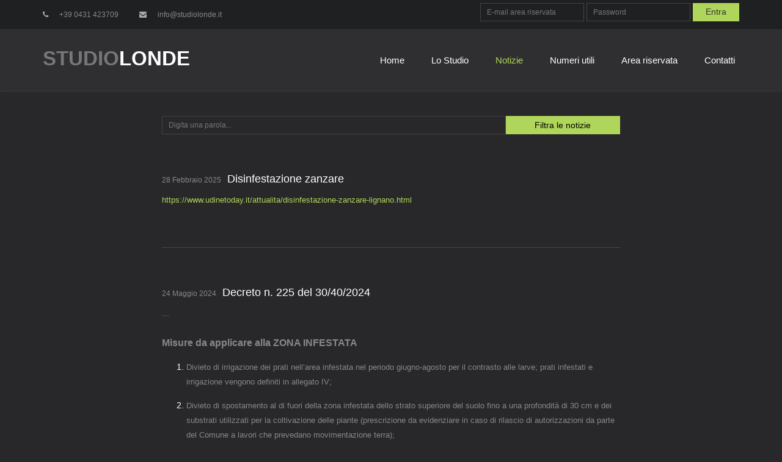

--- FILE ---
content_type: text/html; charset=UTF-8
request_url: https://www.studiolonde.it/notizie
body_size: 14343
content:
<!doctype html>
<html lang="it" class="no-js">
	<head>
		<!-- Basic -->
<meta charset="utf-8">
<title>Notizie | Studio Londe</title>		
<meta http-equiv="content-type" content="text/html; charset=UTF-8" />

<meta http-equiv="content-language" content="it" />

<meta name="language" content="it" />

<meta name="author" content="Emanuele Fantin" />

<meta name="robots" content="all" />

<meta http-equiv="pragma" content="cache" />

<meta name="description" content="Notizie e aggiornamenti curati dallo Studio Londe - Amministrazione e consulenza condominiale a Lignano Sabbiadoro" />

<meta name="keywords" content="notizie,studio,londe,sentenze,amministrazione,condominiale,lignano,sabbiadoro,pineta,udine,friuli,venezia,giulia" />


<!-- Mobile Metas -->
<meta http-equiv="X-UA-Compatible" content="IE=edge,chrome=1">
<meta name="viewport" content="width=device-width, initial-scale=1, maximum-scale=1">
<link rel="icon" href="https://www.studiolonde.it/assets/web/images/favicon.ico" />


<script type="text/javascript">
<!--
var SITE_URL = "https://www.studiolonde.it/";
var base_url = "https://www.studiolonde.it/";
var BASE_URL = "https://www.studiolonde.it/";
var BASE_URI = "/";
var index_page = "";
var THEME_PATH = "/../application/themes/web/";
var ASSETS_URL = "https://www.studiolonde.it/assets/";
var CURRENT_URI = "notizie";
// -->
</script>

<link href='http://fonts.googleapis.com/css?family=Open+Sans:300italic,400italic,600italic,700italic,400,700,600,300' rel='stylesheet' type='text/css'>
<link href='http://fonts.googleapis.com/css?family=Lato:300,400,700' rel='stylesheet' type='text/css'>

<link rel="stylesheet" type="text/css" href="https://www.studiolonde.it/assets/web/css/bootstrap.css" media="screen">
<link rel="stylesheet" type="text/css" href="https://www.studiolonde.it/assets/web/css/magnific-popup.css" media="screen">	
<link rel="stylesheet" type="text/css" href="https://www.studiolonde.it/assets/web/css/jquery.bxslider.css" media="screen">
<link rel="stylesheet" type="text/css" href="https://www.studiolonde.it/assets/web/css/owl.carousel.css" media="screen">
<link rel="stylesheet" type="text/css" href="https://www.studiolonde.it/assets/web/css/owl.theme.css" media="screen">
<link rel="stylesheet" type="text/css" href="https://www.studiolonde.it/assets/web/css/font-awesome.css" media="screen">
<link rel="stylesheet" type="text/css" href="https://www.studiolonde.it/assets/web/css/animate.css" media="screen">
<link rel="stylesheet" type="text/css" href="https://www.studiolonde.it/assets/web/css/flexslider.css" media="screen">
<!-- REVOLUTION BANNER CSS SETTINGS -->
<link rel="stylesheet" type="text/css" href="https://www.studiolonde.it/assets/web/css/settings.css" media="screen" />
<link rel="stylesheet" type="text/css" href="https://www.studiolonde.it/assets/web/css/style.css?nc=11" media="screen">

<script type="text/javascript" src="https://www.studiolonde.it/assets/web/js/jquery.min.js"></script>



<!-- dublin core -->
<link rel="schema.DC" href="http://purl.org/dc/elements/1.1/" /> 
<link rel="schema.DCTERMS" href="http://purl.org/dc/terms/" /> 
<meta name="DC.title" lang="it" content="Notizie" /> 
<meta name="DC.creator" content="Emanuele Fantin" /> 
<meta name="DC.subject" lang="it" content="notizie,studio,londe,sentenze,amministrazione,condominiale,lignano,sabbiadoro,pineta,udine,friuli,venezia,giulia" /> 
<meta name="DC.Description" content="Notizie e aggiornamenti curati dallo Studio Londe - Amministrazione e consulenza condominiale a Lignano Sabbiadoro" />
<meta name="DC.type" scheme="DCTERMS.DCMIType" content="Text" /> 
<meta name="DC.format" content="text/html; charset=UTF-8" /> 
<meta name="DC.identifier" scheme="DCTERMS.URI" content="http://www.studiolonde.it" /> 
<meta name="DC.language" scheme="DCTERMS.RFC1766" content="it" /> 
<meta name="geo.region" content="IT-UD" />
<meta name="geo.placename" content="Lignano Sabbiadoro" />
<meta name="geo.position" content="45.684;13.121" />
<meta name="ICBM" content="45.684, 13.121" />
<link rel="start" href="http://www.studiolonde.it" title="Studio Londe - Amministrazioni condominiali" />


<script>
  (function(i,s,o,g,r,a,m){i['GoogleAnalyticsObject']=r;i[r]=i[r]||function(){
  (i[r].q=i[r].q||[]).push(arguments)},i[r].l=1*new Date();a=s.createElement(o),
  m=s.getElementsByTagName(o)[0];a.async=1;a.src=g;m.parentNode.insertBefore(a,m)
  })(window,document,'script','//www.google-analytics.com/analytics.js','ga');

  ga('create', 'UA-59896720-1', 'auto');
  
  ga('require', 'displayfeatures');
  ga('require', 'linkid', 'linkid.js');
  
  ga('send', 'pageview');

</script>
	</head>
	<body>
		<div id="container">
			<header class="clearfix">
	<!-- Static navbar -->
	<nav class="navbar navbar-default navbar-fixed-top">
		<div class="header-top-line">
			<div class="container">
				<div class="row">
					<div class="col-md-6 col-sm-12">
						<span><i class="fa fa-phone"></i> +39 0431 423709</span>
						<span><i class="fa fa-envelope"></i> <script type="text/javascript">
	//<![CDATA[
	var l=new Array();
	l[0]='|116';l[1]='|105';l[2]='|46';l[3]='|101';l[4]='|100';l[5]='|110';l[6]='|111';l[7]='|108';l[8]='|111';l[9]='|105';l[10]='|100';l[11]='|117';l[12]='|116';l[13]='|115';l[14]='|64';l[15]='|111';l[16]='|102';l[17]='|110';l[18]='|105';
	for (var i = l.length-1; i >= 0; i=i-1){
	if (l[i].substring(0, 1) == '|') document.write("&#"+unescape(l[i].substring(1))+";");
	else document.write(unescape(l[i]));}
	//]]>
	</script></span>
					</div>
					<div class="col-md-6 col-sm-12">
						<div class="right-align">
														
							<form class="form-inline sl-form" action="/area-riservata/login" method="post">
								<div class="form-group">
									<input name="user[mail]" type="text" class="form-control input-sm" placeholder="E-mail area riservata">
								</div>
								<div class="form-group">
									<input name="user[password]" type="password" class="form-control input-sm top-form-password" placeholder="Password">
								</div>
								<input id="submit_sign-in" type="submit" value="Entra">
							</form>		
													</div>
					</div>
				</div>
			</div>
		</div>	
		<div class="container">
			<div class="navbar-header">
				<button type="button" class="navbar-toggle" data-toggle="collapse" data-target=".navbar-collapse">
					<span class="icon-bar"></span>
					<span class="icon-bar"></span>
					<span class="icon-bar"></span>
				</button>
								<a class="navbar-brand text_logo" href="/">STUDIO<span>LONDE</span></a>
			</div>
			<div class="navbar-collapse collapse">
				<ul class="nav navbar-nav navbar-right">
											<li><a href="/" >Home</a></li>
												<li><a href="/lo-studio" >Lo Studio</a></li>
												<li><a href="/notizie" class="active">Notizie</a></li>
												<li><a href="/numeri-utili" >Numeri utili</a></li>
												<li><a href="/area-riservata" >Area riservata</a></li>
												<li><a href="/contatti" >Contatti</a></li>
						
				</ul>
			</div>
		</div>
	</nav>
</header>			<div class="section-content blog-section blog-stmedium">
	<div class="container">
		<div class="row">
			<div class="col-md-2 hidden-sm hidden-xs">
			</div>
			<div class="col-md-8">
				<br><br>
				<form class="form-inline sl-form sl-form-news">
					<div class="form-group">
						<input type="text" name="q" value="" class="form-control input-sm" placeholder="Digita una parola...">
					</div>
					<input id="submit_sign-in" type="submit" value="Filtra le notizie">

									</form>
				
				<div class="news_form_separator"></div>

				<div class="blog-box">
					
						<div class="blog-post">
							<div class="blog-content">
								<h2>
									<span class="data_news">28 Febbraio 2025</span>
									Disinfestazione zanzare								</h2>
								<div class="testo_news">
									<p><a href="https://www.udinetoday.it/attualita/disinfestazione-zanzare-lignano.html">https://www.udinetoday.it/attualita/disinfestazione-zanzare-lignano.html</a></p>
								</div>

								
															</div>
						</div>	
						
						<div class="blog-post">
							<div class="blog-content">
								<h2>
									<span class="data_news">24 Maggio 2024</span>
									Decreto n. 225 del 30/40/2024								</h2>
								<div class="testo_news">
									<p>...<br />
<br />
<span style="font-size:16px"><strong>Misure da applicare alla ZONA INFESTATA</strong></span></p>

<ol>
 <li>
 <p>Divieto di irrigazione dei prati nell&rsquo;area infestata nel periodo giugno-agosto per il contrasto alle larve; prati infestati e irrigazione vengono definiti in allegato IV;</p>
 </li>
 <li>
 <p>Divieto di spostamento al di fuori della zona infestata dello strato superiore del suolo fino a una profondit&agrave; di 30 cm e dei substrati utilizzati per la coltivazione delle piante (prescrizione da evidenziare in caso di rilascio di autorizzazioni da parte del Comune a lavori che prevedano movimentazione terra);</p>
 </li>
 <li>
 <p>Divieto di spostamento di detriti vegetali non trattati al di fuori della zona infestata, nel periodo giugnoagosto a meno che non siano trasportati all&rsquo;interno di veicoli chiusi, e siano immagazzinati e compostati in una struttura al chiuso esterna all&rsquo;area infestata. I trattamenti previsti per lo spostamento dei detriti vegetali al di fuori della zona infestata sono indicati nell&rsquo;allegato V;</p>
 </li>
 <li>
 <p>Obbligo di lasciare l&rsquo;erba sfalciata sul prato (mulching), o di compostarla o di accumularla in loco;</p>
 </li>
 <li>
 <p>Se ritenuto necessario dal Servizio fitosanitario regionale, utilizzo della fresatura meccanica per distruggere le larve nel terreno in periodi appropriati dell&#39;anno;</p>
 </li>
 <li>
 <p>Se ritenuto necessario dal Servizio fitosanitario regionale, utilizzo di nematodi entomopatogeni della specie Heterorhabditis bacteriophora.</p>
 </li>
</ol>

<p>&nbsp;</p>

<p><span style="font-size:16px"><strong>Trattamenti ammessi per derogare al divieto di spostamento di detriti vegetali non trattati</strong></span><br />
I trattamenti ammessi per lo spostamento dei detriti vegetali al di fuori della zona specificata sono i seguenti:</p>

<ol>
 <li>
 <p>Solarizzazione dei detriti vegetali all&rsquo;interno di container chiusi sulla parte superiore con idonea copertura trasparente (o altre contenitori trasparenti di raccolta) che deve permanere per almeno 2 giorni al sole prima di poter spostare il contenuto dalla zona specificata;</p>
 </li>
 <li>
 <p>Fumigazione del detrito vegetale in container chiuso con fosfina (Fosfuro di idrogeno, PH3) ad opera di ditte specializzate;</p>
 </li>
 <li>
 <p>Cippatura o altro trattamento meccanico atto a sminuzzare il materiale vegetale prima dello spostamento al di fuori della zona specificata.</p>
 </li>
</ol>

<p>...</p>
								</div>

																	<div class="news_images">
																					<a href="https://www.studiolonde.it/assets/thumb/index.php?src=/uploads/default/attachments/news_public/news_public_m/42/images/gallery/1/decreton.jpg&h=800" class="zoom" title=" ">
												<img alt=" " src="https://www.studiolonde.it/assets/thumb/index.php?src=/uploads/default/attachments/news_public/news_public_m/42/images/gallery/1/decreton.jpg&w=120&h=120&zc=1">
												<span><i class="fa fa-search-plus"></i></span>
											</a>
																					<div class="clear-both"></div>
									</div>
									
																	<div class="news_files">
										<span class="news_files_title">Files da scaricare:</span>
																					<a href="/notizie/download_file/42" title="Decreto n. 225 del 30.04.2024.pdf" target="_blank">
												<span><i class="fa fa-download"></i></span>
												Decreto n. 225 del 30.04.2024.pdf											</a>
																				</div>
																</div>
						</div>	
						
						<div class="blog-post">
							<div class="blog-content">
								<h2>
									<span class="data_news">01 Marzo 2024</span>
									Tabelle millesimali, modifica possibile anche senza unanimità								</h2>
								<div class="testo_news">
									<p><span style="font-size:16px"><strong>A seguito di alcune verifiche, &egrave; emerso che le tabelle millesimali in uso nel nostro condominio sono state compilate in modo errato. Come bisogna procedere per modificarle?</strong></span><br />
Ciascun partecipante al condominio detiene una quota della propriet&agrave; immobiliare commisurata all&rsquo;intero valore dell&rsquo;edificio, per convenzione stabilito in mille ed espresso in millesimi. Questi valori &ndash; i cosiddetti millesimi di propriet&agrave; &ndash; sono inseriti in una tabella, generalmente allegata al regolamento condominiale. La tabella millesimale &egrave; utilizzata dall&rsquo;assemblea per deliberare gli argomenti all&rsquo;ordine del giorno e per ripartire le spese riguardanti le parti e i servizi comuni dello stabile. La tabella millesimale &egrave; di solito formata dal costruttore in sede di frazionamento dell&rsquo;edificio in base ai valori di mercato delle singole unit&agrave; immobiliari. Dal tenore letterale dell&rsquo;articolo 69 delle Disposizioni per l&rsquo;attuazione del Codice civile si evince che &laquo;i valori proporzionali delle singole unit&agrave; immobiliari espressi nella tabella millesimale possono essere rettificati o modificati all&rsquo;unanimit&agrave;&raquo;.</p>

<p><strong>La giurisprudenza</strong><br />
La giurisprudenza ritiene tuttavia sufficiente la maggioranza assembleare, salvo che la revisione deroghi ai criteri legali di ripartizione previsti dalla legge, dal Codice civile o dal regolamento condominiale contrattuale. &Egrave; richiesta la maggioranza assembleare anche quando le tabelle siano conseguenza di un errore o &laquo;per le mutate condizioni di una parte dell&rsquo;edificio, in conseguenza di sopraelevazione, di incremento di superfici o di incremento o diminuzione delle unit&agrave; immobiliari, &egrave; alterato per pi&ugrave; di un quinto il valore proporzionale dell&rsquo;unit&agrave; immobiliare anche di un solo condomino&raquo;. In entrambi i casi, per procedere &egrave; sufficiente la maggioranza prevista dall&rsquo;articolo 1136 comma 2 del Codice civile, ossia un numero di voti pari alla maggioranza degli intervenuti che rappresenti almeno la met&agrave; del valore dell&rsquo;edificio. La sentenza delle Sezioni Unite della Cassazione (18477 del 9 agosto 2010), ha precisato che &laquo;ai fini dell&rsquo;individuazione dei quorum richiesti per la modifica delle tabelle millesimali, fondamentale &egrave; l&rsquo;indagine circa il contenuto delle stesse, non la loro inclusione in un regolamento che abbia natura contrattuale piuttosto che abbia natura deliberativa. In altri termini, occorre verificare se le tabelle siano ricognitive o derogatorie rispetto ai criteri legali individuati dal Codice civile&raquo;. Ci&ograve; significa che in tutti quei casi in cui la portata dei diritti e dei doveri di partecipazione alla spesa non venga modificata e si operi solo un adeguamento matematico, per procedere con la revisione &egrave; sufficiente il voto favorevole della maggioranza degli intervenuti in assemblea, che rappresenti almeno la met&agrave; del valore dell&rsquo;edificio (500 millesimi).</p>

<p><strong>La conferma</strong><br />
In anni pi&ugrave; recenti, il Tribunale di Milano (sentenza 5094 dell&rsquo;8 maggio 2017) ha confermato che &laquo;l&rsquo;unanimit&agrave; occorre soltanto nel caso in cui le tabelle di spesa redatte in applicazione dei criteri civilistici o convenzionali siano modificate o revisionate in senso derogatorio ai criteri legali, essendo sufficiente la sola maggioranza assembleare per l&rsquo;ipotesi in cui la modifica delle precedenti tabelle di gestione venga effettuata in base a criteri di fonte legale&raquo;. E quindi, se l&rsquo;atto di approvazione delle tabelle millesimali sia privo di natura negoziale &laquo;anche l&rsquo;atto di revisione delle stesse ha mera natura tecnica, con la conseguenza che per la sua validit&agrave; in assemblea non &egrave; necessario raggiungere l&rsquo;unanimit&agrave; dei consensi&raquo;. In ogni caso, per l&rsquo;articolo 69 delle Disposizioni di attuazione del Codice civile &laquo;ai soli fini della revisione dei valori proporzionali espressi nella tabella millesimale allegata al regolamento di condominio, pu&ograve; essere convenuto in giudizio unicamente il condominio in persona dell&rsquo;amministratore. Questi &egrave; tenuto a darne senza indugio notizia all&rsquo;assemblea dei cond&ograve;mini. L&rsquo;amministratore che non adempie a quest&rsquo;obbligo pu&ograve; essere revocato ed &egrave; tenuto al risarcimento degli eventuali danni&raquo;.</p>

<p><strong><span style="font-size:16px">Chi trae vantaggio dallo sbaglio rimborsa gli altri cond&ograve;mini</span><br />
Come agire nei confronti dei cond&ograve;mini che hanno ottenuto vantaggi dalle tabelle errate?</strong><br />
Nel caso in cui la tabella millesimale risulti non rispondente alla situazione reale a causa di un errore commesso in fase di compilazione, il passo successivo &egrave; capire se nel corso del tempo tale errore abbia avvantaggiato alcuni cond&ograve;mini e danneggiato altri. Se ci&ograve; venisse dimostrato, l&rsquo;assemblea potrebbe mettere in discussione i riparti, dopo aver riveduto e approvato una nuova tabella millesimale. Ma la questione &egrave; controversa. L&rsquo;alternativa &ndash; se non si raggiungano le maggioranze per l&rsquo;approvazione della nuova tabella - &egrave; la richiesta di una revisione giudiziale. Senonch&eacute; per la Cassazione (sentenza 7696 dell&rsquo;8 settembre 1994) la pronuncia &laquo;che accoglie la domanda di revisione o modifica dei valori proporzionali di piano nei casi previsti dall&rsquo;articolo 69 delle disposizioni per l&rsquo;attuazione del Codice civile, non ha natura dichiarativa ma costitutiva, avendo la stessa funzione dell&rsquo;accordo raggiunto all&rsquo; unanimit&agrave; dai cond&ograve;mini, con la conseguenza che l&rsquo;efficacia di tale sentenza, in mancanza di specifica disposizione di legge contraria, inizia a decorrere solo dal passaggio in giudicato&raquo;.</p>

<p><strong><span style="font-size:16px">Niente obbligo, &egrave; possibile fare a meno delle tabelle</span><br />
&Egrave; sempre obbligatorio che il condominio si doti delle tabelle millesimali?</strong><br />
Il condominio non necessita di tabelle millesimali e pu&ograve; teoricamente funzionare anche in assenza di esse. D&rsquo;altra parte non esiste alcuna norma che obblighi uno stabile a dotarsi delle tabelle. Sul punto, la Corte di Cassazione (sentenza 12471 del 19 luglio 2012) ha osservato che le tabelle &laquo;(&hellip;) possono esistere (o non esistere) indipendentemente dal regolamento condominiale, posto che l&rsquo;allegazione di esse al regolamento rappresenta un dato meramente formale che non muta la diversa natura intrinseca dei due atti, potendo i cond&ograve;mini, in mancanza di un regolamento con annesse tabelle ai fini della ripartizione delle spese (di tutte o alcune di esse), accordarsi liberamente tra loro stabilendone i criteri, purch&eacute; sia rispettata la quota di spesa posta a carico di ciascun condomino e la quota di propriet&agrave; esclusiva di questi, essendo il criterio di ripartizione previsto dalla legge (articolo 1123 Cc) preesistente ed indipendente dalla formazione delle tabelle (in tal senso si veda Cassazione 3 dicembre 1999 n. 13505). La tabella millesimale ha per&ograve; una indubbia utilit&agrave;, sicch&eacute; in mancanza di accordo &egrave; possibile chiederne l&rsquo;accertamento e la determinazione in via giudiziale.</p>

<p><strong><span style="font-size:16px">Tutti i parametri da valutare per definire i coefficienti</span><br />
Quali sono i parametri da utilizzare per redigere una tabella millesimale?</strong><br />
Non esiste una norma che specifichi come redigere la tabella millesimale. L&rsquo;articolo 68 delle Disposizioni per l&rsquo;attuazione del Codice civile si limita a osservare che per il calcolo &laquo;(&hellip;) non si tiene conto del canone locatizio, dei miglioramenti e dello stato di manutenzione di ciascuna unit&agrave; immobiliare&raquo;. Per il resto, i tecnici si basano su due circolari del ministero dei Lavori pubblici (26 marzo 1966, n. 12480 e 26 luglio 1993, n. 2945) che contengono una serie di parametri (o coefficienti correttivi). Ad ogni modo, tali indicazioni non sono obbligatorie e ciascun tecnico &egrave; libero di applicare i parametri che ritiene pi&ugrave; opportuni, avendo cura di motivare la scelta all&rsquo;atto della consegna. Per procedere al calcolo si misurano i metri quadrati calpestabili dei singoli locali dell&rsquo;immobile, cos&igrave; da ricavare la superficie &ldquo;reale&rdquo; dell&rsquo;immobile. Essa va moltiplicata per alcuni coefficienti di riduzione (valore massimo pari a 1), ottenendo cos&igrave; la superficie &ldquo;virtuale&rdquo;, che rappresenta la base per il calcolo dei millesimi. Tra i coefficienti di riduzione figurano: la destinazione dei singoli locali (soggiorno, camere da letto e studi hanno un coefficiente pari a 1, mentre per stanza quali bagno, cucina, ripostiglio, corridoio e le superfici accessorie come balconi e terrazze hanno un coefficiente inferiore); l&rsquo;altezza del piano (gli ultimi piani sono i pi&ugrave; pregiati, a patto che siano ben isolati e vi sia l&rsquo;ascensore); l&rsquo;orientamento (le esposizioni a sud-est o a sud-ovest sono le pi&ugrave; ricercate, in quanto maggiormente esposte ai raggi del sole); la luminosit&agrave;, ossia la quantit&agrave; di luce che riceve l&rsquo;appartamento e che &egrave; favorita dalla presenza di finestre o altre aperture; il prospetto, vale a dire &ldquo;la veduta&rdquo; dell&rsquo;alloggio (vale di pi&ugrave; un appartamento che si affacci su una zona verde o su una spiaggia o un lago, rispetto a un altro che d&agrave; sul cortile interno o su una strada trafficata).</p>

<p><strong><span style="font-size:16px">Se l&rsquo;assemblea non raggiunge il quorum per l&rsquo;approvazione</span><br />
Cosa succede se l&rsquo;assemblea non raggiunge il quorum per approvare le tabelle?</strong><br />
Proprio come avviene con il regolamento condominiale, anche la tabella millesimale pu&ograve; essere di natura contrattuale, assembleare o giudiziale. La tabella contrattuale viene compilata dal costruttore dello stabile e allegata al regolamento, anch&rsquo;esso contrattuale, vale a dire accettato da tutti i proprietari al momento dell&rsquo;acquisto delle singole unit&agrave; immobiliari.La tabella contrattuale &egrave; approvata dall&rsquo;assemblea di condominio, con ciascun partecipante che ha il diritto di avanzare la richiesta all&rsquo;assemblea: per l&rsquo;approvazione della tabella &egrave; sufficiente il voto favorevole della maggioranza degli intervenuti, che rappresenti almeno la met&agrave; del valore dell&rsquo;edificio. Infine, qualora l&rsquo;assemblea non raggiunga il quorum richiesto, spetta all&rsquo;autorit&agrave; giudiziaria, previo sopralluogo di un perito, determinare la tabella giudiziale.</p>

<p style="text-align:right"><em>Marco Panzarella,&nbsp;Matteo Rezzonico<br />
Il Sole 24 Ore</em></p>
								</div>

								
															</div>
						</div>	
						
						<div class="blog-post">
							<div class="blog-content">
								<h2>
									<span class="data_news">21 Settembre 2023</span>
									Le spese si dividono secondo i millesimi								</h2>
								<div class="testo_news">
									<p>L&#39;articolo 1123, primo comma, del Codice civile stabilisce che, salvo diversa disposizione contenuta nel regolamento condominiale contrattuale (se esistente), &laquo;le spese necessarie per la conservazione e per il godimento delle parti comuni dell&#39;edificio, per la prestazione dei servizi nell&#39;interesse comune e per le innovazioni deliberate dalla maggioranza sono sostenute dai condomini in misura proporzionale al valore della propriet&agrave; di ciascuno, salvo diversa convenzione&raquo;.</p>

<p>La giurisprudenza ha avuto modo di chiarire che sono nulle le delibere assembleari che adottino criteri di suddivisione delle spese diversi da quelli previsti dalla legge o dal regolamento (si veda, per tutte, Cassazione 19 febbraio 1997, n. 1511). Nello stesso senso, proprio in relazione alle spese postali, si veda Tribunale di Milano, 9 giugno 2015, n. 7103, secondo cui, attenendo alle spese di amministrazione, le spese postali sopportate dal condom&igrave;nio, anche se relative all&#39;invio di corrispondenza ai singoli condomini, vanno ripartite tra tutti i proprietari per millesimi di propriet&agrave;.</p>

<p style="text-align:right"><em>Matteo&nbsp;Rezzonico<br />
Il Sole 24 Ore</em></p>
								</div>

								
															</div>
						</div>	
						
						<div class="blog-post">
							<div class="blog-content">
								<h2>
									<span class="data_news">12 Settembre 2023</span>
									Amministratore legittimato passivo senza l'ok dell'assemblea								</h2>
								<div class="testo_news">
									<p><strong>Non serve neppure ratifica se l&#39;azione proposta da terzi riguarda le parti comuni</strong></p>

<p>Una pronuncia della Corte di appello di Roma riapre il dibattito sui limiti della legittimazione passiva dell&#39;amministratore che la Cassazione a Sezioni unite sembrava aver risolto.</p>

<p>Il nodo cruciale &egrave; questo: per portare il condominio in giudizio o per difenderlo quando vi &egrave; trascinato da altri, l&#39;amministratore ha sempre bisogno di una delibera autorizzativa dell&#39;assemblea?<br />
A questa domanda dovrebbe rispondere l&#39;articolo 1131 del Codice civile, che prende in esame le due diverse ipotesi di legittimazione: attiva (primo comma) e passiva (secondo comma).<br />
Quella attiva non sembra presentare un percorso particolarmente difficoltoso perch&eacute; la prima parte dell&#39;articolo individuale materie nelle quali la legittimazione &egrave; automatica: esecuzione delle delibere e del regolamento (Cassazione, 17493/2014); disciplina dell&#39;uso dei beni comuni (Corte d&#39;appello di Torino, 537/2020); riscossione dei contributi; compimento degli atti conservativi (Cassazione, 4711/2022) solo per citarne alcune.</p>

<p>Pi&ugrave; problematica l&#39;individuazione dell&#39;area di legittimazione passiva autonoma, per via della particolare formula usata nel secondo comma dell&#39;articolo 1131: l&#39;amministratore &laquo;pu&ograve; essere convenuto in giudizio per qualunque azione concernente le parti comuni dell&#39;edificio&raquo;.<br />
Per un primo (e maggioritario) orientamento non occorreva alcuna delibera, purch&eacute; l&#39;oggetto del giudizio riguardasse le parti comuni.</p>

<p>Un&#39;altra tesi sosteneva, invece, che l&#39;autonoma legittimazione passiva dell&#39;amministratore potesse sussistere solo negli stessi casi della legittimazione attiva, al di fuori dei quali sarebbe stata necessaria l&#39;autorizzazione dell&#39;assemblea.</p>

<p>Il contrasto verme risolto da Cassazione, Sezioni unite 18331/2010 che, in parziale adesione alla seconda (e minoritaria) tesi indicata, aveva enunciato una soluzione di compromesso: in ogni causa promossa contro il condominio, l&#39;amministratore pu&ograve; costituirsi in giudizio e impugnare la sentenza sfavorevole, specie in caso d&#39;urgenza, per evitare decadenze processuali.<br />
Se per&ograve; l&#39;oggetto non rientra fra quelli della sua legittimazione autonoma e non si &egrave; munito della necessaria autorizzazione, dovr&agrave; ottenere la ratifica dell&#39;assemblea.</p>

<p>A mettere in dubbio l&#39;assunto &egrave; sopraggiunta, come detto, la Corte d&#39;appello di Roma nella pronuncia 3912/2023 relativa a una causa per darmi da allagamenti tra due condom&igrave;ni attigui.<br />
La Corte torna in pieno al maggioritario indirizzo sulla totale legittimazione passiva autonoma dell&#39;amministratore, senza autorizzazione.<br />
Dunque, la sua legittimazione passiva non incontrerebbe limiti allorch&eacute; le domande proposte contro il condominio riguardino le parti comuni.</p>

<p style="text-align:right"><em>Giuseppe Marando​​<br />
Il Sole 24 Ore</em></p>
								</div>

								
															</div>
						</div>	
						
						<div class="blog-post">
							<div class="blog-content">
								<h2>
									<span class="data_news">21 Agosto 2023</span>
									Mail ai condòmini con l’obbligo di indirizzi oscurati								</h2>
								<div class="testo_news">
									<p><strong>Il Garante ribadisce il divieto di divulgare i dati personali</strong></p>

<p>La privacy in condominio all&rsquo;attenzione del Garante nella relazione annuale 2022, resa nota di recente. Le questioni condominiali sono state oggetto delle e-mail esaminate dal Servizio relazioni con il pubblico nell&rsquo;1,6% dei casi, pi&ugrave; dei data breach, la violazione dei dati, (1,2%) e dei dati biometrici (0,3%). Il Garante rileva, tuttavia, che l&rsquo;aumento di istanze relative all&rsquo;ambito condominiale non ha evidenziato nuovi argomenti trattati.</p>

<p>In primis, il Garante &egrave; intervenuto ricordando come possono formare oggetto di lecito trattamento da parte della compagine condominiale, unitariamente considerata, solamente i dati pertinenti alla determinazione dei diritti o degli oneri relativi ai beni comuni. Rimane, dunque, lecito il trattamento di dati relativi al condominio stesso (quelli relativi ai consumi collettivi) o a singoli partecipanti (dati anagrafici, indirizzi e quote millesimali). &Egrave; esclusa, invece, la liceit&agrave; del trattamento, ove non espressamente autorizzata, di dati ulteriori ed eccedenti la finalità di amministrazione e gestione del condominio, quali numero di telefono o indirizzi e-mail.</p>

<p>A proposito dell&rsquo;invio, come spesso avviene, di mail tramite l&rsquo;utilizzo cumulativo e in chiaro degli indirizzi di posta elettronica dei cond&ograve;mini, il Garante ha precisato che, senza consenso, tale pratica non risulta conforme ai princìpi in materia di protezione dati. L&rsquo;amministratore, in assenza del preventivo consenso, dovr&agrave; adottare idonei accorgimenti quali, ad esempio, la funzione &laquo;ccn&raquo;, che consente di oscurare gli indirizzi mail dei destinatari.</p>

<p>Senza il consenso dell&#39;interessato o in assenza di altra idonea base giuridica, chiarisce inoltre il Garante, &egrave; illegittima la comunicazione a soggetti terzi rispetto alla compagine condominiale di informazioni relative ai singoli cond&ograve;mini. Parimenti vietata &egrave; la diffusione di dati personali mediante l&acute;affissione di avvisi di mora o di sollecitazioni di pagamento in spazi condominiali aperti al pubblico. Il Garante invita gli amministratori di condominio ad adottare idonee misure atte a evitare l&rsquo;indebita conoscibilit&agrave; di dati relativi ai condòmini e di pubblicare, se del caso, solo avvisi di carattere generale privi di dati riferiti a soggetti identificati o identificabili.</p>

<p>Tema di notevole interesse resta infine l&rsquo;installazione di telecamere volte alla ripresa di aree comuni. Ribaditi i principi contenuti nel vademecum &laquo;Il condominio e la privacy&raquo; del 10 ottobre 2013: previa delibera assembleare si possono installare telecamere con funzioni di videosorveglianza a condizione che si riprendano solo le aree comuni da controllare e che i dati raccolti (riprese, immagini) siano protetti con idonee e preventive misure di sicurezza e, soprattutto, siano conservati per un periodo compreso tra le 24-48 ore, salvo casi eccezionali.</p>

<p style="text-align:right"><em>Agostino Sola​<br />
Il Sole 24 Ore</em></p>
								</div>

								
															</div>
						</div>	
						
						<div class="blog-post">
							<div class="blog-content">
								<h2>
									<span class="data_news">05 Settembre 2022</span>
									Il condominio non è obbligato all’eliminazione delle barriere								</h2>
								<div class="testo_news">
									<p><em>Ho problemi condominiali a causa delle barriere architettoniche. Sono un invalido al 100% e da pi&ugrave; anni sto cercando di sollecitare la mia amministratrice perch&eacute; provveda a dare qualcosa che porti a risolvere questo problema per me e per mia moglie molto importante. L&rsquo;amministratrice risponde che, senza il consenso degli altri condomini, non si pu&ograve; muovere. Preciso che ho 89 anni e mia moglie ne ha 90; i 20 gradini esterni e i sei interni oggi ci pesano e non poco.<br />
Che cosa devo fare?</em></p>

<p>La legge 13/1989 obbliga i proprietari all&rsquo;eliminazione delle barriere architettoniche soloi relativamente ai nuovi edifici o ai casi di ristrutturazioni di interi edifici. Conseguentemente il lettore - pur disabile con invalidit&agrave; grave - non pu&ograve; pretendere che il condominio installi a spese comuni servoscala o altri strumenti adatti all&rsquo;eliminazione delle barriere architettoniche. La decisione, infatti, dev&rsquo;essere presa dall&rsquo;assemblea con la maggioranza di cui all&rsquo;articolo 1120, secondo comma, del Codice civile (500 millesimi e la maggioranza degli intervenuti).<br />
Ove, tuttavia, l&rsquo;assemblea non esprima parere favorevole, il condomino pu&ograve; inviare all&rsquo;amministratore una lettera raccomandata (o una pec, posta elettronica certificata) puntualizzando che, in mancanza di installazione di dispositivi atti all&rsquo;eliminazione delle barriere architettoniche, decorsi tre mesi, si riterr&agrave; libero di procedere all&rsquo;installazione a proprie spese di un servoscala o altre strutture mobili o facilmente rimovibili, se del caso anche modificando l&rsquo;ampiezza delle porte di accesso, per rendere pi&ugrave; agevole l&rsquo;accesso a edifici, ascensori, rampe dei garages e altro. Resta fermo che le opere non devono recare pregiudizio alla stabilit&agrave; e alla sicurezza del fabbricato.<br />
In questo senso si esprime l&rsquo;articolo 2, comma 2, della legge 13/1989, secondo cui, &laquo;nel caso in cui il condominio rifiuti di assumere, o non assuma entro tre mesi dalla richiesta fatta per iscritto, le deliberazioni di cui al comma 1, i portatori di handicap, ovvero chi ne esercita la tutela o la potest&agrave; di cui al titolo IX del libro primo del Codice civile, possono installare, a proprie spese, servoscala nonch&eacute; strutture mobili e facilmente rimovibili e possono anche modificare l&rsquo;ampiezza delle porte d&rsquo;accesso, al fine di rendere pi&ugrave; agevole l&rsquo;accesso agli edifici, agli ascensore e alle rampe dei garages&raquo;.</p>

<p style="text-align: right;"><em>Il Sole 24 Ore</em></p>
								</div>

								
															</div>
						</div>	
						
						<div class="blog-post">
							<div class="blog-content">
								<h2>
									<span class="data_news">05 Settembre 2022</span>
									Opere urgenti autorizzate dal tribunale								</h2>
								<div class="testo_news">
									<p>L&rsquo;amministratore, spesso, si trova ad affrontare, in sede assembleare, la necessit&agrave; di effettuare lavori straordinari, nell&rsquo;interesse del condominio.<br />
Spesso, tali lavori risultano particolarmente onerosi, con cifre a sei zeri.<br />
Capita, pertanto, che pur a fronte della necessit&agrave; che vengano eseguiti dei lavori urgenti, l&rsquo;assemblea non deliberi o non riesca a deliberare, per mancanza del raggiungimento dei quorum di legge necessari. COme nel caso trattato dal Tribunale di Roma con il provvedimento pubblicato il 21 luglio 2022: l&rsquo;amministratore di un condominio romano si &egrave; rivolto al giudice ex articolo 700 Codice procedura civile per farsi autorizzare l&rsquo;avvio dei lavori e il giudice capitolino ha riconosciuto la necessit&agrave; e l&rsquo;urgenza degli stessi. Si trattava di lavori di consolidamento dell&rsquo;edificio senza i quali si esponevano al pericolo i condomini e non solo. Ritenuti sussistenti i requisiti previsti dall&rsquo;articolo 700 del Codice di procedura civile, il Tribunale ha autorizzato l&rsquo;amministratore a dare avvio alle opere straordinarie, oltre che all&rsquo;accesso nelle unit&agrave; immobiliari dei condomini per porre in essere quanto considerato necessario.</p>

<p style="text-align:right"><em>Fabrizio Plagenza<br />
Il Sole 24 Ore</em></p>
								</div>

								
															</div>
						</div>	
						
						<div class="blog-post">
							<div class="blog-content">
								<h2>
									<span class="data_news">05 Settembre 2022</span>
									Anche chi ha la Pec deve pagare le spese postali								</h2>
								<div class="testo_news">
									<p><em>Trattandoisi di oneri di gestione sono da ripartire tra tutti ed eventuali modifiche vanno decise all&rsquo;unanimit&agrave;.</em></p>

<p>Le spese postali in condominio rientrano tra le spese di gestione. La naturale conseguenza &egrave; che tali esborsi non possono essere addebitati ai singoli condomini, ma devono essere ripartiti tra tutti, secondo il criterio dei millesimi di propriet&agrave;, in base all&rsquo;articolo 1123 del Codice civile. Cos&igrave; sar&agrave; per le comunicazioni relative alla convocazione dell&rsquo;assemblea, per l&rsquo;invio del relativo verbale, per i solleciti di pagamento delle spese condominiali e per tutte le altre comunicazioni provenienti dall&rsquo;amministratore condominiale.<br />
Questo dicono i giudici e, in particolare, la Cassazione con la sentenza 24696/2008 che riprende la 3946/94, e il Tribunale di Milano con la sentenza n. 7103 del 9 giugno 2015 che segue le orme del Tribunale di Napoli con la sentenza n. 12015 del 29 novembre 2003. Quindi, anche le spese per il sollecito di pagamento al singolo condomino andranno ripartite tra tutti i condomini e non al solo moroso. La conseguenza della errata imputazione &egrave; la nullit&agrave; della relativa delibera.<br />
Sulla scia di questo orientamento, anche chi ha la Pec dovr&agrave; pagare le spese postali: anche se l&rsquo;amministratore invia via Pec le comunicazioni al condomino quest&rsquo;ultimo non potr&agrave; essere esonerato dal pagamento delle spese postali ripartire tra tutti i condomini.<br />
Va, peraltro, precisato che l&rsquo;assemblea pu&ograve; sempre decidere un criterio di ripartizione diverso. Criterio che andr&agrave; deliberato all&rsquo;unanimit&agrave; dei consensi, non a maggioranza qualificata, perch&eacute; si tratta di modificare un criterio di ripartizione previsto per legge dall&rsquo;articolo 1123 del Codice civile. Proprio in relazione a questo, la Cassazione con la sentenza 21965/2017 ha dichiarato nulla la delibera che ha approvato a maggioranza un criterio di ripartizione delle spese postali diverso da quello legale. Unica eccezione &egrave; quando c&rsquo;&egrave; una dichiarazione giudiziale di condanna al pagamento in tal senso (Cassazione, sentenza 14696/2008).<br />
L&rsquo;esempio pi&ugrave; ricorrente &egrave; quello relativo alle spese legali: l&rsquo;amministratore agisce nei confronti del condomino moroso rivolgendosi ad un avvocato, e successivamente addebita al condomino le spese legali. Un altro esempio &egrave; quello in cui il condominio addebita al singolo le spese di riparazione di un bene condominiale che si presume danneggiato da quest&rsquo;ultimo.<br />
Ebbene, la giurisprudenza ha pi&ugrave; volte chiarito che l&rsquo;assemblea condominiale non pu&ograve; approvare le spese personali, di natura individuale, imputandole al singolo condomino. L&rsquo;assemblea ha infatti esclusivamente il potere di deliberare le spese condominiali, riguardanti il condominio e da ripartire tra i singoli secondo le tabelle millesimali e i criteri dettati dal regolamento e/o dalla legge.</p>

<p style="text-align: right;"><em>Paola Pontanari<br />
Il Sole 24 Ore</em></p>
								</div>

								
															</div>
						</div>	
						
						<div class="blog-post">
							<div class="blog-content">
								<h2>
									<span class="data_news">29 Agosto 2022</span>
									Non è lecito posizionare una finta fotocamera da usare come deterrente								</h2>
								<div class="testo_news">
									<p><em>Lo stesso discorso vale laddove il condominio ritenesse di apporre cartelli per indicare che si tratta di area videosorvegliata</em></p>

<p>Con l&#39;entrata in vigore del Gdpr il tema sulla videosorveglianza &egrave; stato oggetto di studi e approfondimenti specifici ad opera dei garanti europei i quali, in particolare, hanno predisposto le linee guida 3/2019, pubblicate il 29 gennaio 2020 sul trattamento dei dati personali attraverso dispositivi video. Importanti sono i chiarimenti resi circa la non applicazione del Regolamento europeo e quindi delle disposizioni collegate alla normativa sul trattamento dei dati personali, quando una persona non &egrave; in alcun modo individuabile e, pertanto: &laquo;nell&rsquo;ipotesi di telecamere finte (o che comunque non registrano video o immagini), in quanto non vengono elaborati dati personali (ma su questo punto devono essere approfonditi i possibili risvolti penali)&raquo;.</p>

<p><br />
<strong>Le Faq del garante Privacy</strong><br />
La questione &egrave; stata anche successivamente ripresa nelle Faq 16 del Garante Privacy, nelle quali si pone il seguente quesito: &laquo;Ci sono dei casi di videosorveglianza nei quali non si applica la normativa sul trattamento dei dati personali?&raquo; La risposta del Garante precisa che la normativa sulla protezione dei dati: &laquo;non si applica, nel caso di fotocamere false o spente perch&eacute; non c&rsquo;&egrave; nessun trattamento di dati personali (fermi restando tutti gli obblighi comunque imposti dall&rsquo;articolo 4 Statuto dei lavoratori)&raquo;.<br />
Occorre ora domandarci se questo comporti la liceit&agrave; dell&rsquo;installazione di telecamere finte in ambito condominiale.Sul punto occorre considerare che, secondo il Garante, che si &egrave; espresso con provvedimento generale 29 aprile 2004 (documento web 1003484), per ci&ograve; che concerne l&rsquo;installazione di telecamere finte o non funzionanti, &laquo;l&#39;installazione meramente dimostrativa o artefatta, anche se non comporta trattamento di dati personali, pu&ograve; determinare forme di condizionamento nei movimenti e nei comportamenti delle persone in luoghi pubblici e privati e pertanto pu&ograve; essere legittimamente oggetto di contestazione&raquo;.</p>

<p><strong>Non vietate ma illegittime</strong><br />
Quindi, seppur non vietate dal Gdpr, le telecamere finte o non funzionanti sono comunque illegittime, e a dircelo &egrave; lo stesso Garante privacy. Le stesse potrebbero generare un affidamento incolpevole da parte di chi si trova nelle aree apparentemente videosorvegliate, con possibili conseguenze di responsabilit&agrave; in capo al soggetto che abbia deciso di installarle. Lo stesso discorso vale laddove il condominio ritenesse di installare telecamere finte (o di non farlo) ma apponesse cartelli per indicare che si tratta di area videosorvegliata. In tale ultimo caso, il rischio di azione risarcitoria per falso affidamento &egrave; ancor pi&ugrave; probabile, in quanto risulterebbe pi&ugrave; semplice dimostrare la non rispondenza tra quanto addirittura scritto e quanto invece risulta.</p>

<p style="text-align:right"><em>Carlo Pikler<br />
<a href="http://www.ilsole24ore.com/art/non-e-lecito-posizionare-finta-fotocamera-usare-come-deterrente-AEvt51pB" target="_blank">Il Sole 24 Ore</a></em></p>
								</div>

								
															</div>
						</div>	
										</div>

				<div class="row sl_pagination_bar">
					Visualizzati 1 - 10 
					di 30 risultati

					<ul class="pagination-list pull-right"><li class="active"><a class="" href="https://www.studiolonde.it/notizie?&amp;page=1">1</a></li><li><a class="" href="https://www.studiolonde.it/notizie?&amp;page=2">2</a></li><li><a class="" href="https://www.studiolonde.it/notizie?&amp;page=3">3</a></li><li><a class="" href="https://www.studiolonde.it/notizie?&amp;page=2"><i class="fa fa-angle-right"></i></a></li></ul>				</div>
			</div>
			<div class="col-md-2 hidden-sm hidden-xs">
			</div>
		</div>
	</div>
</div>			<footer>
	<div class="footer-line">
		<div class="container">
			<div class="row">
				<div class="col-xs-12 col-sm-12 col-md-11">
					<p>
						Ammnistrazione e consulenza condominiale a Lignano Sabbiadoro - 
						Studio Londe sas di Claudio e Sandro Londe 
						- P.IVA 02506250303 
						- <a href="/privacy" title="Informativa sulla privacy - Studio Londe">Privacy</a>
					</p>
				</div>
				<div class="col-xs-12 col-sm-12 col-md-1">
					<p class="text-right">
						by<a href="http://www.emanuelefantin.it" class="credits_logo" target="_blank" title="Emanuele Fantin - Siti web e gestionali a Lignano Sabbiadoro"></a>
					</p>
				</div>						
			</div>					
		</div>
	</div>
</footer>		</div>
			
		
		<script type="text/javascript" src="https://www.studiolonde.it/assets/web/js/jquery.migrate.js"></script>
		<script type="text/javascript" src="https://www.studiolonde.it/assets/web/js/jquery.magnific-popup.min.js"></script>
		<script type="text/javascript" src="https://www.studiolonde.it/assets/web/js/owl.carousel.min.js"></script>
		<script type="text/javascript" src="https://www.studiolonde.it/assets/web/js/jquery.bxslider.min.js"></script>
		<script type="text/javascript" src="https://www.studiolonde.it/assets/web/js/jquery.appear.js"></script>
		<script type="text/javascript" src="https://www.studiolonde.it/assets/web/js/jquery.countTo.js"></script>
		<script type="text/javascript" src="https://www.studiolonde.it/assets/web/js/bootstrap.js"></script>
		<script type="text/javascript" src="https://www.studiolonde.it/assets/web/js/jquery.flexslider.js"></script>
		<script type="text/javascript" src="https://www.studiolonde.it/assets/web/js/jquery.imagesloaded.min.js"></script>
		<!--<script type="text/javascript" src="https://www.studiolonde.it/assets/web/js/retina-1.1.0.min.js"></script>-->
		<script type="text/javascript" src="https://www.studiolonde.it/assets/web/js/plugins-scroll.js"></script>
		<script type="text/javascript" src="https://www.studiolonde.it/assets/web/js/waypoint.min.js"></script>
		<script type="text/javascript" src="https://www.studiolonde.it/assets/web/js/jquery.isotope.min.js"></script>
		
		<!-- SLIDER REVOLUTION 4.x SCRIPTS  -->
		<!--<script type="text/javascript" src="https://www.studiolonde.it/assets/web/js/jquery.themepunch.tools.min.js"></script>-->
		<!--<script type="text/javascript" src="https://www.studiolonde.it/assets/web/js/jquery.themepunch.revolution.min.js"></script>-->
		<!--<script type="text/javascript" src="https://www.studiolonde.it/assets/web/js/jquery.mb.YTPlayer.js"></script>-->
		<!--<link rel="stylesheet" type="text/css" href="https://www.studiolonde.it/assets/web/css/YTPlayer.css" media="screen">-->
		<script type="text/javascript" src="https://www.studiolonde.it/assets/web/js/script.js?nc=1"></script>

	</body>
</html>

--- FILE ---
content_type: text/css; charset=utf-8
request_url: https://www.studiolonde.it/assets/web/css/style.css?nc=11
body_size: 18819
content:
/*-------------------------------------------------
 =  Table of Css

 1.Isotope
 1.KENBURNER RESPONSIVE BASIC STYLES OF HTML DOCUMENT
 3.Header
 4.General
 5.content - home sections
 6.Home2
 7.Home3
 8.Home4
 9.Home portfolio
 10.About pages
 11.Services pages
 12.blog grid pages
 13.blog large pages
 14.blog standart pages
 15.blog masonry pages
 16.blog medium standard pages
 17.blog medium pages
 18.blog onlytext pages
 19.blog onlytitle
 20.single post page
 21.sidebar
 22.portfolio page standart
 23.portfolio page description
 24.Portfolio list pages
 25.Portfolio masonry pages
 26.single project pages
 27.error page, cooming soon page
 28.contact pages
 29.register page
 30.faqs page
 31.shortcodes
 32.shop pages
 33.product page
 34.shoping cart page
 35.register popup
 36.footer
 37.Responsive Part
-------------------------------------------------*/

/*-------------------------------------------------------*/
/* 1. Isotope filtering
/*-------------------------------------------------------*/
.isotope-item {
    z-index: 2;
}
.isotope-hidden.isotope-item {
    pointer-events: none;
    z-index: 1;
}
.isotope,
.isotope .isotope-item {
    /* change duration value to whatever you like */
    -webkit-transition-duration: 0.8s;
    -moz-transition-duration: 0.8s;
    transition-duration: 0.8s;
}
.isotope {
    -webkit-transition-property: height, width;
    -moz-transition-property: height, width;
    transition-property: height, width;
}
.isotope .isotope-item {
    -webkit-transition-property: -webkit-transform, opacity;
    -moz-transition-property: -moz-transform, opacity;
    transition-property: transform, opacity;
}
/*-----------------------------------------------------------------------------

KENBURNER RESPONSIVE BASIC STYLES OF HTML DOCUMENT

Screen Stylesheet

version:    1.0
date:       07/27/11
author:     themepunch
email:      support@themepunch.com
website:    http://www.themepunch.com
-----------------------------------------------------------------------------*/
.boxedcontainer {
    max-width: 1080px;
    margin: auto;
}
/*********************************************
    -   SETTINGS FOR BANNER CONTAINERS  -
**********************************************/
.tp-banner-container {
    width: 100%;
    position: relative;
    padding: 0;
}
.tp-banner {
    width: 100%;
    position: relative;
}
.tp-banner-fullscreen-container {
    width: 100%;
    position: relative;
    padding: 0;
}
/*-------------------------------------------------*/
/* =  Header
/*-------------------------------------------------*/
.navbar-default {
    background: transparent;
    border: none;
    transition: all 0.2s ease-in-out;
    -moz-transition: all 0.2s ease-in-out;
    -webkit-transition: all 0.2s ease-in-out;
    -o-transition: all 0.2s ease-in-out;
    background: #2f2f32;
    border-bottom: 1px solid #353538;
    box-shadow: 0 0 3px #353538;
    -webkit-box-shadow: 0 0 3px #353538;
    -moz-box-shadow: 0 0 3px #353538;
    -o-box-shadow: 0 0 3px #353538;
}
.navbar-default .header-top-line {
    border-bottom: 1px solid #353538;
    transition: all 0.2s ease-in-out;
    -moz-transition: all 0.2s ease-in-out;
    -webkit-transition: all 0.2s ease-in-out;
    -o-transition: all 0.2s ease-in-out;
}
.navbar-default .header-top-line span {
    font-size: 13px;
    color: #888888;
    font-family: "Open Sans", sans-serif;
    font-weight: 400;
    line-height: 24px;
    margin: 0 0 15px;
    margin: 0;
    font-size: 12px;
    display: inline-block;
    margin-right: 30px;
    padding: 12px 0;
}
.navbar-default .header-top-line span i {
    color: #aaaaaa;
    margin-right: 15px;
}
.navbar-default .header-top-line .right-align {
    text-align: right;
}
.navbar-default .header-top-line .right-align ul {
    margin: 0;
    padding: 0;
}
.navbar-default .header-top-line .right-align ul li {
    position: relative;
    list-style: none;
    display: inline-block;
}
.navbar-default .header-top-line .right-align ul li a {
    text-decoration: none;
    transition: all 0.2s ease-in-out;
    -moz-transition: all 0.2s ease-in-out;
    -webkit-transition: all 0.2s ease-in-out;
    -o-transition: all 0.2s ease-in-out;
    font-size: 13px;
    color: #888888;
    font-family: "Open Sans", sans-serif;
    font-weight: 400;
    line-height: 24px;
    margin: 0 0 15px;
    margin: 0;
    font-size: 12px;
    display: inline-block;
    padding: 12px 0;
}
.navbar-default .header-top-line .right-align ul li a i {
    color: #aaaaaa;
    margin-right: 15px;
}
.navbar-default .header-top-line .right-align ul li a:hover {
    color: #afd65a;
}
.navbar-default .header-top-line .right-align ul li .shoping-drop {
    visibility: hidden;
    opacity: 0;
    z-index: 999;
    position: absolute;
    text-align: left;
    top: 100%;
    right: 0;
    width: 290px;
    border: 1px solid #444444;
    border-top: 2px solid #afd65a;
    background: #2f2f32;
    transition: all 0.2s ease-in-out;
    -moz-transition: all 0.2s ease-in-out;
    -webkit-transition: all 0.2s ease-in-out;
    -o-transition: all 0.2s ease-in-out;
}
.navbar-default .header-top-line .right-align ul li .shoping-drop .items-area {
    padding: 16px 20px 10px;
    border-top: 1px solid #666666;
    border-bottom: 1px solid #666666;
}
.navbar-default
    .header-top-line
    .right-align
    ul
    li
    .shoping-drop
    .items-area
    p {
    font-size: 11px;
    margin-bottom: 7px;
}
.navbar-default
    .header-top-line
    .right-align
    ul
    li
    .shoping-drop
    .items-area
    ul {
    margin: 0;
    padding: 0;
}
.navbar-default
    .header-top-line
    .right-align
    ul
    li
    .shoping-drop
    .items-area
    ul
    li {
    list-style: none;
    overflow: hidden;
    margin-bottom: 6px;
    display: block;
}
.navbar-default
    .header-top-line
    .right-align
    ul
    li
    .shoping-drop
    .items-area
    ul
    li
    img {
    float: left;
    max-width: 62px;
    border: 1px solid #666666;
}
.navbar-default
    .header-top-line
    .right-align
    ul
    li
    .shoping-drop
    .items-area
    ul
    li
    div.items-cont {
    margin-left: 80px;
}
.navbar-default
    .header-top-line
    .right-align
    ul
    li
    .shoping-drop
    .items-area
    ul
    li
    div.items-cont
    h2 {
    color: #ffffff;
    font-size: 18px;
    font-family: "Open Sans", sans-serif;
    font-weight: 400;
    margin: 0 0 18px;
    font-size: 13px;
    margin-bottom: 0px;
    margin-top: 4px;
}
.navbar-default
    .header-top-line
    .right-align
    ul
    li
    .shoping-drop
    .items-area
    ul
    li
    div.items-cont
    h2
    a {
    float: right;
    display: inline-block;
    text-decoration: none;
    transition: all 0.2s ease-in-out;
    -moz-transition: all 0.2s ease-in-out;
    -webkit-transition: all 0.2s ease-in-out;
    -o-transition: all 0.2s ease-in-out;
    color: #ffffff;
    font-size: 13px;
    margin-left: 8px;
    padding: 0;
    line-height: 16px;
    max-width: 15px;
}
.navbar-default
    .header-top-line
    .right-align
    ul
    li
    .shoping-drop
    .items-area
    ul
    li
    div.items-cont
    h2
    a
    i {
    font-size: 12px;
    color: #cccccc;
}
.navbar-default
    .header-top-line
    .right-align
    ul
    li
    .shoping-drop
    .items-area
    ul
    li
    div.items-cont
    p {
    font-size: 13px;
    color: #646464;
    margin-bottom: 0;
}
.navbar-default
    .header-top-line
    .right-align
    ul
    li
    .shoping-drop
    .items-area
    ul
    li
    div.items-cont
    p
    span {
    color: #afd65a;
}
.navbar-default .header-top-line .right-align ul li .shoping-drop .total-price {
    text-align: right;
    background: #444444;
    padding: 8px 20px;
    border-bottom: 1px solid #666666;
}
.navbar-default
    .header-top-line
    .right-align
    ul
    li
    .shoping-drop
    .total-price
    p {
    text-transform: uppercase;
    color: #ffffff;
    margin-bottom: 0;
}
.navbar-default
    .header-top-line
    .right-align
    ul
    li
    .shoping-drop
    .continue-shop {
    padding: 20px;
    text-align: center;
}
.navbar-default
    .header-top-line
    .right-align
    ul
    li
    .shoping-drop
    .continue-shop
    a {
    display: inline-block;
    text-decoration: none;
    transition: all 0.2s ease-in-out;
    -moz-transition: all 0.2s ease-in-out;
    -webkit-transition: all 0.2s ease-in-out;
    -o-transition: all 0.2s ease-in-out;
    padding: 10px 25px;
    font-size: 12px;
    font-family: "Open Sans", sans-serif;
    text-transform: uppercase;
    color: #ffffff;
    background: #444444;
    margin: 0;
}
.navbar-default
    .header-top-line
    .right-align
    ul
    li
    .shoping-drop
    .continue-shop
    a:hover {
    background: #afd65a;
    color: #ffffff;
}
.navbar-default
    .header-top-line
    .right-align
    ul
    li
    .shoping-drop
    .continue-shop
    a:first-child {
    margin-right: 8px;
}
.navbar-default .header-top-line .right-align ul li:hover .shoping-drop {
    visibility: visible;
    opacity: 1;
}
.navbar-brand {
    height: auto;
    padding: 37px 15px 10px;
    transition: all 0.2s ease-in-out;
    -moz-transition: all 0.2s ease-in-out;
    -webkit-transition: all 0.2s ease-in-out;
    -o-transition: all 0.2s ease-in-out;
}
.navbar-nav {
    transition: all 0.2s ease-in-out;
    -moz-transition: all 0.2s ease-in-out;
    -webkit-transition: all 0.2s ease-in-out;
    -o-transition: all 0.2s ease-in-out;
}
.navbar-nav > li {
    position: inherit;
}
.navbar-nav > li > a {
    color: #ffffff !important;
    font-size: 15px;
    font-family: "Lato", sans-serif;
    font-weight: 400;
    transition: all 0.2s ease-in-out;
    -moz-transition: all 0.2s ease-in-out;
    -webkit-transition: all 0.2s ease-in-out;
    -o-transition: all 0.2s ease-in-out;
    padding: 40px 22px;
}
.navbar-nav > li > a:hover,
.navbar-nav > li > a.active {
    color: #afd65a !important;
}
.navbar-nav a.open-search {
    padding-right: 15px;
}
.navbar-nav a.open-search i {
    color: #ffffff;
    font-size: 14px;
    display: inline-block;
    margin-top: -5px;
    transition: all 0.2s ease-in-out;
    -moz-transition: all 0.2s ease-in-out;
    -webkit-transition: all 0.2s ease-in-out;
    -o-transition: all 0.2s ease-in-out;
}
.navbar-nav a.open-search:hover i {
    color: #afd65a;
}
.navbar-nav li.drop {
    position: relative;
}
.navbar-nav li ul.drop-down {
    margin: 0;
    padding: 0;
    position: absolute;
    top: 100%;
    left: 0px;
    width: 220px;
    visibility: hidden;
    opacity: 0;
    z-index: 3;
    text-align: left;
    padding: 12px 0;
    background: rgba(47, 47, 50, 0.9);
    border-top: 3px solid #afd65a;
    box-shadow: 0 0 4px #353538;
    -webkit-box-shadow: 0 0 4px #353538;
    -moz-box-shadow: 0 0 4px #353538;
    -o-box-shadow: 0 0 4px #353538;
    transition: all 0.2s ease-in-out;
    -moz-transition: all 0.2s ease-in-out;
    -webkit-transition: all 0.2s ease-in-out;
    -o-transition: all 0.2s ease-in-out;
}
.navbar-nav li ul.drop-down li {
    list-style: none;
    display: block;
    margin: 0;
    position: relative;
}
.navbar-nav li ul.drop-down li ul.drop-down.level3 {
    top: 0px;
    left: 100%;
    width: 200px;
    border-bottom: none;
}
.navbar-nav li ul.drop-down li a {
    display: inline-block;
    text-decoration: none;
    transition: all 0.2s ease-in-out;
    -moz-transition: all 0.2s ease-in-out;
    -webkit-transition: all 0.2s ease-in-out;
    -o-transition: all 0.2s ease-in-out;
    display: block;
    color: #ffffff;
    font-size: 13px;
    font-family: "Open Sans", sans-serif;
    padding: 10px 25px;
    font-weight: 400;
    margin: 0;
}
.navbar-nav li ul.drop-down li a i {
    float: right;
}
.navbar-nav li ul.drop-down li a:hover {
    color: #afd65a;
}
.navbar-nav li ul.drop-down.right-side {
    left: inherit;
    right: 0;
}
.navbar-nav li:hover > ul.drop-down {
    visibility: visible;
    opacity: 1;
}
header.active .navbar-default .header-top-line {
    /*  height: 0;
	  padding: 0;
	  overflow: hidden;*/
}
header.active .navbar-brand {
    padding: 17px 15px 10px;
}
header.active .navbar-nav {
    margin-top: 3px;
}
header.active .navbar-nav > li > a {
    padding: 20px;
}
.megadrop-down {
    position: absolute;
    width: 100%;
    top: 100%;
    left: 0;
    visibility: hidden;
    opacity: 0;
    transition: all 0.2s ease-in-out;
    -moz-transition: all 0.2s ease-in-out;
    -webkit-transition: all 0.2s ease-in-out;
    -o-transition: all 0.2s ease-in-out;
}
.megadrop-down .dropdown {
    text-align: left;
    padding: 25px;
    background: rgba(47, 47, 50, 0.9);
    border-top: 3px solid #afd65a;
    box-shadow: 0 0 4px #353538;
    -webkit-box-shadow: 0 0 4px #353538;
    -moz-box-shadow: 0 0 4px #353538;
    -o-box-shadow: 0 0 4px #353538;
}
.megadrop-down .dropdown ul {
    margin: 0;
    padding: 0;
}
.megadrop-down .dropdown ul li {
    list-style: none;
    padding-bottom: 15px;
    border-right: 1px solid #888888;
}
.megadrop-down .dropdown ul li a {
    display: inline-block;
    text-decoration: none;
    transition: all 0.2s ease-in-out;
    -moz-transition: all 0.2s ease-in-out;
    -webkit-transition: all 0.2s ease-in-out;
    -o-transition: all 0.2s ease-in-out;
    display: block;
    color: #ffffff;
    font-size: 13px;
    font-family: "Open Sans", sans-serif;
    font-weight: 400;
    margin: 0;
}
.megadrop-down .dropdown ul li a:hover {
    color: #afd65a;
}
.megadrop-down .dropdown ul li:last-child {
    padding-bottom: 0;
}
.megadrop-down .dropdown ul.last-child li {
    border-right: none;
}
li.megadrop:hover .megadrop-down {
    visibility: visible;
    opacity: 1;
}
.form-search {
    display: none;
    position: absolute;
    top: 100%;
    left: 0;
    width: 100%;
    background: #2f2f32;
    padding: 30px 0;
}
.form-search input[type="search"] {
    outline: none;
    display: inline-block;
    width: 80%;
    border: none;
    background: transparent;
    color: #aaaaaa;
    font-size: 30px;
    font-family: "Open Sans", sans-serif;
}
.form-search a {
    display: inline-block;
    text-decoration: none;
    transition: all 0.2s ease-in-out;
    -moz-transition: all 0.2s ease-in-out;
    -webkit-transition: all 0.2s ease-in-out;
    -o-transition: all 0.2s ease-in-out;
    float: right;
    width: 30px;
    height: 30px;
    border: 1px solid #ffffff;
    text-align: center;
    line-height: 28px;
    margin-top: 6px;
    -webkit-border-radius: 50%;
    -moz-border-radius: 50%;
    -o-border-radius: 50%;
    border-radius: 50%;
    color: #ffffff;
    font-size: 14px;
    font-family: "Open Sans", sans-serif;
}
.form-search a:hover {
    background: #ffffff;
    color: #afd65a;
}
.header3 .navbar-brand,
.header4 .navbar-brand {
    height: auto;
    padding: 37px 15px 35px;
    transition: all 0.2s ease-in-out;
    -moz-transition: all 0.2s ease-in-out;
    -webkit-transition: all 0.2s ease-in-out;
    -o-transition: all 0.2s ease-in-out;
}
.header3 .flags-section,
.header4 .flags-section {
    text-align: right;
    z-index: 9;
    position: relative;
}
.header3 .flags-section ul.language-choose,
.header4 .flags-section ul.language-choose {
    margin: 0;
    padding: 0;
}
.header3 .flags-section ul.language-choose > li,
.header4 .flags-section ul.language-choose > li {
    display: inline-block;
    position: relative;
}
.header3 .flags-section ul.language-choose > li > a,
.header4 .flags-section ul.language-choose > li > a {
    display: inline-block;
    text-decoration: none;
    transition: all 0.2s ease-in-out;
    -moz-transition: all 0.2s ease-in-out;
    -webkit-transition: all 0.2s ease-in-out;
    -o-transition: all 0.2s ease-in-out;
    color: #888888;
    font-size: 12px;
    font-family: "Open Sans", sans-serif;
}
.header3 .flags-section ul.language-choose > li > a img,
.header4 .flags-section ul.language-choose > li > a img {
    display: inline-block;
    margin-right: 15px;
}
.header3 .flags-section ul.language-choose > li > a span,
.header4 .flags-section ul.language-choose > li > a span {
    margin: 0;
    transition: all 0.2s ease-in-out;
    -moz-transition: all 0.2s ease-in-out;
    -webkit-transition: all 0.2s ease-in-out;
    -o-transition: all 0.2s ease-in-out;
}
.header3 .flags-section ul.language-choose > li > a i,
.header4 .flags-section ul.language-choose > li > a i {
    margin-left: 10px;
}
.header3 .flags-section ul.language-choose > li a:hover,
.header4 .flags-section ul.language-choose > li a:hover {
    color: #afd65a;
}
.header3 .flags-section ul.language-choose > li a:hover span,
.header4 .flags-section ul.language-choose > li a:hover span {
    color: #afd65a;
}
.header3 .flags-section ul.language-choose > li ul.drop-languages,
.header4 .flags-section ul.language-choose > li ul.drop-languages {
    background: #28282a;
    margin: 0;
    padding: 0;
    position: absolute;
    top: 100%;
    left: -25px;
    width: 165px;
    border: 1px solid #333333;
    text-align: left;
    padding: 24px 24px 6px;
    transition: all 0.2s ease-in-out;
    -moz-transition: all 0.2s ease-in-out;
    -webkit-transition: all 0.2s ease-in-out;
    -o-transition: all 0.2s ease-in-out;
    visibility: hidden;
    opacity: 0;
}
.header3 .flags-section ul.language-choose > li ul.drop-languages li,
.header4 .flags-section ul.language-choose > li ul.drop-languages li {
    list-style: none;
    margin-bottom: 14px;
}
.header3 .flags-section ul.language-choose > li ul.drop-languages li a,
.header4 .flags-section ul.language-choose > li ul.drop-languages li a {
    padding: 0;
    display: inline-block;
    text-decoration: none;
    transition: all 0.2s ease-in-out;
    -moz-transition: all 0.2s ease-in-out;
    -webkit-transition: all 0.2s ease-in-out;
    -o-transition: all 0.2s ease-in-out;
    color: #888888;
    font-size: 12px;
    font-family: "Open Sans", sans-serif;
}
.header3 .flags-section ul.language-choose > li ul.drop-languages li a img,
.header4 .flags-section ul.language-choose > li ul.drop-languages li a img {
    display: inline-block;
    margin-right: 9px;
}
.header3 .flags-section ul.language-choose > li ul.drop-languages li a span,
.header4 .flags-section ul.language-choose > li ul.drop-languages li a span {
    padding: 0;
    margin: 0;
    transition: all 0.2s ease-in-out;
    -moz-transition: all 0.2s ease-in-out;
    -webkit-transition: all 0.2s ease-in-out;
    -o-transition: all 0.2s ease-in-out;
}
.header3 .flags-section ul.language-choose > li ul.drop-languages li a:hover,
.header4 .flags-section ul.language-choose > li ul.drop-languages li a:hover {
    color: #afd65a;
}
.header3 .flags-section ul.language-choose > li:hover ul.drop-languages,
.header4 .flags-section ul.language-choose > li:hover ul.drop-languages {
    visibility: visible;
    opacity: 1;
}
.header3 .navbar-nav > li > a,
.header4 .navbar-nav > li > a {
    color: #ffffff !important;
    font-size: 15px;
    font-family: "Lato", sans-serif;
    font-weight: 400;
    transition: all 0.2s ease-in-out;
    -moz-transition: all 0.2s ease-in-out;
    -webkit-transition: all 0.2s ease-in-out;
    -o-transition: all 0.2s ease-in-out;
    padding: 16px 22px;
    margin-bottom: -2px;
}
.header3 .navbar-nav > li > a:hover,
.header4 .navbar-nav > li > a:hover,
.header3 .navbar-nav > li > a.active,
.header4 .navbar-nav > li > a.active {
    color: #ffffff !important;
    background: #28282a;
}
.header3 .bottom-menu,
.header4 .bottom-menu {
    border-top: 1px solid #333333;
}
.header3 .bottom-menu .megadrop-down .dropdown,
.header4 .bottom-menu .megadrop-down .dropdown {
    border-top: none;
}
.header3 .bottom-menu ul.drop-down,
.header4 .bottom-menu ul.drop-down {
    border-top: none;
}
.header3 .navbar-form,
.header4 .navbar-form {
    padding-top: 30px;
    margin: 0 0 0 85px;
}
.header3 .navbar-form input[type="text"],
.header4 .navbar-form input[type="text"] {
    outline: none;
    width: 400px;
    color: #888888;
    font-family: "Open Sans", sans-serif;
    font-size: 13px;
    padding: 14px 20px;
    border: 1px solid #444444;
    transition: all 0.2s ease-in-out;
    -moz-transition: all 0.2s ease-in-out;
    -webkit-transition: all 0.2s ease-in-out;
    -o-transition: all 0.2s ease-in-out;
    -webkit-border-radius: 0;
    -moz-border-radius: 0;
    -o-border-radius: 0;
    border-radius: 0;
    box-shadow: none;
    -webkit-box-shadow: none;
    -moz-box-shadow: none;
    -o-box-shadow: none;
    height: 40px;
    background: transparent;
}
.header3 .navbar-form input[type="text"]:focus,
.header4 .navbar-form input[type="text"]:focus {
    border: 1px solid #afd65a;
}
.header3 .navbar-form button,
.header4 .navbar-form button {
    background: transparent;
    border: none;
    margin-left: -46px;
}
.header3 .navbar-form button i,
.header4 .navbar-form button i {
    font-size: 14px;
    color: #888888;
}
.header3 .right-align,
.header4 .right-align {
    float: right;
    text-align: right;
    margin-top: 30px;
}
.header3 .right-align ul,
.header4 .right-align ul {
    margin: 0;
    padding: 0;
}
.header3 .right-align ul li,
.header4 .right-align ul li {
    position: relative;
    list-style: none;
    display: inline-block;
}
.header3 .right-align ul li a,
.header4 .right-align ul li a {
    text-decoration: none;
    transition: all 0.2s ease-in-out;
    -moz-transition: all 0.2s ease-in-out;
    -webkit-transition: all 0.2s ease-in-out;
    -o-transition: all 0.2s ease-in-out;
    font-size: 13px;
    font-family: "Open Sans", sans-serif;
    font-weight: 400;
    line-height: 24px;
    margin: 0 0 15px;
    margin: 0;
    font-size: 16px;
    display: inline-block;
    padding: 12px 0 32px;
    color: #888888;
}
.header3 .right-align ul li a i,
.header4 .right-align ul li a i {
    color: #cccccc;
    margin-left: 28px;
}
.header3 .right-align ul li a:hover,
.header4 .right-align ul li a:hover {
    color: #afd65a;
}
.header3 .right-align ul li .shoping-drop,
.header4 .right-align ul li .shoping-drop {
    visibility: hidden;
    opacity: 0;
    z-index: 999;
    position: absolute;
    text-align: left;
    top: 100%;
    right: 0;
    width: 290px;
    border: 1px solid #444444;
    border-top: 2px solid #afd65a;
    background: #2f2f32;
    transition: all 0.2s ease-in-out;
    -moz-transition: all 0.2s ease-in-out;
    -webkit-transition: all 0.2s ease-in-out;
    -o-transition: all 0.2s ease-in-out;
}
.header3 .right-align ul li .shoping-drop .items-area,
.header4 .right-align ul li .shoping-drop .items-area {
    padding: 16px 20px 10px;
    border-top: 1px solid #666666;
    border-bottom: 1px solid #666666;
}
.header3 .right-align ul li .shoping-drop .items-area p,
.header4 .right-align ul li .shoping-drop .items-area p {
    font-size: 11px;
    margin-bottom: 7px;
}
.header3 .right-align ul li .shoping-drop .items-area ul,
.header4 .right-align ul li .shoping-drop .items-area ul {
    margin: 0;
    padding: 0;
}
.header3 .right-align ul li .shoping-drop .items-area ul li,
.header4 .right-align ul li .shoping-drop .items-area ul li {
    list-style: none;
    overflow: hidden;
    margin-bottom: 6px;
    display: block;
}
.header3 .right-align ul li .shoping-drop .items-area ul li img,
.header4 .right-align ul li .shoping-drop .items-area ul li img {
    float: left;
    max-width: 62px;
    border: 1px solid #666666;
}
.header3 .right-align ul li .shoping-drop .items-area ul li div.items-cont,
.header4 .right-align ul li .shoping-drop .items-area ul li div.items-cont {
    margin-left: 80px;
}
.header3 .right-align ul li .shoping-drop .items-area ul li div.items-cont h2,
.header4 .right-align ul li .shoping-drop .items-area ul li div.items-cont h2 {
    color: #ffffff;
    font-size: 18px;
    font-family: "Open Sans", sans-serif;
    font-weight: 400;
    margin: 0 0 18px;
    font-size: 13px;
    margin-bottom: 0px;
    margin-top: 4px;
}
.header3 .right-align ul li .shoping-drop .items-area ul li div.items-cont h2 a,
.header4
    .right-align
    ul
    li
    .shoping-drop
    .items-area
    ul
    li
    div.items-cont
    h2
    a {
    float: right;
    display: inline-block;
    text-decoration: none;
    transition: all 0.2s ease-in-out;
    -moz-transition: all 0.2s ease-in-out;
    -webkit-transition: all 0.2s ease-in-out;
    -o-transition: all 0.2s ease-in-out;
    color: #ffffff;
    font-size: 13px;
    margin-left: 8px;
    padding: 0;
    line-height: 16px;
    max-width: 15px;
}
.header3
    .right-align
    ul
    li
    .shoping-drop
    .items-area
    ul
    li
    div.items-cont
    h2
    a
    i,
.header4
    .right-align
    ul
    li
    .shoping-drop
    .items-area
    ul
    li
    div.items-cont
    h2
    a
    i {
    font-size: 12px;
    color: #cccccc;
}
.header3 .right-align ul li .shoping-drop .items-area ul li div.items-cont p,
.header4 .right-align ul li .shoping-drop .items-area ul li div.items-cont p {
    font-size: 13px;
    color: #646464;
    margin-bottom: 0;
}
.header3
    .right-align
    ul
    li
    .shoping-drop
    .items-area
    ul
    li
    div.items-cont
    p
    span,
.header4
    .right-align
    ul
    li
    .shoping-drop
    .items-area
    ul
    li
    div.items-cont
    p
    span {
    color: #afd65a;
}
.header3 .right-align ul li .shoping-drop .total-price,
.header4 .right-align ul li .shoping-drop .total-price {
    text-align: right;
    background: #444444;
    padding: 8px 20px;
    border-bottom: 1px solid #666666;
}
.header3 .right-align ul li .shoping-drop .total-price p,
.header4 .right-align ul li .shoping-drop .total-price p {
    text-transform: uppercase;
    color: #ffffff;
    margin-bottom: 0;
}
.header3 .right-align ul li .shoping-drop .continue-shop,
.header4 .right-align ul li .shoping-drop .continue-shop {
    padding: 20px;
    text-align: center;
}
.header3 .right-align ul li .shoping-drop .continue-shop a,
.header4 .right-align ul li .shoping-drop .continue-shop a {
    display: inline-block;
    text-decoration: none;
    transition: all 0.2s ease-in-out;
    -moz-transition: all 0.2s ease-in-out;
    -webkit-transition: all 0.2s ease-in-out;
    -o-transition: all 0.2s ease-in-out;
    padding: 10px 25px;
    font-size: 12px;
    font-family: "Open Sans", sans-serif;
    text-transform: uppercase;
    color: #ffffff;
    background: #444444;
    margin: 0;
}
.header3 .right-align ul li .shoping-drop .continue-shop a:hover,
.header4 .right-align ul li .shoping-drop .continue-shop a:hover {
    background: #afd65a;
    color: #ffffff;
}
.header3 .right-align ul li .shoping-drop .continue-shop a:first-child,
.header4 .right-align ul li .shoping-drop .continue-shop a:first-child {
    margin-right: 8px;
}
.header3 .right-align ul li:hover .shoping-drop,
.header4 .right-align ul li:hover .shoping-drop {
    visibility: visible;
    opacity: 1;
}
.header3 header.active .navbar-default .header-top-line,
.header4 header.active .navbar-default .header-top-line {
    /*  height: 0;
	  padding: 0;
	  overflow: hidden;*/
}
.header3 header.active .navbar-brand,
.header4 header.active .navbar-brand {
    padding: 17px 15px 10px;
}
.header3 header.active .navbar-nav,
.header4 header.active .navbar-nav {
    margin-top: 0px;
}
.header3 header.active .navbar-nav > li > a,
.header4 header.active .navbar-nav > li > a {
    padding: 16px 22px !important;
}
.header3 header.active .right-align,
.header4 header.active .right-align {
    margin-top: 5px;
}
.header3 header.active .right-align > ul > li > a,
.header4 header.active .right-align > ul > li > a {
    padding-bottom: 17px;
}
.header3 header.active .navbar-form,
.header4 header.active .navbar-form {
    padding-top: 10px;
    padding-bottom: 10px;
}
.header4 .bottom-menu {
    margin-bottom: -2px;
}
.header4 .navbar-collapse {
    background: #333333;
}
.header4 .navbar-nav > li > a {
    color: #ffffff !important;
    font-size: 15px;
    font-family: "Lato", sans-serif;
    font-weight: 400;
    transition: all 0.2s ease-in-out;
    -moz-transition: all 0.2s ease-in-out;
    -webkit-transition: all 0.2s ease-in-out;
    -o-transition: all 0.2s ease-in-out;
    padding: 16px 22px;
    margin-bottom: 0px;
}
.header4 .navbar-nav > li > a:hover,
.header4 .navbar-nav > li > a.active {
    color: #ffffff !important;
    background: #afd65a;
}
.blog-nav .navbar-header {
    float: none;
    text-align: center;
}
.blog-nav .navbar-header .navbar-brand {
    float: none;
    display: inline-block;
    padding-top: 75px;
}
.blog-nav .navbar-nav {
    float: none;
    text-align: center;
}
.blog-nav .navbar-nav > li {
    float: none;
    display: inline-block;
}
.blog-nav .navbar-nav > li > a {
    padding-bottom: 10px;
}
.blog-nav .navbar-default {
    border-bottom: none;
    box-shadow: none;
    -webkit-box-shadow: none;
    -moz-box-shadow: none;
    -o-box-shadow: none;
    padding-bottom: 1px;
}
.blog-nav header.active .navbar-default {
    box-shadow: 0 0 2px #444444;
    -webkit-box-shadow: 0 0 2px #444444;
    -moz-box-shadow: 0 0 2px #444444;
    -o-box-shadow: 0 0 2px #444444;
}
.blog-nav header.active .navbar-brand {
    padding: 15px 15px 10px;
}
.blog-nav header.active .navbar-nav {
    margin-top: 0px;
}
.blog-nav header.active .navbar-nav > li > a {
    padding: 10px 22px 15px !important;
}
/*-------------------------------------------------*/
/* =  General
/*-------------------------------------------------*/
body {
    background: #28282a;
    color: #888888;
}
#container {
    padding-top: 150px;
    opacity: 1;
    visibility: visible;
    transition: all 0.2s ease-in-out;
    -moz-transition: all 0.2s ease-in-out;
    -webkit-transition: all 0.2s ease-in-out;
    -o-transition: all 0.2s ease-in-out;
}
#container.header2 {
    padding-top: 101px;
}
#container.header3 {
    padding-top: 199px;
}
#container.header4 {
    padding-top: 199px;
}
#container.header4 {
    padding-top: 199px;
}
p {
    font-size: 13px;
    color: #888888;
    font-family: "Open Sans", sans-serif;
    font-weight: 400;
    line-height: 24px;
    margin: 0 0 15px;
}
/*-------------------------------------------------*/
/* =  content - home sections
/*-------------------------------------------------*/
#slider .tp-bannertimer {
    display: none;
}
#slider .tp-caption.large_bold_white {
    font-size: 48px;
    line-height: 60px;
    font-weight: 400;
    font-family: "Open Sans", sans-serif;
    color: #ffffff;
}
#slider .tp-caption.large_bold_white span {
    font-size: 60px;
}
#slider .tp-caption.medium_thin_grey {
    font-size: 18px;
    font-weight: 400;
    font-family: "Open Sans", sans-serif;
    color: #ffffff;
    line-height: 24px;
}
#slider .tp-caption.medium_thin_grey a {
    color: #ffffff;
    display: inline-block;
    text-decoration: none;
    transition: all 0.2s ease-in-out;
    -moz-transition: all 0.2s ease-in-out;
    -webkit-transition: all 0.2s ease-in-out;
    -o-transition: all 0.2s ease-in-out;
    font-size: 13px;
    background: transparent;
    font-family: "Open Sans", sans-serif;
    border: 2px solid #ffffff;
    padding: 0.7em 2em;
}
.slotholder:after {
    position: absolute;
    content: "";
    top: 0;
    left: 0;
    width: 100%;
    height: 100%;
    background: rgba(0, 0, 0, 0.48);
}
.services-section {
    padding: 80px 0 20px;
}
.clients-section {
    padding: 60px 0 25px;
    background: #2f2f32;
}
.testimonial-section {
    padding: 70px 0 30px;
}
.article-section {
    padding: 90px 0 80px;
    background: #2f2f32;
}
.article-section .article-image {
    text-align: center;
}
.article-section .article-image img {
    max-width: 100%;
}
.article-section .article-content h1 {
    color: #ffffff;
    font-size: 24px;
    font-family: "Open Sans", sans-serif;
    font-weight: 400;
    margin: 0 0 45px;
    margin: 20px 0;
}
a.button-one {
    display: inline-block;
    text-decoration: none;
    transition: all 0.2s ease-in-out;
    -moz-transition: all 0.2s ease-in-out;
    -webkit-transition: all 0.2s ease-in-out;
    -o-transition: all 0.2s ease-in-out;
    padding: 12px 30px;
    font-size: 13px;
    color: #888888;
    font-family: "Open Sans", sans-serif;
    font-weight: 400;
    line-height: 24px;
    margin: 0 0 15px;
    color: #ffffff;
    text-transform: uppercase;
    margin: 8px 0;
    background: #afd65a;
}
a.button-one:hover {
    opacity: 0.7;
}
.photo-banner-section {
    background: url("../upload/banners/1.jpg") fixed center no-repeat;
    background-size: cover;
    -webkit-background-size: cover;
    -moz-background-size: cover;
    -o-background-size: cover;
    text-align: center;
}
.photo-banner-section .photo-line {
    position: relative;
    padding: 170px 0 175px;
}
.photo-banner-section .photo-line .container {
    position: relative;
    z-index: 2;
}
.photo-banner-section .photo-line h1 {
    font-size: 24px;
    font-family: "Open Sans", sans-serif;
    font-weight: 400;
    margin: 0 0 45px;
    font-size: 48px;
    color: #ffffff;
    margin-bottom: 26px;
}
.photo-banner-section .photo-line:after {
    content: "";
    position: absolute;
    top: 0;
    left: 0;
    width: 100%;
    height: 100%;
    background: rgba(0, 0, 0, 0.6);
}
.photo-banner-section2 {
    background: url("../upload/banners/2.jpg") fixed center no-repeat;
    text-align: center;
}
.photo-banner-section2 .photo-line {
    position: relative;
    padding: 170px 0 175px;
    z-index: 2;
}
.photo-banner-section2 .photo-line .container {
    position: relative;
    z-index: 2;
}
.photo-banner-section2 .photo-line h1 {
    font-size: 24px;
    font-family: "Open Sans", sans-serif;
    font-weight: 400;
    margin: 0 0 45px;
    font-size: 48px;
    color: #ffffff;
    margin-bottom: 26px;
}
.photo-banner-section2 .photo-line:after {
    content: "";
    position: absolute;
    top: 0;
    left: 0;
    width: 100%;
    height: 100%;
    background: rgba(0, 0, 0, 0.6);
}
.video-section {
    position: relative;
    text-align: center;
}
.video-section .photo-line {
    position: relative;
    padding: 170px 0 175px;
    z-index: 2;
}
.video-section .photo-line .container {
    position: relative;
    z-index: 2;
}
.video-section .photo-line h1 {
    font-size: 24px;
    font-family: "Open Sans", sans-serif;
    font-weight: 400;
    margin: 0 0 45px;
    font-size: 48px;
    color: #ffffff;
    margin-bottom: 26px;
}
.video-section .photo-line:after {
    content: "";
    position: absolute;
    top: 0;
    left: 0;
    width: 100%;
    height: 100%;
    background: rgba(0, 0, 0, 0.6);
}
.video-section #customElement {
    width: 100%;
    height: 100%;
    position: absolute;
    top: 0;
    left: 0;
    background: #000;
}
.one-line-section {
    padding: 40px 0;
    text-align: center;
    background: #2f2f32;
}
.one-line-section h1 {
    color: #ffffff;
    font-size: 24px;
    font-family: "Open Sans", sans-serif;
    font-weight: 400;
    margin: 0 0 45px;
    margin: 0;
}
.portfolio-section .portfolio-title {
    padding: 40px 0;
    text-align: center;
    background: #2f2f32;
    border-top: 1px solid #444444;
}
.portfolio-section .portfolio-title h1 {
    color: #ffffff;
    font-size: 24px;
    font-family: "Open Sans", sans-serif;
    font-weight: 400;
    margin: 0 0 45px;
    margin: 0;
}
.portfolio-box {
    overflow: hidden;
}
.portfolio-box .work-post {
    float: left;
    width: 20%;
    position: relative;
}
.portfolio-box .work-post img {
    width: 100%;
}
.portfolio-box .work-post .hover-box {
    position: absolute;
    top: 0;
    left: 0;
    width: 100%;
    height: 100%;
    background: rgba(175, 214, 70, 0.85);
    text-align: center;
    transition: all 0.2s ease-in-out;
    -moz-transition: all 0.2s ease-in-out;
    -webkit-transition: all 0.2s ease-in-out;
    -o-transition: all 0.2s ease-in-out;
    opacity: 0;
    overflow: hidden;
}
.portfolio-box .work-post .hover-box .inner-hover {
    position: absolute;
    width: 100%;
    top: 50%;
    margin-top: -51px;
}
.portfolio-box .work-post .hover-box .inner-hover h2 {
    font-size: 18px;
    font-family: "Open Sans", sans-serif;
    font-weight: 400;
    margin: 0 0 18px;
    color: #ffffff;
    margin-bottom: 6px;
    transition: all 0.6s ease-in-out;
    -moz-transition: all 0.6s ease-in-out;
    -webkit-transition: all 0.6s ease-in-out;
    -o-transition: all 0.6s ease-in-out;
    -webkit-transform: translate3d(0, -400%, 0);
    -moz-transform: translate3d(0, -400%, 0);
    -o-transform: translate3d(0, -400%, 0);
    transform: translate3d(0, -400%, 0);
}
.portfolio-box .work-post .hover-box .inner-hover p {
    color: #ffffff;
    margin-bottom: 20px;
    transition: all 0.4s ease-in-out;
    -moz-transition: all 0.4s ease-in-out;
    -webkit-transition: all 0.4s ease-in-out;
    -o-transition: all 0.4s ease-in-out;
    -webkit-transform: translate3d(0, -400%, 0);
    -moz-transform: translate3d(0, -400%, 0);
    -o-transform: translate3d(0, -400%, 0);
    transform: translate3d(0, -400%, 0);
}
.portfolio-box .work-post .hover-box .inner-hover a {
    display: inline-block;
    text-decoration: none;
    transition: all 0.2s ease-in-out;
    -moz-transition: all 0.2s ease-in-out;
    -webkit-transition: all 0.2s ease-in-out;
    -o-transition: all 0.2s ease-in-out;
    width: 40px;
    height: 40px;
    -webkit-border-radius: 50%;
    -moz-border-radius: 50%;
    -o-border-radius: 50%;
    border-radius: 50%;
    border: 1px solid #ffffff;
    text-align: center;
    margin: 0 5px;
    -webkit-transform: translate3d(0, 400%, 0);
    -moz-transform: translate3d(0, 400%, 0);
    -o-transform: translate3d(0, 400%, 0);
    transform: translate3d(0, 400%, 0);
}
.portfolio-box .work-post .hover-box .inner-hover a i {
    font-size: 14px;
    color: #ffffff;
    line-height: 40px;
    transition: all 0.2s ease-in-out;
    -moz-transition: all 0.2s ease-in-out;
    -webkit-transition: all 0.2s ease-in-out;
    -o-transition: all 0.2s ease-in-out;
}
.portfolio-box .work-post .hover-box .inner-hover a.link {
    transition: all 0.4s ease-in-out;
    -moz-transition: all 0.4s ease-in-out;
    -webkit-transition: all 0.4s ease-in-out;
    -o-transition: all 0.4s ease-in-out;
}
.portfolio-box .work-post .hover-box .inner-hover a.zoom {
    transition: all 0.6s ease-in-out;
    -moz-transition: all 0.6s ease-in-out;
    -webkit-transition: all 0.6s ease-in-out;
    -o-transition: all 0.6s ease-in-out;
}
.portfolio-box .work-post .hover-box .inner-hover a:hover {
    background: #ffffff;
}
.portfolio-box .work-post .hover-box .inner-hover a:hover i {
    color: #afd65a;
}
.portfolio-box .work-post:hover .hover-box {
    opacity: 1;
}
.portfolio-box .work-post:hover .hover-box .inner-hover h2 {
    -webkit-transform: translate3d(0, 0, 0);
    -moz-transform: translate3d(0, 0, 0);
    -o-transform: translate3d(0, 0, 0);
    transform: translate3d(0, 0, 0);
}
.portfolio-box .work-post:hover .hover-box .inner-hover p {
    -webkit-transform: translate3d(0, 0, 0);
    -moz-transform: translate3d(0, 0, 0);
    -o-transform: translate3d(0, 0, 0);
    transform: translate3d(0, 0, 0);
}
.portfolio-box .work-post:hover .hover-box .inner-hover a {
    -webkit-transform: translate3d(0, 0, 0);
    -moz-transform: translate3d(0, 0, 0);
    -o-transform: translate3d(0, 0, 0);
    transform: translate3d(0, 0, 0);
}
button.mfp-close,
button.mfp-arrow {
    outline: none;
}
/*-------------------------------------------------*/
/* =  home2
/*-------------------------------------------------*/
.articles-section {
    padding: 82px 0 0;
    background: #2f2f32;
}
.articles-section .articles-title {
    text-align: center;
}
.articles-section .articles-title h1 {
    color: #ffffff;
    font-size: 24px;
    font-family: "Open Sans", sans-serif;
    font-weight: 400;
    margin: 0 0 45px;
    font-size: 36px;
    text-transform: uppercase;
}
.articles-section .article-box {
    padding: 50px 0;
    border-bottom: 1px solid #444444;
}
.articles-section .article-image {
    text-align: center;
}
.articles-section .article-image img {
    max-width: 100%;
}
.articles-section .article-content h1 {
    color: #ffffff;
    font-size: 24px;
    font-family: "Open Sans", sans-serif;
    font-weight: 400;
    margin: 0 0 45px;
    margin: 20px 0;
}
.articles-section .article-box-alt {
    padding: 70px 0 90px;
    text-align: center;
}
.articles-section .article-box-alt h1 {
    color: #ffffff;
    font-size: 24px;
    font-family: "Open Sans", sans-serif;
    font-weight: 400;
    margin: 0 0 45px;
    font-size: 36px;
    text-transform: uppercase;
    margin-bottom: 45px;
}
/*-------------------------------------------------*/
/* =  home3
/*-------------------------------------------------*/
.portfolio-section2 {
    padding: 55px 0;
    border-top: 1px solid #444444;
}
.portfolio-section2 .portfolio-box .work-post {
    width: 100%;
    border: 1px solid #ffffff;
    cursor: move;
}
.owl-theme .owl-controls .owl-page.active span {
    width: 15px;
    height: 15px;
    border: 1px solid #afd65a;
    background: transparent;
    margin-bottom: 3px;
}
.img-alt-section {
    padding: 55px 0 0;
    border-top: 1px solid #444444;
}
.img-alt-section .img-alt-box {
    text-align: center;
}
.img-alt-section .img-alt-box img {
    max-width: 100%;
}
.pricing-section {
    padding: 55px 0 20px;
    border-top: 1px solid #444444;
}
.statistic-section {
    padding: 80px 0 50px;
    background: #2f2f32;
    position: relative;
}
.statistic-section:before {
    content: "";
    position: absolute;
    width: 100%;
    top: 15px;
    height: 0;
    border-bottom: 1px solid #444444;
}
.team-section {
    text-align: center;
    padding: 55px 0 10px;
    border-bottom: 1px solid #444444;
}
/*-------------------------------------------------*/
/* =  home4
/*-------------------------------------------------*/
.portfolio-section2.full-width-port {
    border-bottom: 1px solid #444444;
}
.portfolio-section2.full-width-port .portfolio-box .work-post {
    border: none;
}
.bord-bottom {
    border-bottom: 1px solid #444444;
}
/*-------------------------------------------------*/
/* = home-portfolio
/*-------------------------------------------------*/
#container.low-padd {
    padding-top: 100px;
}
/*-------------------------------------------------*/
/* =  about pages
/*-------------------------------------------------*/
.page-banner-section2 {
    padding: 50px 0;
    background: #afd65a;
}
.page-banner-section2 h1 {
    font-size: 24px;
    font-family: "Open Sans", sans-serif;
    font-weight: 400;
    margin: 0 0 45px;
    color: #ffffff;
    margin-bottom: 0;
    font-size: 30px;
}
.page-banner-section2 ul {
    margin: 0;
    padding: 0;
    text-align: right;
    margin-top: 8px;
}
.page-banner-section2 ul li {
    display: inline-block;
    margin-left: 3px;
}
.page-banner-section2 ul li a {
    display: inline-block;
    text-decoration: none;
    transition: all 0.2s ease-in-out;
    -moz-transition: all 0.2s ease-in-out;
    -webkit-transition: all 0.2s ease-in-out;
    -o-transition: all 0.2s ease-in-out;
    font-size: 13px;
    color: #888888;
    font-family: "Open Sans", sans-serif;
    font-weight: 400;
    line-height: 24px;
    margin: 0 0 15px;
    margin: 0;
    font-size: 14px;
    color: #ffffff;
}
.page-banner-section2 ul li a:hover {
    opacity: 0.7;
}
.page-banner-section2 ul li:before {
    content: "\f105";
    font-family: "FontAwesome";
    font-size: 14px;
    color: #ffffff;
    margin-right: 7px;
}
.page-banner-section2 ul li:first-child:before {
    display: none;
}
.about-section {
    padding: 90px 0;
}
.about-section .image-place img {
    max-width: 100%;
}
.about-section .about-content h1 {
    color: #ffffff;
    font-size: 24px;
    font-family: "Open Sans", sans-serif;
    font-weight: 400;
    margin: 0 0 45px;
    margin-bottom: 22px;
    margin-top: 10px;
}
.about-section .skills-area h1 {
    color: #ffffff;
    font-size: 24px;
    font-family: "Open Sans", sans-serif;
    font-weight: 400;
    margin: 0 0 45px;
    margin-bottom: 22px;
}
.team-section2 {
    padding: 55px 0 40px;
}
/*-------------------------------------------------*/
/* =  services pages
/*-------------------------------------------------*/
#slider.slider2 .slotholder:after {
    position: absolute;
    content: "";
    top: 0;
    left: 0;
    width: 100%;
    height: 100%;
    background: rgba(0, 0, 0, 0);
}
#slider.slider2 .tp-caption.finewide_small_white {
    font-size: 12px;
    font-family: "Open Sans", sans-serif;
    color: #999;
    padding: 0;
    letter-spacing: 0;
    text-transform: inherit;
    font-weight: 400;
}
#slider.slider2 .tp-caption.finewide_small_white a {
    color: #999;
}
#slider.slider2 .tp-caption.large_bold_white {
    font-size: 30px;
}
.steps-section {
    padding: 90px 0 40px;
}
/*-------------------------------------------------*/
/* =  blog grid pages
/*-------------------------------------------------*/
.blog-section {
    /*padding: 90px 0;*/
    padding: 0;
}
.blog-section .blog-box {
    border-bottom: 1px solid #444444;
    margin-bottom: 50px;
}
.blog-section .blog-box .blog-post {
    margin-bottom: 40px;
}
.blog-section .blog-box .blog-post .blog-gal {
    position: relative;
    margin-bottom: 30px;
}
.blog-section .blog-box .blog-post .blog-gal img {
    width: 100%;
}
.blog-section .blog-box .blog-post .blog-gal .blog-hover {
    position: absolute;
    top: 0;
    left: 0;
    background: rgba(175, 214, 90, 0.85);
    width: 100%;
    height: 100%;
    opacity: 0;
    transition: all 0.2s ease-in-out;
    -moz-transition: all 0.2s ease-in-out;
    -webkit-transition: all 0.2s ease-in-out;
    -o-transition: all 0.2s ease-in-out;
}
.blog-section .blog-box .blog-post .blog-gal .blog-hover a {
    display: inline-block;
    text-decoration: none;
    transition: all 0.2s ease-in-out;
    -moz-transition: all 0.2s ease-in-out;
    -webkit-transition: all 0.2s ease-in-out;
    -o-transition: all 0.2s ease-in-out;
    position: relative;
    top: 50%;
    margin-top: -20px;
    left: 50%;
    margin-left: -20px;
    width: 40px;
    height: 40px;
    -webkit-border-radius: 50%;
    -moz-border-radius: 50%;
    -o-border-radius: 50%;
    border-radius: 50%;
    border: 1px solid #ffffff;
    text-align: center;
    color: #ffffff;
}
.blog-section .blog-box .blog-post .blog-gal .blog-hover a i {
    line-height: 38px;
    font-size: 14px;
}
.blog-section .blog-box .blog-post .blog-gal .blog-hover a:hover {
    background: #ffffff;
    color: #afd65a;
}
.blog-section .blog-box .blog-post h2 {
    color: #ffffff;
    font-size: 18px;
    font-family: "Open Sans", sans-serif;
    font-weight: 400;
    margin: 0 0 18px;
    margin-bottom: 8px;
    line-height: 26px;
}
.blog-section .blog-box .blog-post h2 a {
    display: inline-block;
    text-decoration: none;
    transition: all 0.2s ease-in-out;
    -moz-transition: all 0.2s ease-in-out;
    -webkit-transition: all 0.2s ease-in-out;
    -o-transition: all 0.2s ease-in-out;
    color: #ffffff;
}
.blog-section .blog-box .blog-post h2 a:hover {
    color: #afd65a;
}
.blog-section .blog-box .blog-post ul.post-tags {
    margin: 0;
    padding: 0;
    margin-bottom: 17px;
}
.blog-section .blog-box .blog-post ul.post-tags li {
    display: inline-block;
    margin-bottom: 4px;
    margin-right: 3px;
}
.blog-section .blog-box .blog-post ul.post-tags li a {
    display: inline-block;
    text-decoration: none;
    transition: all 0.2s ease-in-out;
    -moz-transition: all 0.2s ease-in-out;
    -webkit-transition: all 0.2s ease-in-out;
    -o-transition: all 0.2s ease-in-out;
    color: #afafaf;
    font-size: 13px;
    font-family: "Open Sans", sans-serif;
    line-height: 20px;
    margin: 0;
}
.blog-section .blog-box .blog-post ul.post-tags li a i {
    font-size: 14px;
    margin-right: 2px;
}
.blog-section .blog-box .blog-post ul.post-tags li a.comment-number {
    color: #444444;
}
.blog-section .blog-box .blog-post ul.post-tags li a:hover {
    color: #afd65a;
}
.blog-section .blog-box .blog-post ul.post-tags li:before {
    content: "|";
    color: #afafaf;
    font-size: 12px;
    font-family: "Open Sans", sans-serif;
    margin-right: 4px;
    line-height: 16px;
    margin-top: -2px;
}
.blog-section .blog-box .blog-post ul.post-tags li:first-child:before {
    display: none;
}
.blog-section .blog-box .blog-post ul.post-tags li:last-child {
    margin-right: 0;
}
.blog-section .blog-box .blog-post > a {
    display: inline-block;
    text-decoration: none;
    transition: all 0.2s ease-in-out;
    -moz-transition: all 0.2s ease-in-out;
    -webkit-transition: all 0.2s ease-in-out;
    -o-transition: all 0.2s ease-in-out;
    color: #afd65a;
    font-size: 13px;
    font-family: "Open Sans", sans-serif;
}
.blog-section .blog-box .blog-post > a i {
    margin-left: 15px;
}
.blog-section .blog-box .blog-post > a:hover {
    opacity: 0.7;
}
.blog-section .blog-box .blog-post > a.comment-number {
    color: #333333;
    float: right;
}
.blog-section .blog-box .blog-post > a.comment-number i {
    font-size: 14px;
    margin-left: 0;
}
.blog-section .blog-box .blog-post:hover .blog-gal .blog-hover {
    opacity: 1;
}
.blog-section .container-fluid .blog-box {
    margin: 0 95px 50px;
}
ul.pagination-list {
    margin: 0;
    padding: 0;
    text-align: center;
}
ul.pagination-list li {
    display: inline-block;
    margin: 0 1px;
}
ul.pagination-list li a {
    display: inline-block;
    text-decoration: none;
    transition: all 0.2s ease-in-out;
    -moz-transition: all 0.2s ease-in-out;
    -webkit-transition: all 0.2s ease-in-out;
    -o-transition: all 0.2s ease-in-out;
    color: #888888;
    font-size: 13px;
    font-family: "Open Sans", sans-serif;
    padding: 8px 13px;
    border: 1px solid #444444;
    min-width: 32px;
    text-align: center;
}
ul.pagination-list li a:hover,
ul.pagination-list li a.active {
    border: 1px solid #afd65a;
    background: #afd65a;
    color: #ffffff;
}
ul.pagination-list li.active {
    background: #afd65a;
    color: #ffffff;
}
/*-------------------------------------------------*/
/* =  blog lage pages
/*-------------------------------------------------*/
.blog-section.blog-large .blog-box {
    border-bottom: none;
    margin-bottom: 0;
}
.blog-section.blog-large .blog-box .blog-post {
    margin-bottom: 50px;
    overflow: hidden;
}
.blog-section.blog-large .blog-box .blog-post iframe {
    width: 100%;
    height: 435px;
}
.blog-section.blog-large .blog-box .blog-post .date-type {
    float: left;
    text-align: center;
    position: relative;
    width: 70px;
}
.blog-section.blog-large .blog-box .blog-post .date-type .date-post {
    width: 70px;
    height: 70px;
    -webkit-border-radius: 50%;
    -moz-border-radius: 50%;
    -o-border-radius: 50%;
    border-radius: 50%;
    background: #afd65a;
    padding-top: 15px;
    margin-bottom: 40px;
}
.blog-section.blog-large .blog-box .blog-post .date-type .date-post p {
    color: #ffffff;
    font-size: 14px;
    text-transform: uppercase;
}
.blog-section.blog-large .blog-box .blog-post .date-type .date-post p span {
    display: block;
    font-size: 24px;
}
.blog-section.blog-large .blog-box .blog-post .date-type .type-post {
    width: 70px;
    height: 70px;
    -webkit-border-radius: 50%;
    -moz-border-radius: 50%;
    -o-border-radius: 50%;
    border-radius: 50%;
    background: #434343;
}
.blog-section.blog-large .blog-box .blog-post .date-type .type-post i {
    line-height: 72px;
    color: #ffffff;
    font-size: 22px;
}
.blog-section.blog-large .blog-box .blog-post .date-type:after {
    content: "";
    position: absolute;
    top: 90px;
    left: 0;
    width: 100%;
    height: 1px;
    background: #333333;
}
.blog-section.blog-large .blog-box .blog-post .blog-content {
    margin-left: 104px;
    padding-bottom: 50px;
    border-bottom: 1px solid #444444;
}
.blog-section.blog-large .blog-box .blog-post .blog-content > a {
    display: inline-block;
    text-decoration: none;
    transition: all 0.2s ease-in-out;
    -moz-transition: all 0.2s ease-in-out;
    -webkit-transition: all 0.2s ease-in-out;
    -o-transition: all 0.2s ease-in-out;
    color: #afd65a;
    font-size: 13px;
    font-family: "Open Sans", sans-serif;
}
.blog-section.blog-large .blog-box .blog-post .blog-content > a i {
    margin-left: 15px;
}
.blog-section.blog-large .blog-box .blog-post .blog-content > a:hover {
    opacity: 0.7;
}
.blog-section.blog-large ul.pagination-list {
    text-align: left;
}
.blog-section.blog-large ul.pagination-list.padd-left {
    margin-left: 104px;
}
/*-------------------------------------------------*/
/* =  blog standard pages
/*-------------------------------------------------*/
.blog-section.blog-standard .blog-box {
    border-bottom: none;
    margin-bottom: 0;
}
.blog-section.blog-standard .blog-box .blog-post {
    margin-bottom: 20px;
    overflow: hidden;
}
.blog-section.blog-standard .blog-box .blog-post iframe {
    width: 100%;
    height: 435px;
}
.blog-section.blog-standard .blog-box .blog-post .blog-content {
    padding-bottom: 20px;
    border-bottom: 1px solid #444444;
}
.blog-section.blog-standard .blog-box .blog-post .blog-content > a {
    display: inline-block;
    text-decoration: none;
    transition: all 0.2s ease-in-out;
    -moz-transition: all 0.2s ease-in-out;
    -webkit-transition: all 0.2s ease-in-out;
    -o-transition: all 0.2s ease-in-out;
    color: #afd65a;
    font-size: 13px;
    font-family: "Open Sans", sans-serif;
}
.blog-section.blog-standard .blog-box .blog-post .blog-content > a i {
    margin-left: 15px;
}
.blog-section.blog-standard .blog-box .blog-post .blog-content > a:hover {
    opacity: 0.7;
}
/*-------------------------------------------------*/
/* =  blog masonry pages
/*-------------------------------------------------*/
.blog-section .blog-box.masonry {
    width: 1170px;
    margin-left: -15px;
    margin-top: -15px;
    border-bottom: none;
}
.blog-section .blog-box.masonry .blog-post {
    width: 360px;
    margin: 15px;
}
.blog-section .blog-box.masonry.sidebar {
    width: 878px;
    margin-left: -15px;
}
.blog-section .blog-box.masonry.sidebar .blog-post {
    width: 409px;
    margin: 15px;
}
/*-------------------------------------------------*/
/* =  blog medium standard pages
/*-------------------------------------------------*/
.blog-section.blog-stmedium .blog-box {
    border-bottom: none;
    margin-bottom: 0;
}
.blog-section.blog-stmedium .blog-box .blog-post {
    margin-bottom: 50px;
    padding-bottom: 50px;
    border-bottom: 1px solid #444444;
    overflow: hidden;
}
.blog-section.blog-stmedium .blog-box .blog-post .blog-gal {
    margin-bottom: 0;
}
.blog-section.blog-stmedium .blog-box .blog-post .blog-content {
    padding-top: 10px;
}
.blog-section.blog-stmedium .blog-box .blog-post .blog-content > a {
    display: inline-block;
    text-decoration: none;
    transition: all 0.2s ease-in-out;
    -moz-transition: all 0.2s ease-in-out;
    -webkit-transition: all 0.2s ease-in-out;
    -o-transition: all 0.2s ease-in-out;
    color: #afd65a;
    font-size: 13px;
    font-family: "Open Sans", sans-serif;
}
.blog-section.blog-stmedium .blog-box .blog-post .blog-content > a i {
    margin-left: 15px;
}
.blog-section.blog-stmedium .blog-box .blog-post .blog-content > a:hover {
    opacity: 0.7;
}
/*-------------------------------------------------*/
/* =  blog medium pages
/*-------------------------------------------------*/
.blog-section.blog-medium .blog-box {
    border-bottom: none;
    margin-bottom: 0;
}
.blog-section.blog-medium .blog-box .blog-post {
    margin-bottom: 50px;
    padding-bottom: 50px;
    border-bottom: 1px solid #444444;
    overflow: hidden;
}
.blog-section.blog-medium .blog-box .blog-post .blog-gal {
    margin-bottom: 0;
    padding-left: 34px;
}
.blog-section.blog-medium .blog-box .blog-post .blog-gal .date-post {
    position: absolute;
    left: 0;
    top: 12px;
    width: 70px;
    height: 70px;
    -webkit-border-radius: 50%;
    -moz-border-radius: 50%;
    -o-border-radius: 50%;
    border-radius: 50%;
    background: #afd65a;
    padding-top: 15px;
    text-align: center;
}
.blog-section.blog-medium .blog-box .blog-post .blog-gal .date-post p {
    color: #ffffff;
    font-size: 14px;
    text-transform: uppercase;
    line-height: 20px;
}
.blog-section.blog-medium .blog-box .blog-post .blog-gal .date-post p span {
    display: block;
    font-size: 24px;
    line-height: 20px;
}
.blog-section.blog-medium .blog-box .blog-post .blog-content {
    padding-top: 6px;
}
.blog-section.blog-medium .blog-box .blog-post .blog-content > a {
    display: inline-block;
    text-decoration: none;
    transition: all 0.2s ease-in-out;
    -moz-transition: all 0.2s ease-in-out;
    -webkit-transition: all 0.2s ease-in-out;
    -o-transition: all 0.2s ease-in-out;
    color: #afd65a;
    font-size: 13px;
    font-family: "Open Sans", sans-serif;
}
.blog-section.blog-medium .blog-box .blog-post .blog-content > a i {
    margin-left: 15px;
}
.blog-section.blog-medium .blog-box .blog-post .blog-content > a:hover {
    opacity: 0.7;
}
.blog-section.blog-medium .blog-box .blog-post .blog-content h2 {
    margin-bottom: 4px;
}
.blog-section.blog-medium .blog-box .blog-post .blog-content ul.post-tags {
    margin-bottom: 12px;
}
.blog-section.blog-medium .blog-box .blog-post .blog-content p {
    margin-bottom: 10px;
}
/*-------------------------------------------------*/
/* =  blog onlytext pages
/*-------------------------------------------------*/
.blog-section.blog-onlytext .blog-box {
    margin-bottom: 0;
    border-bottom: 0;
}
.blog-section.blog-onlytext .blog-box .blog-post {
    margin-bottom: 75px;
}
.blog-section.blog-onlytext .blog-box .blog-post .autor-post {
    margin-bottom: 40px;
}
.blog-section.blog-onlytext .blog-box .blog-post .autor-post p {
    background: #333333;
    height: 10px;
    line-height: 10px;
}
.blog-section.blog-onlytext .blog-box .blog-post .autor-post p span {
    display: inline-block;
    margin: 0;
    background: #28282a;
    padding-right: 15px;
}
.blog-section.blog-onlytext .blog-box .blog-post h2 {
    font-size: 30px;
    margin-bottom: 10px;
}
.blog-section.blog-onlytext .blog-box .blog-post:last-child {
    margin-bottom: 0;
}
/*-------------------------------------------------*/
/* =  blog only title
/*-------------------------------------------------*/
.blog-section.blog-onlytitle .blog-box {
    margin-bottom: 0;
    border-bottom: none;
}
.blog-section.blog-onlytitle .blog-box .blog-post {
    border-bottom: 1px solid #444444;
    padding: 45px 25px 41px 0;
    margin-bottom: 0;
    transition: all 0.2s ease-in-out;
    -moz-transition: all 0.2s ease-in-out;
    -webkit-transition: all 0.2s ease-in-out;
    -o-transition: all 0.2s ease-in-out;
    position: relative;
}
.blog-section.blog-onlytitle .blog-box .blog-post .container {
    position: relative;
}
.blog-section.blog-onlytitle .blog-box .blog-post h2 {
    font-size: 30px;
    margin-bottom: 10px;
}
.blog-section.blog-onlytitle .blog-box .blog-post ul.post-tags {
    margin-bottom: 0;
}
.blog-section.blog-onlytitle .blog-box .blog-post ul.post-tags li:before {
    transition: all 0.2s ease-in-out;
    -moz-transition: all 0.2s ease-in-out;
    -webkit-transition: all 0.2s ease-in-out;
    -o-transition: all 0.2s ease-in-out;
}
.blog-section.blog-onlytitle .blog-box .blog-post a.read-more {
    display: inline-block;
    text-decoration: none;
    transition: all 0.2s ease-in-out;
    -moz-transition: all 0.2s ease-in-out;
    -webkit-transition: all 0.2s ease-in-out;
    -o-transition: all 0.2s ease-in-out;
    position: absolute;
    top: 50%;
    margin-top: -32px;
    right: 15px;
    color: #888888;
    font-size: 48px;
}
.blog-section.blog-onlytitle .blog-box .blog-post:first-child {
    border-top: 1px solid #444444;
}
.blog-section.blog-onlytitle .blog-box .blog-post:hover {
    background: #afd65a;
}
.blog-section.blog-onlytitle .blog-box .blog-post:hover h2 a {
    color: #ffffff;
}
.blog-section.blog-onlytitle .blog-box .blog-post:hover ul.post-tags li a {
    color: #ffffff;
}
.blog-section.blog-onlytitle .blog-box .blog-post:hover ul.post-tags li:before {
    color: #ffffff;
}
.blog-section.blog-onlytitle .blog-box .blog-post:hover a.read-more {
    color: #ffffff;
}
/*-------------------------------------------------*/
/* =  single post page
/*-------------------------------------------------*/
.blog-post.single-post {
    margin-bottom: 0;
}
.blog-post.single-post .blog-content {
    border-bottom: none !important;
}
.blog-post.single-post .social-tag-post {
    padding: 15px 0;
    border-top: 1px solid #444444;
    border-bottom: 1px solid #444444;
}
.blog-post.single-post .social-tag-post .single-post-tags {
    overflow: hidden;
}
.blog-post.single-post .social-tag-post .single-post-tags ul {
    margin: 0;
    padding: 0;
}
.blog-post.single-post .social-tag-post .single-post-tags ul li {
    display: inline-block;
    margin-right: 4px;
}
.blog-post.single-post .social-tag-post .single-post-tags ul li span {
    display: inline-block;
    margin: 0;
    margin-right: 12px;
    color: #888888;
    font-family: "Open Sans", sans-serif;
    font-size: 14px;
}
.blog-post.single-post .social-tag-post .single-post-tags ul li a {
    display: inline-block;
    text-decoration: none;
    transition: all 0.2s ease-in-out;
    -moz-transition: all 0.2s ease-in-out;
    -webkit-transition: all 0.2s ease-in-out;
    -o-transition: all 0.2s ease-in-out;
    padding: 8px 12px;
    background: #333333;
    font-family: "Open Sans", sans-serif;
    font-size: 13px;
    color: #888888;
}
.blog-post.single-post .social-tag-post .single-post-tags ul li a:hover {
    color: #ffffff;
    background: #afd65a;
}
.blog-post.single-post .social-tag-post .single-post-icons {
    text-align: right;
    overflow: hidden;
}
.blog-post.single-post .social-tag-post .single-post-icons ul {
    margin: 0;
    padding: 0;
    padding-top: 7px;
}
.blog-post.single-post .social-tag-post .single-post-icons ul li {
    display: inline-block;
    margin-right: 18px;
}
.blog-post.single-post .social-tag-post .single-post-icons ul li span {
    display: inline-block;
    margin: 0;
    color: #888888;
    font-family: "Open Sans", sans-serif;
    font-size: 14px;
}
.blog-post.single-post .social-tag-post .single-post-icons ul li a {
    display: inline-block;
    text-decoration: none;
    transition: all 0.2s ease-in-out;
    -moz-transition: all 0.2s ease-in-out;
    -webkit-transition: all 0.2s ease-in-out;
    -o-transition: all 0.2s ease-in-out;
    color: #888888;
    font-size: 14px;
}
.blog-post.single-post .social-tag-post .single-post-icons ul li a:hover {
    color: #afd65a;
}
.blog-post.single-post .social-tag-post .single-post-icons ul li:last-child {
    margin-right: 0;
}
.blog-post.single-post .comment-section {
    padding-top: 45px;
}
.blog-post.single-post .comment-section h2 {
    color: #ffffff;
    font-size: 18px;
    font-family: "Open Sans", sans-serif;
    font-weight: 400;
    margin: 0 0 18px;
    margin-bottom: 30px;
}
.blog-post.single-post .comment-section ul.comment-tree {
    margin: 0;
    padding: 0;
}
.blog-post.single-post .comment-section ul.comment-tree li {
    list-style: none;
    margin-bottom: 30px;
}
.blog-post.single-post .comment-section ul.comment-tree li .comment-box {
    overflow: hidden;
}
.blog-post.single-post .comment-section ul.comment-tree li .comment-box img {
    max-width: 76px;
    -webkit-border-radius: 50%;
    -moz-border-radius: 50%;
    -o-border-radius: 50%;
    border-radius: 50%;
    border: 1px solid #dedede;
    float: left;
}
.blog-post.single-post
    .comment-section
    ul.comment-tree
    li
    .comment-box
    .comment-content {
    margin-left: 106px;
}
.blog-post.single-post
    .comment-section
    ul.comment-tree
    li
    .comment-box
    .comment-content
    h3 {
    color: #afd65a;
    font-size: 14px;
    font-family: "Open Sans", sans-serif;
    margin: 0 0 12px;
}
.blog-post.single-post
    .comment-section
    ul.comment-tree
    li
    .comment-box
    .comment-content
    h3
    span {
    display: inline-block;
    margin: 0;
    margin-left: 16px;
    font-size: 13px;
    font-family: "Open Sans", sans-serif;
    color: #b8b8b8;
}
.blog-post.single-post
    .comment-section
    ul.comment-tree
    li
    .comment-box
    .comment-content
    a {
    display: inline-block;
    text-decoration: none;
    transition: all 0.2s ease-in-out;
    -moz-transition: all 0.2s ease-in-out;
    -webkit-transition: all 0.2s ease-in-out;
    -o-transition: all 0.2s ease-in-out;
    font-size: 13px;
    font-family: "Open Sans", sans-serif;
    color: #b8b8b8;
}
.blog-post.single-post
    .comment-section
    ul.comment-tree
    li
    .comment-box
    .comment-content
    a:hover {
    color: #afd65a;
}
.blog-post.single-post #comment-form {
    padding-top: 10px;
}
.blog-post.single-post #comment-form h2 {
    color: #ffffff;
    font-size: 18px;
    font-family: "Open Sans", sans-serif;
    font-weight: 400;
    margin: 0 0 18px;
    margin-bottom: 30px;
}
.blog-post.single-post #comment-form input[type="text"],
.blog-post.single-post #comment-form textarea {
    width: 100%;
    padding: 10px 20px;
    border: 1px solid #444444;
    margin-bottom: 30px;
    outline: none;
    transition: all 0.2s ease-in-out;
    -moz-transition: all 0.2s ease-in-out;
    -webkit-transition: all 0.2s ease-in-out;
    -o-transition: all 0.2s ease-in-out;
    color: #888888;
    font-size: 13px;
    font-family: "Open Sans", sans-serif;
    background: transparent;
}
.blog-post.single-post #comment-form input[type="text"]:focus,
.blog-post.single-post #comment-form textarea:focus {
    border: 1px solid #afd65a;
}
.blog-post.single-post #comment-form textarea {
    height: 146px;
}
.blog-post.single-post #comment-form input[type="submit"] {
    padding: 12px 30px;
    outline: none;
    border: none;
    background: #afd65a;
    color: #ffffff;
    font-size: 13px;
    font-family: "Open Sans", sans-serif;
    transition: all 0.2s ease-in-out;
    -moz-transition: all 0.2s ease-in-out;
    -webkit-transition: all 0.2s ease-in-out;
    -o-transition: all 0.2s ease-in-out;
    margin-bottom: 0px;
}
.blog-post.single-post #comment-form input[type="submit"]:hover {
    opacity: 0.7;
}
/*-------------------------------------------------*/
/* =  sidebar
/*-------------------------------------------------*/
.sidebar .widget {
    margin-bottom: 20px;
}
.sidebar .widget h2 {
    color: #ffffff;
    font-size: 18px;
    font-family: "Open Sans", sans-serif;
    font-weight: 400;
    margin: 0 0 18px;
    font-size: 16px;
}
.search-widget input[type="search"] {
    font-size: 13px;
    font-family: "Open Sans", sans-serif;
    font-weight: 400;
    line-height: 24px;
    margin: 0 0 15px;
    margin: 0;
    padding: 8px 20px;
    border: 1px solid #444444;
    width: 100%;
    outline: none;
    color: #888888;
    transition: all 0.2s ease-in-out;
    -moz-transition: all 0.2s ease-in-out;
    -webkit-transition: all 0.2s ease-in-out;
    -o-transition: all 0.2s ease-in-out;
    background: transparent;
}
.search-widget input[type="search"]:focus {
    border: 1px solid #afd65a;
}
.search-widget button {
    background: transparent;
    border: none;
    float: right;
    margin-top: -32px;
    margin-right: 15px;
    position: relative;
    z-index: 2;
}
.search-widget button i {
    color: #888888;
    font-size: 14px;
}
.recent-widget ul.recent-list {
    margin: 0;
    padding: 0;
}
.recent-widget ul.recent-list li {
    list-style: none;
    overflow-y: hidden;
    margin-bottom: 20px;
}
.recent-widget ul.recent-list li img {
    float: left;
}
.recent-widget ul.recent-list li .side-content {
    margin-left: 86px;
    padding-top: 11px;
}
.recent-widget ul.recent-list li .side-content h2 {
    color: #ffffff;
    font-size: 18px;
    font-family: "Open Sans", sans-serif;
    font-weight: 400;
    margin: 0 0 18px;
    font-size: 13px;
    margin-bottom: 3px;
}
.recent-widget ul.recent-list li .side-content h2 a {
    display: inline-block;
    text-decoration: none;
    transition: all 0.2s ease-in-out;
    -moz-transition: all 0.2s ease-in-out;
    -webkit-transition: all 0.2s ease-in-out;
    -o-transition: all 0.2s ease-in-out;
    color: #ffffff;
}
.recent-widget ul.recent-list li .side-content h2 a:hover {
    color: #afd65a;
}
.recent-widget ul.recent-list li .side-content p {
    margin-bottom: 0;
}
.recent-widget ul.recent-list li:last-child {
    margin-bottom: 0;
}
.category-widget ul {
    margin: 0;
    padding: 0;
}
.category-widget ul li {
    list-style: none;
    border-bottom: 1px solid #444444;
    margin-bottom: 10px;
    padding-bottom: 10px;
}
.category-widget ul li a {
    display: inline-block;
    text-decoration: none;
    transition: all 0.2s ease-in-out;
    -moz-transition: all 0.2s ease-in-out;
    -webkit-transition: all 0.2s ease-in-out;
    -o-transition: all 0.2s ease-in-out;
    color: #888888;
    font-size: 12px;
    font-family: "Open Sans", sans-serif;
}
.category-widget ul li a:before {
    content: "\f105";
    font-family: "FontAwesome";
    color: #888888;
    font-size: 14px;
    margin-right: 17px;
    transition: all 0.2s ease-in-out;
    -moz-transition: all 0.2s ease-in-out;
    -webkit-transition: all 0.2s ease-in-out;
    -o-transition: all 0.2s ease-in-out;
}
.category-widget ul li a:hover,
.category-widget ul li a:hover:before {
    color: #afd65a;
}
.category-widget ul li:last-child {
    border-bottom: none;
    margin-bottom: 0px;
}
.latest-widget ul {
    margin: 0;
    padding: 0;
}
.latest-widget ul li {
    display: inline-block;
    margin-right: 4px;
    margin-bottom: 7px;
}
.latest-widget ul li a {
    display: inline-block;
    text-decoration: none;
    transition: all 0.2s ease-in-out;
    -moz-transition: all 0.2s ease-in-out;
    -webkit-transition: all 0.2s ease-in-out;
    -o-transition: all 0.2s ease-in-out;
    max-width: 80px;
}
.latest-widget ul li a img {
    width: 100%;
}
.latest-widget ul li a:hover {
    opacity: 0.7;
}
.tweets-widget ul {
    margin: 0;
    padding: 0;
}
.tweets-widget ul li {
    list-style: none;
    margin-bottom: 20px;
    position: relative;
    padding-left: 30px;
}
.tweets-widget ul li > a {
    display: inline-block;
    text-decoration: none;
    transition: all 0.2s ease-in-out;
    -moz-transition: all 0.2s ease-in-out;
    -webkit-transition: all 0.2s ease-in-out;
    -o-transition: all 0.2s ease-in-out;
    font-size: 13px;
    color: #888888;
    font-family: "Open Sans", sans-serif;
    font-weight: 400;
    line-height: 24px;
    margin: 0 0 15px;
    margin: 0;
}
.tweets-widget ul li > a:hover {
    color: #afd65a;
}
.tweets-widget ul li p {
    margin-bottom: 0;
    color: #888888;
}
.tweets-widget ul li p a {
    color: #afd65a;
}
.tweets-widget ul li:before {
    position: absolute;
    content: "\f099";
    font-family: "FontAwesome";
    top: 1px;
    left: 0;
    font-size: 20px;
    color: #888888;
}
.tweets-widget ul li:last-child {
    margin-bottom: 0;
}
.video-widget div {
    position: relative;
}
.video-widget div a {
    display: inline-block;
    text-decoration: none;
    transition: all 0.2s ease-in-out;
    -moz-transition: all 0.2s ease-in-out;
    -webkit-transition: all 0.2s ease-in-out;
    -o-transition: all 0.2s ease-in-out;
    position: absolute;
    top: 50%;
    left: 50%;
    width: 60px;
    height: 60px;
    -webkit-border-radius: 50%;
    -moz-border-radius: 50%;
    -o-border-radius: 50%;
    border-radius: 50%;
    margin-top: -30px;
    margin-left: -30px;
    background: #afd65a;
    text-align: center;
    line-height: 60px;
    font-size: 18px;
    color: #ffffff;
}
.video-widget div a:hover {
    opacity: 0.7;
}
.video-widget img {
    max-width: 100%;
    border: 1px solid #333333;
}
.need-widget ul {
    margin: 0;
    padding: 0;
}
.need-widget ul li {
    list-style: none;
    overflow: hidden;
    padding-bottom: 12px;
    margin-bottom: 12px;
    border-bottom: 1px solid #444444;
}
.need-widget ul li span {
    float: left;
    display: inline-block;
    margin: 0;
    width: 36px;
    height: 36px;
    background: #afd65a;
    -webkit-border-radius: 50%;
    -moz-border-radius: 50%;
    -o-border-radius: 50%;
    border-radius: 50%;
    text-align: center;
    line-height: 36px;
    color: #ffffff;
    font-size: 18px;
}
.need-widget ul li h3 {
    color: #ffffff;
    font-size: 12px;
    font-family: "Open Sans", sans-serif;
    margin: 0;
    margin-left: 60px;
}
.need-widget ul li p {
    margin: 0;
    font-size: 12px;
    line-height: 20px;
    margin-left: 60px;
}
.need-widget ul li:last-child {
    margin-bottom: 0;
    padding-bottom: 0;
    border-bottom: none;
}
.share-widget ul.share-list {
    margin: 0;
    padding: 0;
}
.share-widget ul.share-list li {
    margin-right: 9px;
    display: inline-block;
}
.share-widget ul.share-list li a {
    display: inline-block;
    text-decoration: none;
    transition: all 0.2s ease-in-out;
    -moz-transition: all 0.2s ease-in-out;
    -webkit-transition: all 0.2s ease-in-out;
    -o-transition: all 0.2s ease-in-out;
    width: 30px;
    height: 30px;
    border: 1px solid #333333;
    -webkit-border-radius: 4px;
    -moz-border-radius: 4px;
    -o-border-radius: 4px;
    border-radius: 4px;
    text-align: center;
}
.share-widget ul.share-list li a i {
    font-size: 14px;
    color: #616161;
    line-height: 28px;
    transition: all 0.2s ease-in-out;
    -moz-transition: all 0.2s ease-in-out;
    -webkit-transition: all 0.2s ease-in-out;
    -o-transition: all 0.2s ease-in-out;
}
.share-widget ul.share-list li a:hover {
    background: #afd65a;
    border: 1px solid #afd65a;
}
.share-widget ul.share-list li a:hover i {
    color: #ffffff;
}
.products-widget ul {
    margin: 0;
    padding: 0;
}
.products-widget ul li {
    list-style: none;
    overflow: hidden;
    margin-bottom: 20px;
}
.products-widget ul li img {
    float: left;
}
.products-widget ul li .prod-content {
    margin-left: 85px;
}
.products-widget ul li .prod-content h2 {
    color: #ffffff;
    font-size: 18px;
    font-family: "Open Sans", sans-serif;
    font-weight: 400;
    margin: 0 0 18px;
    font-size: 13px;
    margin-bottom: 7px;
    margin-top: 2px;
}
.products-widget ul li .prod-content h2 a {
    color: #ffffff;
}
.products-widget ul li .prod-content span {
    display: inline-block;
    color: #afd65a;
    font-family: "Open Sans", sans-serif;
    font-size: 13px;
    margin: 0 0 2px;
}
.products-widget ul li .prod-content p {
    margin: 0;
}
.products-widget ul li .prod-content p i {
    color: #888888;
    font-size: 12px;
}
.products-widget ul li:last-child {
    margin-bottom: 0;
}
.filter-widget .price-range {
    padding: 10px 0px;
    overflow: hidden;
}
.filter-widget .values {
    text-align: right;
    float: right;
    width: 120px;
    padding-top: 15px;
}
.filter-widget .values span {
    display: inline-block;
    color: #ffffff;
    font-size: 12px;
    font-family: "Open Sans", sans-serif;
}
.filter-widget .values #start-val,
.filter-widget .values #end-val {
    display: inline-block !important;
    border: none;
    width: 20px;
    padding: 0;
    color: #ffffff;
    font-size: 12px;
    font-family: "Open Sans", sans-serif;
    background: transparent;
}
.filter-widget a {
    display: inline-block;
    text-decoration: none;
    transition: all 0.2s ease-in-out;
    -moz-transition: all 0.2s ease-in-out;
    -webkit-transition: all 0.2s ease-in-out;
    -o-transition: all 0.2s ease-in-out;
    background: #333333;
    padding: 10px 20px;
    color: #ffffff;
    font-family: "Open Sans", sans-serif;
    font-size: 13px;
    margin-top: 4px;
    text-transform: uppercase;
    float: left;
}
.filter-widget a:hover {
    background: #afd65a;
    color: #ffffff;
}
.noUi-target * {
    -webkit-box-sizing: border-box;
    -moz-box-sizing: border-box;
    box-sizing: border-box;
    -webkit-touch-callout: none;
    -ms-touch-action: none;
    -webkit-user-select: none;
    -moz-user-select: none;
    -ms-user-select: none;
    cursor: default;
}
.noUi-base {
    width: 100%;
    height: 10px;
    position: relative;
    max-width: 100%;
    max-height: 100%;
    z-index: 1;
    margin-bottom: 15px;
    background: transparent;
    border: 1px solid #333333;
}
.noUi-handle {
    background: #eee;
    height: 16px;
    width: 16px;
    border-radius: 50%;
    -webkit-border-radius: 50%;
    -moz-border-radius: 50%;
    -o-border-radius: 50%;
    margin: -4px 0 0 -3px;
    background: #888888 url("../images/ui-elem.png") center center no-repeat;
}
.noUi-connect {
    background: Teal;
    background: #afd65a;
}
.noUi-background {
    background: #444444;
}
.noUi-origin {
    position: absolute;
    right: 0;
    top: 0;
    bottom: 0;
    z-index: 0;
    border-radius: inherit;
    background: #afd65a;
}
.noUi-origin-upper {
    background: inherit !important;
}
.noUi-z-index {
    z-index: 10;
}
.noUi-vertical {
    width: 40px;
    height: 100%;
}
.noUi-vertical .noUi-origin {
    bottom: 0;
    left: 0;
}
.noUi-vertical .noUi-handle {
    margin: -23px 0 0 -3px;
}
.noUi-target[disabled] .noUi-base {
    background: #999;
}
.noUi-target[disabled] .noUi-connect {
    background: #bbb;
}
.noUi-state-tap .noUi-origin {
    -webkit-transition: left 0.3s, top 0.3s;
    transition: left 0.3s, top 0.3s;
}
.sidebar-widgets-section {
    padding: 90px 0;
}
.img-widget img {
    max-width: 100%;
}
.iframe-widget iframe {
    width: 100%;
    height: 180px;
}
.map-widget .map {
    width: 100%;
    height: 200px;
}
.contact-form-widget #contact-form input[type="text"],
.contact-form-widget #contact-form textarea {
    margin-bottom: 4px;
    background: transparent;
}
/*-------------------------------------------------*/
/* =  portfolio page standart
/*-------------------------------------------------*/
.portfolio-page {
    padding: 90px 0;
}
.portfolio-page ul.filter {
    margin: 0;
    padding: 0;
    text-align: center;
    margin-bottom: 60px;
}
.portfolio-page ul.filter li {
    display: inline-block;
    margin-right: -4px;
}
.portfolio-page ul.filter li a {
    display: inline-block;
    text-decoration: none;
    transition: all 0.2s ease-in-out;
    -moz-transition: all 0.2s ease-in-out;
    -webkit-transition: all 0.2s ease-in-out;
    -o-transition: all 0.2s ease-in-out;
    color: #888888;
    font-size: 13px;
    font-family: "Open Sans", sans-serif;
    padding: 8px 17px;
    border: 1px solid #444444;
    border-left: none;
}
.portfolio-page ul.filter li a:hover,
.portfolio-page ul.filter li a.active {
    border-color: #afd65a;
    background: #afd65a;
    color: #ffffff;
}
.portfolio-page ul.filter li:first-child a {
    border-left: 1px solid #444444;
}
.portfolio-page .portfolio-box {
    margin-bottom: 60px;
}
.portfolio-page.standart .portfolio-box.col-2 .work-post {
    width: 567px;
    margin: 1.5px;
}
.portfolio-page.standart .portfolio-box.col-2-sidebar .work-post {
    width: 421px;
    margin: 1.5px;
}
.portfolio-page.standart .portfolio-box.col-3 .work-post {
    width: 377px;
    margin: 1.5px;
}
.portfolio-page.standart .portfolio-box.col-3-sidebar .work-post {
    width: 279px;
    margin: 1.5px;
}
.portfolio-page.standart .portfolio-box.col-4 .work-post {
    width: 282px;
    margin: 1.5px;
}
.portfolio-page .portfolio-box.fullscreen {
    margin-bottom: 0;
}
.portfolio-page .portfolio-box.fullscreen .work-post {
    width: 19.98%;
    margin: 0;
}
/*-------------------------------------------------*/
/* =  portfolio page description
/*-------------------------------------------------*/
.portfolio-page.description .portfolio-box .work-post .work-gal {
    position: relative;
    margin-bottom: 22px;
}
.portfolio-page.description
    .portfolio-box
    .work-post
    .work-gal
    .hover-box
    .inner-hover {
    margin-top: -20px;
}
.portfolio-page.description .portfolio-box .work-post .work-content h2 {
    color: #ffffff;
    font-size: 18px;
    font-family: "Open Sans", sans-serif;
    font-weight: 400;
    margin: 0 0 18px;
    margin-bottom: 6px;
}
.portfolio-page.description .portfolio-box .work-post .work-content span {
    display: inline-block;
    color: #434343;
    font-family: "Open Sans", sans-serif;
    font-size: 12px;
    margin: 0 0 16px;
}
.portfolio-page.description .portfolio-box .work-post .work-content p {
    margin-bottom: 16px;
}
.portfolio-page.description .portfolio-box .work-post .work-content a {
    display: inline-block;
    text-decoration: none;
    transition: all 0.2s ease-in-out;
    -moz-transition: all 0.2s ease-in-out;
    -webkit-transition: all 0.2s ease-in-out;
    -o-transition: all 0.2s ease-in-out;
    color: #afd65a;
    font-size: 13px;
    font-family: "Open Sans", sans-serif;
}
.portfolio-page.description .portfolio-box .work-post .work-content a i {
    margin-left: 15px;
    transition: all 0.2s ease-in-out;
    -moz-transition: all 0.2s ease-in-out;
    -webkit-transition: all 0.2s ease-in-out;
    -o-transition: all 0.2s ease-in-out;
}
.portfolio-page.description .portfolio-box .work-post .work-content a:hover i {
    margin-left: 20px;
    color: #434343;
}
.portfolio-page.description .portfolio-box.col-2 {
    width: 1170px;
    margin-left: -15px;
    margin-top: -15px;
}
.portfolio-page.description .portfolio-box.col-2 .work-post {
    width: 555px;
    margin: 15px;
}
.portfolio-page.description .portfolio-box.col-3 {
    width: 1170px;
    margin-left: -15px;
    margin-top: -15px;
}
.portfolio-page.description .portfolio-box.col-3 .work-post {
    width: 360px;
    margin: 15px;
}
.portfolio-page.description .portfolio-box.col-4 {
    width: 1170px;
    margin-left: -15px;
    margin-top: -15px;
}
.portfolio-page.description .portfolio-box.col-4 .work-post {
    width: 262px;
    margin: 15px;
}
.portfolio-page.description .portfolio-box.col-2-sidebar {
    width: 878px;
    margin-left: -15px;
    margin-top: -15px;
}
.portfolio-page.description .portfolio-box.col-2-sidebar .work-post {
    width: 409px;
    margin: 15px;
}
/*-------------------------------------------------*/
/* =  Portfolio list pages
/*-------------------------------------------------*/
.portfolio-page.list-page .portfolio-box {
    margin: 0;
}
.portfolio-page.list-page .portfolio-box .work-post {
    width: 100%;
    overflow: hidden;
    margin: 0 0 60px;
}
.portfolio-page.list-page .portfolio-box .work-post .work-gal {
    position: relative;
    width: 62%;
    float: left;
}
.portfolio-page.list-page .portfolio-box .work-post .work-gal img {
    width: 100%;
}
.portfolio-page.list-page .portfolio-box .work-post .work-gal .hover-box {
    background: rgba(255, 255, 255, 0.85);
}
.portfolio-page.list-page .portfolio-box .work-post .work-gal .hover-box a {
    display: inline-block;
    text-decoration: none;
    transition: all 0.2s ease-in-out;
    -moz-transition: all 0.2s ease-in-out;
    -webkit-transition: all 0.2s ease-in-out;
    -o-transition: all 0.2s ease-in-out;
    position: relative;
    top: 50%;
    margin-top: -45px;
    width: 90px;
    height: 90px;
    -webkit-border-radius: 50%;
    -moz-border-radius: 50%;
    -o-border-radius: 50%;
    border-radius: 50%;
    background: transparent;
    border: 1px solid #434343;
    color: #434343;
    font-size: 30px;
    line-height: 88px;
}
.portfolio-page.list-page
    .portfolio-box
    .work-post
    .work-gal
    .hover-box
    a:hover {
    color: #ffffff;
    background: #434343;
}
.portfolio-page.list-page .portfolio-box .work-post .work-content {
    float: right;
    width: 38%;
    padding: 30px;
    background: #2f2f32;
    border: 1px solid transparent;
    transition: all 0.2s ease-in-out;
    -moz-transition: all 0.2s ease-in-out;
    -webkit-transition: all 0.2s ease-in-out;
    -o-transition: all 0.2s ease-in-out;
    min-height: 331px;
}
.portfolio-page.list-page .portfolio-box .work-post .work-content h2 {
    color: #ffffff;
    font-size: 18px;
    font-family: "Open Sans", sans-serif;
    font-weight: 400;
    margin: 0 0 18px;
    margin-bottom: 4px;
}
.portfolio-page.list-page .portfolio-box .work-post .work-content span {
    display: inline-block;
    font-size: 13px;
    color: #888888;
    font-family: "Open Sans", sans-serif;
    font-weight: 400;
    line-height: 24px;
    margin: 0 0 15px;
    margin-bottom: 16px;
    font-size: 12px;
    color: #434343;
}
.portfolio-page.list-page .portfolio-box .work-post .work-content p {
    margin-bottom: 16px;
}
.portfolio-page.list-page .portfolio-box .work-post .work-content a {
    display: inline-block;
    text-decoration: none;
    transition: all 0.2s ease-in-out;
    -moz-transition: all 0.2s ease-in-out;
    -webkit-transition: all 0.2s ease-in-out;
    -o-transition: all 0.2s ease-in-out;
    color: #afd65a;
    font-size: 13px;
    font-family: "Open Sans", sans-serif;
}
.portfolio-page.list-page .portfolio-box .work-post .work-content a i {
    margin-left: 15px;
    transition: all 0.2s ease-in-out;
    -moz-transition: all 0.2s ease-in-out;
    -webkit-transition: all 0.2s ease-in-out;
    -o-transition: all 0.2s ease-in-out;
}
.portfolio-page.list-page .portfolio-box .work-post .work-content a:hover i {
    margin-left: 20px;
    color: #434343;
}
.portfolio-page.list-page .portfolio-box .work-post:nth-child(2n) .work-gal {
    float: right;
}
.portfolio-page.list-page
    .portfolio-box
    .work-post:nth-child(2n)
    .work-content {
    float: left;
}
.portfolio-page.list-page .portfolio-box .work-post:hover .work-content {
    background: transparent;
    border: 1px solid #333333;
}
.portfolio-page.list-page .portfolio-box.with-sidebar .work-post .work-gal {
    width: 50%;
}
.portfolio-page.list-page .portfolio-box.with-sidebar .work-post .work-content {
    width: 50%;
    min-height: 312px;
}
/*-------------------------------------------------*/
/* =  portfolio masonry pages
/*-------------------------------------------------*/
.portfolio-page.masonry-style .portfolio-box .work-post {
    width: 282px;
    margin: 1.5px;
}
.portfolio-page.masonry-style .portfolio-box .work-post.size-big {
    width: 567px;
}
.portfolio-page.masonry-style .portfolio-box.fullscreen .work-post {
    width: 19.98%;
    margin: 0;
}
.portfolio-page.masonry-style .portfolio-box.fullscreen .work-post.size-big {
    width: 39.96%;
}
.portfolio-page.masonry-style.description .portfolio-box {
    width: 1170px;
    margin-left: -15px;
    margin-top: -15px;
}
.portfolio-page.masonry-style.description .portfolio-box .work-post {
    width: 262px;
    margin: 15px;
}
.portfolio-page.masonry-style.description .portfolio-box .work-post.size-big {
    width: 554px;
}
.portfolio-page.masonry-style.description .portfolio-box.col-3 {
    width: 877px;
}
/*-------------------------------------------------*/
/* =  single project pages
/*-------------------------------------------------*/
.project-page-section {
    padding: 90px 0 40px;
}
.project-page-section .project-title {
    margin-bottom: 35px;
}
.project-page-section .project-title h1 {
    color: #ffffff;
    font-size: 18px;
    font-family: "Open Sans", sans-serif;
    font-weight: 400;
    margin: 0 0 18px;
    margin-bottom: 5px;
}
.project-page-section .project-title span {
    display: inline-block;
    margin: 0;
    font-size: 12px;
    color: #ffffff;
    font-family: "Open Sans", sans-serif;
}
.project-page-section .project-title .project-arrows {
    text-align: right;
    margin-top: -30px;
}
.project-page-section .project-gallery {
    margin-bottom: 35px;
}
.project-page-section .project-content h2 {
    color: #ffffff;
    font-size: 18px;
    font-family: "Open Sans", sans-serif;
    font-weight: 400;
    margin: 0 0 18px;
}
.project-page-section .project-content ul.project-tags {
    margin: 0;
    padding: 0;
}
.project-page-section .project-content ul.project-tags li {
    list-style: none;
    font-size: 13px;
    color: #888888;
    font-family: "Open Sans", sans-serif;
    font-weight: 400;
    line-height: 24px;
    margin: 0 0 15px;
    color: #ffffff;
}
.project-page-section .project-content ul.project-tags li span {
    display: inline-block;
    color: #888888;
}
.project-page-section .project-content ul.project-tags li a {
    color: #888888;
}
.project-page-section .project-content ul.project-tags li:before {
    content: "\f0da";
    font-size: 15px;
    color: #ffffff;
    font-family: "FontAwesome";
    margin-right: 14px;
}
a.prev-link,
a.next-link {
    display: inline-block;
    text-decoration: none;
    transition: all 0.2s ease-in-out;
    -moz-transition: all 0.2s ease-in-out;
    -webkit-transition: all 0.2s ease-in-out;
    -o-transition: all 0.2s ease-in-out;
    width: 22px;
    height: 22px;
    background: #2f2f32;
    font-size: 14px;
    color: #ffffff;
    text-align: center;
    line-height: 22px;
}
a.prev-link:hover,
a.next-link:hover {
    background: #afd65a;
    color: #ffffff;
}
.project-layout2 .project-content p {
    margin-bottom: 30px;
}
.project-layout2 .project-content ul.project-tags li {
    margin-bottom: 12px;
}
.reply-box {
    margin-top: 55px;
}
.reply-box h2 {
    color: #ffffff;
    font-size: 18px;
    font-family: "Open Sans", sans-serif;
    font-weight: 400;
    margin: 0 0 18px;
}
.reply-box form.project-form {
    margin: 0 0 30px;
}
.reply-box form.project-form input[type="text"],
.reply-box form.project-form textarea {
    width: 100%;
    padding: 10px 20px;
    border: 1px solid #444444;
    margin-bottom: 20px;
    outline: none;
    transition: all 0.2s ease-in-out;
    -moz-transition: all 0.2s ease-in-out;
    -webkit-transition: all 0.2s ease-in-out;
    -o-transition: all 0.2s ease-in-out;
    color: #888888;
    font-size: 13px;
    font-family: "Open Sans", sans-serif;
    background: transparent;
}
.reply-box form.project-form input[type="text"]:focus,
.reply-box form.project-form textarea:focus {
    border: 1px solid #afd65a;
}
.reply-box form.project-form textarea {
    height: 146px;
}
.reply-box form.project-form input[type="submit"] {
    padding: 12px 30px;
    outline: none;
    border: none;
    background: #afd65a;
    color: #ffffff;
    font-size: 13px;
    font-family: "Open Sans", sans-serif;
    transition: all 0.2s ease-in-out;
    -moz-transition: all 0.2s ease-in-out;
    -webkit-transition: all 0.2s ease-in-out;
    -o-transition: all 0.2s ease-in-out;
}
.reply-box form.project-form input[type="submit"]:hover {
    opacity: 0.7;
}
/*-------------------------------------------------*/
/* =  error page, cooming soon page
/*-------------------------------------------------*/
.error-section {
    padding: 140px 0 155px;
    text-align: center;
}
.error-section h1 {
    color: #ffffff;
    font-size: 24px;
    font-family: "Open Sans", sans-serif;
    font-weight: 400;
    margin: 0 0 45px;
    font-size: 240px;
    margin-bottom: 20px;
    font-weight: 600;
}
.error-section h2 {
    color: #ffffff;
    font-size: 18px;
    font-family: "Open Sans", sans-serif;
    font-weight: 400;
    margin: 0 0 18px;
    margin-bottom: 30px;
}
.coming-soon-section {
    text-align: center;
    position: relative;
}
.coming-soon-section h1 {
    color: #ffffff;
    font-size: 24px;
    font-family: "Open Sans", sans-serif;
    font-weight: 400;
    margin: 0 0 45px;
    font-size: 182px;
    font-weight: 300;
    margin-bottom: 0;
    position: absolute;
    width: 100%;
    text-align: center;
    top: 50%;
    left: 0;
    margin-top: -106px;
}
/*-------------------------------------------------*/
/* =  contact pages
/*-------------------------------------------------*/
.map {
    height: 472px;
    width: 100%;
}
.contact-section {
    padding: 60px 0 80px;
}
.contact-section h2 {
    color: #ffffff;
    font-size: 18px;
    font-family: "Open Sans", sans-serif;
    font-weight: 400;
    margin: 0 0 18px;
    margin-bottom: 30px;
}
.contact-section ul.information-list {
    margin: 0;
    padding: 0;
}
.contact-section ul.information-list li {
    list-style: none;
    overflow: hidden;
    border-bottom: 1px solid #444444;
    margin-bottom: 10px;
}
.contact-section ul.information-list li i {
    float: left;
    color: #888888;
    font-size: 14px;
    display: inline-block;
    line-height: 24px;
}
.contact-section ul.information-list li span {
    display: block;
    font-size: 13px;
    font-family: "Open Sans", sans-serif;
    font-weight: 400;
    line-height: 24px;
    margin: 0 0 15px;
    margin-bottom: 8px;
    margin-left: 25px;
    color: #888888;
}
.contact-section ul.information-list li a {
    font-size: 13px;
    font-family: "Open Sans", sans-serif;
    font-weight: 400;
    line-height: 24px;
    margin: 0 0 15px;
    display: inline-block;
    margin-left: 25px;
    margin-bottom: 10px;
    color: #888888;
}
.contact-section ul.information-list li:last-child {
    border-bottom: none;
}
.contact-section ul.social-list {
    margin: 0;
    padding: 0;
}
.contact-section ul.social-list li {
    list-style: none;
    margin-right: 9px;
    display: inline-block;
}
.contact-section ul.social-list li a {
    display: inline-block;
    text-decoration: none;
    transition: all 0.2s ease-in-out;
    -moz-transition: all 0.2s ease-in-out;
    -webkit-transition: all 0.2s ease-in-out;
    -o-transition: all 0.2s ease-in-out;
    width: 30px;
    height: 30px;
    border: 1px solid #333333;
    -webkit-border-radius: 4px;
    -moz-border-radius: 4px;
    -o-border-radius: 4px;
    border-radius: 4px;
    text-align: center;
}
.contact-section ul.social-list li a i {
    font-size: 14px;
    color: #888888;
    line-height: 28px;
    transition: all 0.2s ease-in-out;
    -moz-transition: all 0.2s ease-in-out;
    -webkit-transition: all 0.2s ease-in-out;
    -o-transition: all 0.2s ease-in-out;
}
.contact-section ul.social-list li a:hover {
    background: #afd65a;
    border: 1px solid transparent;
}
.contact-section ul.social-list li a:hover i {
    color: #ffffff;
}
.contact-section .map {
    height: 244px;
}
#contact-form input[type="text"],
#contact-form textarea {
    width: 100%;
    padding: 10px 20px;
    border: 1px solid #444444;
    margin-bottom: 30px;
    outline: none;
    transition: all 0.2s ease-in-out;
    -moz-transition: all 0.2s ease-in-out;
    -webkit-transition: all 0.2s ease-in-out;
    -o-transition: all 0.2s ease-in-out;
    color: #888888;
    font-size: 13px;
    font-family: "Open Sans", sans-serif;
    background: transparent;
}
#contact-form input[type="text"]:focus,
#contact-form textarea:focus {
    border: 1px solid #afd65a;
}
#contact-form textarea {
    height: 146px;
}
#contact-form input[type="submit"] {
    padding: 12px 30px;
    outline: none;
    border: none;
    background: #afd65a;
    color: #ffffff;
    font-size: 13px;
    font-family: "Open Sans", sans-serif;
    transition: all 0.2s ease-in-out;
    -moz-transition: all 0.2s ease-in-out;
    -webkit-transition: all 0.2s ease-in-out;
    -o-transition: all 0.2s ease-in-out;
    margin-bottom: 10px;
}
#contact-form input[type="submit"]:hover {
    opacity: 0.7;
}
#contact-form .message {
    height: 30px;
    font-size: 13px;
    font-family: "Open Sans", sans-serif;
}
#contact-form .message.error {
    color: #e74c3c;
}
#contact-form .message.success {
    color: #afd65a;
}
#contact-form.contact-form2 input[type="text"],
#contact-form.contact-form2 textarea {
    margin-bottom: 10px;
}
#contact-form.contact-form2 input[type="submit"] {
    margin-bottom: 10px;
}
.information-section {
    padding-top: 90px;
}
.information-section .info-box {
    padding-bottom: 45px;
    border-bottom: 1px solid #444444;
}
.information-section .info-box .info-post {
    overflow: hidden;
}
.information-section .info-box .info-post i {
    display: inline-block;
    float: left;
    width: 70px;
    height: 70px;
    -webkit-border-radius: 50%;
    -moz-border-radius: 50%;
    -o-border-radius: 50%;
    border-radius: 50%;
    line-height: 70px;
    color: #ffffff;
    font-size: 30px;
    text-align: center;
    background: #afd65a;
}
.information-section .info-box .info-post h2 {
    color: #ffffff;
    font-size: 18px;
    font-family: "Open Sans", sans-serif;
    font-weight: 400;
    margin: 0 0 18px;
    margin-left: 100px;
    margin-bottom: 15px;
}
.information-section .info-box .info-post p {
    margin: 0;
    margin-left: 100px;
}
.information-section .info-box .info-post p span {
    display: block;
}
.information-section .info-box .info-post p a {
    color: #888888;
    display: block;
}
/*-------------------------------------------------*/
/* =  Register page
/*-------------------------------------------------*/
.register-section {
    padding: 90px 0;
}
.register-section h2 {
    color: #ffffff;
    font-size: 18px;
    font-family: "Open Sans", sans-serif;
    font-weight: 400;
    margin: 0 0 18px;
    padding-bottom: 30px;
    margin-bottom: 30px;
    border-bottom: 1px solid #444444;
}
.register-section label {
    display: block;
    color: #ffffff;
    font-size: 13px;
    font-family: "Open Sans", sans-serif;
    margin-bottom: 10px;
    font-weight: normal;
}
.register-section label span {
    color: #c0392b;
}
.register-section input[type="text"],
.register-section input[type="password"] {
    width: 100%;
    padding: 10px 20px;
    border: 1px solid #444444;
    margin-bottom: 18px;
    outline: none;
    transition: all 0.2s ease-in-out;
    -moz-transition: all 0.2s ease-in-out;
    -webkit-transition: all 0.2s ease-in-out;
    -o-transition: all 0.2s ease-in-out;
    color: #888888;
    font-size: 13px;
    font-family: "Open Sans", sans-serif;
    background: transparent;
}
.register-section input[type="text"]:focus,
.register-section input[type="password"]:focus {
    border: 1px solid #afd65a;
}
.register-section input[type="submit"] {
    padding: 12px 30px;
    outline: none;
    border: none;
    background: #afd65a;
    color: #000;
    font-size: 13px;
    font-family: "Open Sans", sans-serif;
    transition: all 0.2s ease-in-out;
    -moz-transition: all 0.2s ease-in-out;
    -webkit-transition: all 0.2s ease-in-out;
    -o-transition: all 0.2s ease-in-out;
    margin-right: 40px;
}
.register-section .submit-area span {
    display: inline-block;
    color: #888;
    font-size: 13px;
    font-family: "Open Sans", sans-serif;
    margin-top: 10px;
}
.register-section .submit-area span a {
    display: inline-block;
    text-decoration: none;
    transition: all 0.2s ease-in-out;
    -moz-transition: all 0.2s ease-in-out;
    -webkit-transition: all 0.2s ease-in-out;
    -o-transition: all 0.2s ease-in-out;
    color: #888;
    text-decoration: underline;
}
.register-section input[type="submit"]:hover {
    opacity: 0.7;
}
.register-section .sign-different {
    margin-top: 30px;
    padding-top: 30px;
    border-top: 1px solid #444444;
}
.register-section .sign-different p {
    color: #ffffff;
}
.register-section .sign-different a {
    padding: 12px 30px;
    display: inline-block;
    text-decoration: none;
    transition: all 0.2s ease-in-out;
    -moz-transition: all 0.2s ease-in-out;
    -webkit-transition: all 0.2s ease-in-out;
    -o-transition: all 0.2s ease-in-out;
    color: #ffffff;
    font-size: 13px;
    font-family: "Open Sans", sans-serif;
    text-transform: uppercase;
    margin-bottom: 10px;
}
.register-section .sign-different a i {
    margin-right: 12px;
    font-size: 14px;
}
.register-section .sign-different a.facebook-sign {
    background: #3b5998;
    margin-right: 10px;
}
.register-section .sign-different a.twitter-sign {
    background: #2b7bb9;
}
.register-section .sign-different a:hover {
    opacity: 0.7;
}
/*-------------------------------------------------*/
/* =  faqs page
/*-------------------------------------------------*/
.faqs-section {
    padding: 90px 0;
}
.faqs-section .toogle-box {
    margin-bottom: 80px;
}
.faqs-section .visitors-feedback h1 {
    color: #ffffff;
    font-size: 24px;
    font-family: "Open Sans", sans-serif;
    font-weight: 400;
    margin: 0 0 45px;
}
.faqs-section .visitors-feedback .feed-post {
    margin-bottom: 30px;
}
.faqs-section .visitors-feedback .feed-post span {
    display: inline-block;
    float: left;
    width: 70px;
    height: 70px;
    -webkit-border-radius: 50%;
    -moz-border-radius: 50%;
    -o-border-radius: 50%;
    border-radius: 50%;
    background: #afd65a;
    text-align: center;
}
.faqs-section .visitors-feedback .feed-post span i {
    color: #ffffff;
    font-size: 30px;
    line-height: 70px;
}
.faqs-section .visitors-feedback .feed-post .feed-content {
    margin-left: 100px;
}
.faqs-section .visitors-feedback .feed-post .feed-content h2 {
    color: #ffffff;
    font-size: 18px;
    font-family: "Open Sans", sans-serif;
    font-weight: 400;
    margin: 0 0 18px;
}
.faqs-section .visitors-feedback .feed-post .feed-content a {
    display: inline-block;
    text-decoration: none;
    transition: all 0.2s ease-in-out;
    -moz-transition: all 0.2s ease-in-out;
    -webkit-transition: all 0.2s ease-in-out;
    -o-transition: all 0.2s ease-in-out;
    font-size: 13px;
    color: #888888;
    font-family: "Open Sans", sans-serif;
    font-weight: 400;
    line-height: 24px;
    margin: 0 0 15px;
    color: #afd65a;
    margin: 0;
}
.faqs-section .visitors-feedback .feed-post .feed-content a i {
    margin-left: 12px;
    transition: all 0.2s ease-in-out;
    -moz-transition: all 0.2s ease-in-out;
    -webkit-transition: all 0.2s ease-in-out;
    -o-transition: all 0.2s ease-in-out;
}
.faqs-section .visitors-feedback .feed-post .feed-content a:hover {
    color: #434343;
}
.faqs-section .visitors-feedback .feed-post .feed-content a:hover i {
    margin-left: 24px;
}
/*-------------------------------------------------*/
/* =  shortcodes
/*-------------------------------------------------*/
.page-banner-section {
    padding: 50px 0;
    background: #2f2f32;
    text-align: center;
    border-bottom: 1px solid #333333;
}
.page-banner-section h1 {
    color: #ffffff;
    font-size: 24px;
    font-family: "Open Sans", sans-serif;
    font-weight: 400;
    margin: 0 0 45px;
    margin-bottom: 16px;
}
.page-banner-section ul {
    margin: 0;
    padding: 0;
}
.page-banner-section ul li {
    display: inline-block;
    margin-left: 3px;
}
.page-banner-section ul li a {
    display: inline-block;
    text-decoration: none;
    transition: all 0.2s ease-in-out;
    -moz-transition: all 0.2s ease-in-out;
    -webkit-transition: all 0.2s ease-in-out;
    -o-transition: all 0.2s ease-in-out;
    font-size: 13px;
    color: #888888;
    font-family: "Open Sans", sans-serif;
    font-weight: 400;
    line-height: 24px;
    margin: 0 0 15px;
    margin: 0;
    font-size: 12px;
}
.page-banner-section ul li a:hover {
    color: #afd65a;
}
.page-banner-section ul li:before {
    content: "\f105";
    font-family: "FontAwesome";
    font-size: 12px;
    color: #888888;
    margin-right: 7px;
}
.page-banner-section ul li:first-child:before {
    display: none;
}
.shortcodes-section {
    padding-top: 80px;
}
.shortcodes-section.no-padding {
    padding-top: 30px;
}
.title-section {
    text-align: center;
    margin-bottom: 40px;
}
.title-section h1 {
    color: #ffffff;
    font-size: 24px;
    font-family: "Open Sans", sans-serif;
    font-weight: 400;
    margin: 0 0 45px;
    margin-bottom: 12px;
}
.title-section p {
    margin-bottom: 12px;
}
.services-box1,
.services-box2 {
    margin-bottom: 20px;
}
.services-box1 .services-post,
.services-box2 .services-post {
    margin-bottom: 30px;
}
.services-box1 .services-post span,
.services-box2 .services-post span {
    display: inline-block;
    float: left;
    margin: 0;
}
.services-box1 .services-post span i,
.services-box2 .services-post span i {
    color: #afd65a;
    font-size: 30px;
}
.services-box1 .services-post .services-content,
.services-box2 .services-post .services-content {
    margin-left: 52px;
}
.services-box1 .services-post .services-content h2,
.services-box2 .services-post .services-content h2 {
    color: #ffffff;
    font-size: 18px;
    font-family: "Open Sans", sans-serif;
    font-weight: 400;
    margin: 0 0 18px;
}
.services-box1 .services-post .services-content a,
.services-box2 .services-post .services-content a {
    display: inline-block;
    text-decoration: none;
    transition: all 0.2s ease-in-out;
    -moz-transition: all 0.2s ease-in-out;
    -webkit-transition: all 0.2s ease-in-out;
    -o-transition: all 0.2s ease-in-out;
    font-size: 13px;
    color: #888888;
    font-family: "Open Sans", sans-serif;
    font-weight: 400;
    line-height: 24px;
    margin: 0 0 15px;
    color: #434343;
    margin: 0;
}
.services-box1 .services-post .services-content a i,
.services-box2 .services-post .services-content a i {
    margin-left: 12px;
}
.services-box1 .services-post .services-content a:hover,
.services-box2 .services-post .services-content a:hover {
    color: #afd65a;
}
.services-box1.icon-distance .services-post span {
    margin-top: 20px;
}
.services-box1.icon-distance .services-post .services-content {
    margin-left: 80px;
}
.services-box2 .services-post span {
    width: 70px;
    height: 70px;
    -webkit-border-radius: 50%;
    -moz-border-radius: 50%;
    -o-border-radius: 50%;
    border-radius: 50%;
    background: #afd65a;
    text-align: center;
}
.services-box2 .services-post span i {
    color: #ffffff;
    font-size: 30px;
    line-height: 70px;
}
.services-box2 .services-post .services-content {
    margin-left: 100px;
}
.services-box3 {
    margin-bottom: 20px;
}
.services-box3 .services-post {
    margin-bottom: 30px;
    text-align: center;
}
.services-box3 .services-post span {
    display: inline-block;
    width: 90px;
    height: 90px;
    -webkit-border-radius: 50%;
    -moz-border-radius: 50%;
    -o-border-radius: 50%;
    border-radius: 50%;
    background: #2f2f32;
    text-align: center;
    margin-bottom: 30px;
    transition: all 0.2s ease-in-out;
    -moz-transition: all 0.2s ease-in-out;
    -webkit-transition: all 0.2s ease-in-out;
    -o-transition: all 0.2s ease-in-out;
}
.services-box3 .services-post span i {
    color: #afd65a;
    font-size: 30px;
    line-height: 90px;
    transition: all 0.2s ease-in-out;
    -moz-transition: all 0.2s ease-in-out;
    -webkit-transition: all 0.2s ease-in-out;
    -o-transition: all 0.2s ease-in-out;
}
.services-box3 .services-post h2 {
    color: #ffffff;
    font-size: 18px;
    font-family: "Open Sans", sans-serif;
    font-weight: 400;
    margin: 0 0 18px;
}
.services-box3 .services-post p {
    margin-bottom: 0;
}
.services-box3 .services-post:hover span {
    background: #afd65a;
}
.services-box3 .services-post:hover span i {
    color: #ffffff;
}
.pricing-box1 {
    margin-bottom: 20px;
}
.pricing-box1 ul.pricing-table {
    margin: 0;
    padding: 0;
    margin-bottom: 30px;
    border: 1px solid #444444;
    text-align: center;
}
.pricing-box1 ul.pricing-table li {
    list-style: none;
    padding: 10px;
    border-top: 1px solid #444444;
    transition: all 0.2s ease-in-out;
    -moz-transition: all 0.2s ease-in-out;
    -webkit-transition: all 0.2s ease-in-out;
    -o-transition: all 0.2s ease-in-out;
}
.pricing-box1 ul.pricing-table li p {
    margin: 0;
}
.pricing-box1 ul.pricing-table li h2 {
    color: #ffffff;
    font-size: 18px;
    font-family: "Open Sans", sans-serif;
    font-weight: 400;
    margin: 0 0 18px;
    margin: 10px 0;
    transition: all 0.2s ease-in-out;
    -moz-transition: all 0.2s ease-in-out;
    -webkit-transition: all 0.2s ease-in-out;
    -o-transition: all 0.2s ease-in-out;
}
.pricing-box1 ul.pricing-table li a {
    display: inline-block;
    text-decoration: none;
    transition: all 0.2s ease-in-out;
    -moz-transition: all 0.2s ease-in-out;
    -webkit-transition: all 0.2s ease-in-out;
    -o-transition: all 0.2s ease-in-out;
    padding: 10px 30px;
    font-size: 13px;
    color: #888888;
    font-family: "Open Sans", sans-serif;
    font-weight: 400;
    line-height: 24px;
    margin: 0 0 15px;
    color: #ffffff;
    text-transform: uppercase;
    margin: 8px 0;
    background: #afd65a;
}
.pricing-box1 ul.pricing-table li a:hover {
    opacity: 0.7;
}
.pricing-box1 ul.pricing-table li:first-child {
    border-top: none;
}
.pricing-box1 ul.pricing-table li.title {
    padding: 15px 0;
}
.pricing-box1 ul.pricing-table li.title p {
    font-size: 12px;
}
.pricing-box1 ul.pricing-table li.title p span {
    font-size: 48px;
    color: #ffffff;
    display: block;
    line-height: 46px;
}
.pricing-box1 ul.pricing-table:hover li:first-child {
    background: #afd65a;
}
.pricing-box1 ul.pricing-table:hover li:first-child h2 {
    color: #ffffff;
}
.pricing-box2 {
    margin-bottom: 20px;
}
.pricing-box2 ul.pricing-table {
    margin: 0;
    padding: 0;
    margin-bottom: 30px;
    border: 1px solid #444444;
    text-align: center;
}
.pricing-box2 ul.pricing-table li {
    list-style: none;
    padding: 18px 10px;
    transition: all 0.2s ease-in-out;
    -moz-transition: all 0.2s ease-in-out;
    -webkit-transition: all 0.2s ease-in-out;
    -o-transition: all 0.2s ease-in-out;
}
.pricing-box2 ul.pricing-table li p {
    margin: 0;
}
.pricing-box2 ul.pricing-table li h2 {
    color: #ffffff;
    font-size: 18px;
    font-family: "Open Sans", sans-serif;
    font-weight: 400;
    margin: 0 0 18px;
    font-size: 24px;
    color: #888888;
    margin: 0 0 30px;
    transition: all 0.2s ease-in-out;
    -moz-transition: all 0.2s ease-in-out;
    -webkit-transition: all 0.2s ease-in-out;
    -o-transition: all 0.2s ease-in-out;
}
.pricing-box2 ul.pricing-table li h1 {
    color: #ffffff;
    font-size: 24px;
    font-family: "Open Sans", sans-serif;
    font-weight: 400;
    margin: 0 0 45px;
    margin-bottom: 15px;
    transition: all 0.2s ease-in-out;
    -moz-transition: all 0.2s ease-in-out;
    -webkit-transition: all 0.2s ease-in-out;
    -o-transition: all 0.2s ease-in-out;
}
.pricing-box2 ul.pricing-table li h1 span {
    font-size: 100px;
}
.pricing-box2 ul.pricing-table li a {
    display: inline-block;
    text-decoration: none;
    transition: all 0.2s ease-in-out;
    -moz-transition: all 0.2s ease-in-out;
    -webkit-transition: all 0.2s ease-in-out;
    -o-transition: all 0.2s ease-in-out;
    padding: 10px 30px;
    font-size: 13px;
    color: #888888;
    font-family: "Open Sans", sans-serif;
    font-weight: 400;
    line-height: 24px;
    margin: 0 0 15px;
    color: #ffffff;
    text-transform: uppercase;
    margin: 8px 0;
    background: #434343;
}
.pricing-box2 ul.pricing-table li a:hover {
    background: #afd65a;
}
.pricing-box2 ul.pricing-table li:nth-child(2n + 1) {
    background: #333333;
}
.pricing-box2 ul.pricing-table li.title p {
    margin-bottom: 10px;
    transition: all 0.2s ease-in-out;
    -moz-transition: all 0.2s ease-in-out;
    -webkit-transition: all 0.2s ease-in-out;
    -o-transition: all 0.2s ease-in-out;
}
.pricing-box2 ul.pricing-table:hover li:first-child {
    background: #afd65a;
}
.pricing-box2 ul.pricing-table:hover li:first-child h2 {
    color: #ffffff;
}
.pricing-box2 ul.pricing-table:hover li:first-child h1 {
    color: #ffffff;
}
.pricing-box2 ul.pricing-table:hover li:first-child p {
    color: #ffffff;
}
.banner-text1-section {
    text-align: center;
    padding: 66px 0;
    background: #afd65a;
}
.banner-text1-section h1 {
    font-size: 24px;
    font-family: "Open Sans", sans-serif;
    font-weight: 400;
    margin: 0 0 45px;
    color: #ffffff;
    margin: 0;
}
.banner-text1-section h1 a {
    display: inline-block;
    text-decoration: none;
    transition: all 0.2s ease-in-out;
    -moz-transition: all 0.2s ease-in-out;
    -webkit-transition: all 0.2s ease-in-out;
    -o-transition: all 0.2s ease-in-out;
    padding: 10px 30px;
    font-size: 13px;
    color: #888888;
    font-family: "Open Sans", sans-serif;
    font-weight: 400;
    line-height: 24px;
    margin: 0 0 15px;
    color: #ffffff;
    text-transform: uppercase;
    margin: 8px 0;
    background: #afd65a;
    border: 2px solid #ffffff;
    -webkit-border-radius: 2px;
    -moz-border-radius: 2px;
    -o-border-radius: 2px;
    border-radius: 2px;
    margin-left: 65px;
}
.banner-text1-section h1 a:hover {
    background: #ffffff;
    color: #afd65a;
}
.banner-text1-section.shortcode-margin {
    margin-bottom: 54px;
}
.banner-text2-section {
    text-align: center;
    padding: 66px 0;
    background: #2f2f32;
}
.banner-text2-section h1 {
    color: #ffffff;
    font-size: 24px;
    font-family: "Open Sans", sans-serif;
    font-weight: 400;
    margin: 0 0 45px;
    margin: 0;
}
.banner-text2-section h1 a {
    display: inline-block;
    text-decoration: none;
    transition: all 0.2s ease-in-out;
    -moz-transition: all 0.2s ease-in-out;
    -webkit-transition: all 0.2s ease-in-out;
    -o-transition: all 0.2s ease-in-out;
    padding: 10px 30px;
    font-size: 13px;
    color: #888888;
    font-family: "Open Sans", sans-serif;
    font-weight: 400;
    line-height: 24px;
    margin: 0 0 15px;
    color: #ffffff;
    text-transform: uppercase;
    margin: 8px 0;
    background: #afd65a;
    margin-left: 65px;
}
.banner-text2-section h1 a:hover {
    opacity: 0.7;
}
.text-box {
    margin-bottom: 45px;
}
.text-box h2 {
    color: #ffffff;
    font-size: 18px;
    font-family: "Open Sans", sans-serif;
    font-weight: 400;
    margin: 0 0 18px;
}
.highlight-box span.high-1 {
    color: #ffffff;
    background: #4e6fce;
}
.highlight-box span.high-2 {
    color: #ffffff;
    background: #8e8e93;
}
.highlight-box span.high-3 {
    color: #ffffff;
    background: #5ed2ee;
}
.highlight-box span.high-4 {
    color: #ffffff;
    background: #ff3a2d;
}
.highlight-box span.high-5 {
    color: #ffffff;
    background: #a0ce4e;
}
blockquote.style-first {
    padding-left: 20px;
    border: none;
    margin: 0 0 20px;
}
blockquote.style-first p {
    font-style: italic;
    padding-left: 14px;
    border-left: 2px solid #afd65a;
    margin: 0;
    color: #595959;
}
blockquote.style-second {
    padding: 10px;
    background: #ebebeb;
    border: none;
    margin: 0 0 20px;
    text-align: center;
}
blockquote.style-second p {
    color: #595959;
}
.testimonial-box1 {
    text-align: center;
    padding-bottom: 40px;
}
.testimonial-box1 .bx-wrapper .bx-controls-direction {
    display: none;
}
.testimonial-box1 ul {
    padding: 0;
}
.testimonial-box1 p {
    font-size: 18px;
    line-height: 30px;
    font-style: italic;
    margin-bottom: 30px;
    color: #a6a6a6;
}
.testimonial-box1 h2 {
    color: #ffffff;
    font-size: 18px;
    font-family: "Open Sans", sans-serif;
    font-weight: 400;
    margin: 0 0 18px;
    text-align: center;
}
.testimonial-box1 .bx-wrapper .bx-pager.bx-default-pager a.active {
    background: transparent;
    border: 1px solid #afd65a;
    width: 15px;
    height: 15px;
    margin-bottom: 1px;
}
.testimonial-box1 .bx-wrapper .bx-pager-item {
    overflow: hidden;
}
.testimonial-box2 ul {
    margin: 0;
    padding: 0;
    overflow-y: hidden;
}
.testimonial-box2 ul li {
    list-style: none;
    width: 50%;
    float: left;
    padding: 20px 30px 20px 0;
    margin-bottom: 30px;
}
.testimonial-box2 ul li p {
    font-style: italic;
    margin-bottom: 30px;
}
.testimonial-box2 ul li img {
    -webkit-border-radius: 50%;
    -moz-border-radius: 50%;
    -o-border-radius: 50%;
    border-radius: 50%;
    border: 1px solid #dedede;
    float: left;
    margin-right: 25px;
    max-width: 60px;
}
.testimonial-box2 ul li div.autor-testim {
    overflow: hidden;
}
.testimonial-box2 ul li h3 {
    color: #434343;
    font-size: 13px;
    font-family: "Open Sans", sans-serif;
    margin: 10px 0 3px;
}
.testimonial-box2 ul li span {
    display: inline-block;
    color: #afd65a;
    font-size: 13px;
    font-family: "Open Sans", sans-serif;
}
.testimonial-box2 ul li:first-child {
    border-right: 1px solid #333333;
}
.testimonial-box2 ul li:last-child {
    padding-left: 30px;
    padding-right: 0px;
}
.client-box ul {
    margin: 0;
    padding: 0;
    overflow: hidden;
    margin-bottom: 30px;
}
.client-box ul li {
    list-style: none;
    float: left;
    width: 16.66%;
}
.client-box ul li a {
    display: inline-block;
    text-decoration: none;
    transition: all 0.2s ease-in-out;
    -moz-transition: all 0.2s ease-in-out;
    -webkit-transition: all 0.2s ease-in-out;
    -o-transition: all 0.2s ease-in-out;
    width: 100%;
    opacity: 0.5;
}
.client-box ul li a img {
    width: 100%;
}
.client-box ul li a:hover {
    opacity: 1;
}
.statistic-box {
    margin-bottom: 20px;
}
.statistic-box .statistic-post {
    margin-bottom: 30px;
    text-align: center;
}
.statistic-box .statistic-post h2 {
    color: #ffffff;
    font-size: 18px;
    font-family: "Open Sans", sans-serif;
    font-weight: 400;
    margin: 0 0 18px;
    font-size: 60px;
    color: #afd65a;
    margin-bottom: 0;
}
.statistic-box .statistic-post p {
    font-size: 14px;
    margin: 0;
}
.team-box1 {
    margin-bottom: 20px;
}
.team-box1 .team-post {
    position: relative;
    overflow: hidden;
    margin-bottom: 30px;
}
.team-box1 .team-post img {
    width: 100%;
}
.team-box1 .team-post .team-content {
    position: absolute;
    top: 0;
    left: 0;
    width: 100%;
    height: 100%;
    background: #434343;
    padding: 25px 16px;
    transition: all 0.2s ease-in-out;
    -moz-transition: all 0.2s ease-in-out;
    -webkit-transition: all 0.2s ease-in-out;
    -o-transition: all 0.2s ease-in-out;
    opacity: 0;
}
.team-box1 .team-post .team-content h2 {
    font-size: 18px;
    font-family: "Open Sans", sans-serif;
    font-weight: 400;
    margin: 0 0 18px;
    color: #ffffff;
    margin-bottom: 4px;
}
.team-box1 .team-post .team-content span {
    display: inline-block;
    font-size: 13px;
    color: #888888;
    font-family: "Open Sans", sans-serif;
    font-weight: 400;
    line-height: 24px;
    margin: 0 0 15px;
    color: #afd65a;
    margin-bottom: 17px;
}
.team-box1 .team-post .team-content p {
    margin-bottom: 20px;
}
.team-box1 .team-post .team-content ul.team-social {
    margin: 0;
    padding: 0;
}
.team-box1 .team-post .team-content ul.team-social li {
    display: inline-block;
    margin-right: 18px;
}
.team-box1 .team-post .team-content ul.team-social li a {
    display: inline-block;
    text-decoration: none;
    transition: all 0.2s ease-in-out;
    -moz-transition: all 0.2s ease-in-out;
    -webkit-transition: all 0.2s ease-in-out;
    -o-transition: all 0.2s ease-in-out;
}
.team-box1 .team-post .team-content ul.team-social li a i {
    font-size: 18px;
    color: #ffffff;
}
.team-box1 .team-post .team-content ul.team-social li a:hover {
    opacity: 0.7;
}
.team-box1 .team-post:hover .team-content {
    opacity: 1;
}
.team-box2 {
    margin-bottom: 20px;
}
.team-box2 .team-post {
    position: relative;
    overflow: hidden;
    margin-bottom: 30px;
}
.team-box2 .team-post img {
    width: 100%;
    margin-bottom: 30px;
}
.team-box2 .team-post .team-content h2 {
    color: #ffffff;
    font-size: 18px;
    font-family: "Open Sans", sans-serif;
    font-weight: 400;
    margin: 0 0 18px;
    margin-bottom: 4px;
}
.team-box2 .team-post .team-content span {
    display: inline-block;
    font-size: 13px;
    color: #888888;
    font-family: "Open Sans", sans-serif;
    font-weight: 400;
    line-height: 24px;
    margin: 0 0 15px;
    margin-bottom: 17px;
}
.team-box2 .team-post .team-content p {
    margin-bottom: 20px;
}
.team-box2 .team-post .team-content ul.team-social {
    margin: 0;
    padding: 0;
}
.team-box2 .team-post .team-content ul.team-social li {
    display: inline-block;
    margin-right: 18px;
}
.team-box2 .team-post .team-content ul.team-social li a {
    display: inline-block;
    text-decoration: none;
    transition: all 0.2s ease-in-out;
    -moz-transition: all 0.2s ease-in-out;
    -webkit-transition: all 0.2s ease-in-out;
    -o-transition: all 0.2s ease-in-out;
}
.team-box2 .team-post .team-content ul.team-social li a i {
    font-size: 18px;
    color: #bdbdbd;
}
.team-box2 .team-post .team-content ul.team-social li a:hover {
    opacity: 0.7;
}
.shop-marketing-box .marketing-post {
    margin-bottom: 20px;
    position: relative;
}
.shop-marketing-box .marketing-post img {
    width: 100%;
}
.shop-marketing-box .marketing-post h2 {
    color: #ffffff;
    font-size: 18px;
    font-family: "Open Sans", sans-serif;
    margin: 0 0 18px;
    font-weight: 400;
    margin: 0;
    position: absolute;
    bottom: 0;
    left: 0;
    width: 100%;
    text-align: center;
    line-height: 48px;
    background: rgba(0, 0, 0, 0.81);
}
.shop-marketing-box .marketing-post h2 a {
    display: inline-block;
    text-decoration: none;
    transition: all 0.2s ease-in-out;
    -moz-transition: all 0.2s ease-in-out;
    -webkit-transition: all 0.2s ease-in-out;
    -o-transition: all 0.2s ease-in-out;
    display: block;
    color: #ffffff;
}
.shop-marketing-box .marketing-post h2 a:hover {
    opacity: 0.7;
}
.wide-banner-section.shortcodes-margin {
    margin-top: 30px;
}
.wide-banner-section {
    position: relative;
    padding: 70px 0;
    background: url("../upload/slide/8.jpg") fixed no-repeat;
    background-size: cover;
    -webkit-background-size: cover;
    -moz-background-size: cover;
    -o-background-size: cover;
    text-align: center;
}
.wide-banner-section h1 {
    font-size: 24px;
    font-family: "Open Sans", sans-serif;
    font-weight: 400;
    margin: 0 0 45px;
    margin-bottom: 0;
    color: #ffffff;
    font-size: 48px;
    position: relative;
    z-index: 2;
    font-weight: normal;
}
.wide-banner-section:before {
    content: "";
    position: absolute;
    top: 0;
    left: 0;
    width: 100%;
    height: 100%;
    background: rgba(0, 0, 0, 0.6);
}
.skills-box .skills-progress > p {
    margin-bottom: 2px;
}
.skills-box .skills-progress div.meter {
    height: 10px;
    background: #f1f1f1;
    margin-bottom: 13px;
}
.skills-box .skills-progress div.meter p {
    height: 100%;
    background: #afd65a;
}
.steps-box {
    margin-bottom: 30px;
    overflow: hidden;
}
.steps-box div.step {
    width: 164px;
    height: 164px;
    -webkit-border-radius: 50%;
    -moz-border-radius: 50%;
    -o-border-radius: 50%;
    border-radius: 50%;
    border: 1px solid #bdbdbd;
    padding-top: 70px;
    text-align: center;
    position: relative;
    transition: all 0.2s ease-in-out;
    -moz-transition: all 0.2s ease-in-out;
    -webkit-transition: all 0.2s ease-in-out;
    -o-transition: all 0.2s ease-in-out;
    margin-bottom: 20px;
    float: left;
    margin-right: 100px;
    margin-left: 35px;
}
.steps-box div.step span {
    display: inline-block;
    color: #ffffff;
    font-size: 18px;
    font-family: "Open Sans", sans-serif;
    font-weight: 400;
    margin: 0 0 18px;
    margin: 0;
    transition: all 0.2s ease-in-out;
    -moz-transition: all 0.2s ease-in-out;
    -webkit-transition: all 0.2s ease-in-out;
    -o-transition: all 0.2s ease-in-out;
}
.steps-box div.step:after {
    position: absolute;
    content: "";
    width: 115px;
    height: 1px;
    top: 50%;
    left: 100%;
    margin-left: 10px;
    background: #bdbdbd;
}
.steps-box div.step:before {
    position: absolute;
    display: inline-block;
    content: "\f105";
    font-family: "FontAwesome";
    color: #bdbdbd;
    font-size: 14px;
    top: 50%;
    margin-top: -10px;
    left: 100%;
    margin-left: 123px;
}
.steps-box div.step:hover {
    background: #afd65a;
    border: 1px solid #afd65a;
}
.steps-box div.step:hover span {
    color: #ffffff;
}
.steps-box div.step:last-child {
    margin-right: 0;
}
.steps-box div.step:last-child:after {
    display: none;
}
.steps-box div.step:last-child:before {
    display: none;
}
.accord-elem,
.toogle-elem {
    margin-top: 8px;
}
.accord-elem:first-child,
.toogle-elem:first-child {
    margin-top: 0px;
}
.accord-title,
.toogle-title {
    position: relative;
    padding: 10px 20px;
    border: 1px solid #333333;
}
.accord-title h2,
.toogle-title h2 {
    color: #ffffff;
    font-size: 18px;
    font-family: "Open Sans", sans-serif;
    font-weight: 400;
    margin: 0 0 18px;
    line-height: 20px;
    font-size: 13px;
    margin: 0;
    transition: all 0.2s ease-in-out;
    -moz-transition: all 0.2s ease-in-out;
    -webkit-transition: all 0.2s ease-in-out;
    -o-transition: all 0.2s ease-in-out;
}
.accord-title h2 a,
.toogle-title h2 a {
    display: inline-block;
    text-decoration: none;
    transition: all 0.2s ease-in-out;
    -moz-transition: all 0.2s ease-in-out;
    -webkit-transition: all 0.2s ease-in-out;
    -o-transition: all 0.2s ease-in-out;
    width: 20px;
    height: 20px;
    -webkit-border-radius: 50%;
    -moz-border-radius: 50%;
    -o-border-radius: 50%;
    border-radius: 50%;
    background: #434343;
    color: #ffffff;
    margin-right: 18px;
    position: relative;
    margin-bottom: -5px;
}
.accord-title h2 a:after,
.toogle-title h2 a:after {
    position: absolute;
    content: "+";
    top: 0;
    padding-left: 1px;
    height: 100%;
    width: 100%;
    text-align: center;
    font-size: 15px;
    font-family: "Open Sans", sans-serif;
    line-height: 19px;
    left: 0;
    transition: all 0.2s ease-in-out;
    -moz-transition: all 0.2s ease-in-out;
    -webkit-transition: all 0.2s ease-in-out;
    -o-transition: all 0.2s ease-in-out;
}
.accord-elem.active .accord-title h2 a,
.toogle-elem.active .toogle-title h2 a {
    background: #afd65a;
}
.accord-elem.active .accord-title h2 a:after,
.toogle-elem.active .toogle-title h2 a:after {
    content: "-";
}
.accord-content,
.toogle-content {
    display: none;
    padding: 20px;
    overflow: hidden;
    border: 1px solid #333333;
    border-top: none;
}
.accord-content p,
.toogle-content p {
    margin: 0;
}
.accord-elem.active .accord-content,
.toogle-elem.active .toogle-content {
    display: block;
}
ul.element-social-icons {
    margin: 0;
    padding: 0;
    text-align: center;
}
ul.element-social-icons li {
    display: inline-block;
    margin: 0 5px 3px;
}
ul.element-social-icons li a {
    display: inline-block;
    text-decoration: none;
    transition: all 0.2s ease-in-out;
    -moz-transition: all 0.2s ease-in-out;
    -webkit-transition: all 0.2s ease-in-out;
    -o-transition: all 0.2s ease-in-out;
    width: 30px;
    height: 30px;
    text-align: center;
    -webkit-border-radius: 4px;
    -moz-border-radius: 4px;
    -o-border-radius: 4px;
    border-radius: 4px;
    border: 1px solid #434343;
    font-size: 14px;
    color: #434343;
    line-height: 28px;
}
ul.element-social-icons li a:hover {
    background: #afd65a;
    color: #ffffff;
    border: 1px solid transparent;
}
.notify-box,
.success-box,
.warning-box,
.error-box {
    padding: 20px;
    text-align: center;
    -webkit-border-radius: 6px;
    -moz-border-radius: 6px;
    -o-border-radius: 6px;
    border-radius: 6px;
    position: relative;
    margin-bottom: 24px;
    border: 1px solid transparent;
}
.notify-box p,
.success-box p,
.warning-box p,
.error-box p {
    margin: 0;
    font-family: "Lato", sans-serif;
}
.notify-box a,
.success-box a,
.warning-box a,
.error-box a {
    position: absolute;
    display: inline-block;
    text-decoration: none;
    transition: all 0.2s ease-in-out;
    -moz-transition: all 0.2s ease-in-out;
    -webkit-transition: all 0.2s ease-in-out;
    -o-transition: all 0.2s ease-in-out;
    top: 10px;
    right: 10px;
    color: #c9c9c9;
    font-size: 20px;
    line-height: 18px;
    font-family: "verdana";
    font-weight: 100;
}
.notify-box {
    background: #efefef;
}
.success-box {
    background: #a0ce4e;
}
.success-box p {
    color: #ffffff;
}
.success-box a {
    color: #ffffff;
}
.warning-box {
    background: transparent;
    border: 1px solid #f49244;
}
.error-box {
    background: #f95353;
}
.error-box p {
    color: #ffffff;
}
.error-box a {
    color: #ffffff;
}
/*-------------------------------------------------*/
/* =  shop pages
/*-------------------------------------------------*/
.shop-section {
    padding: 90px 0 40px;
}
.shop-section .shop-box {
    margin-bottom: 80px;
}
.shop-section .shop-box > h2 {
    color: #ffffff;
    font-size: 18px;
    font-family: "Open Sans", sans-serif;
    font-weight: 400;
    margin: 0 0 18px;
    margin-bottom: 0px;
}
.shop-section .shop-box .carousel-arrows {
    text-align: right;
    margin-top: -22px;
    margin-bottom: 20px;
}
.shop-section .shop-box #owl-demo3,
.shop-section .shop-box #owl-demo4,
.shop-section .shop-box #owl-demo5,
.shop-section .shop-box #owl-demo6 {
    width: 1170px;
    margin-left: -15px;
}
.shop-section .shop-box #owl-demo3 .owl-controls,
.shop-section .shop-box #owl-demo4 .owl-controls,
.shop-section .shop-box #owl-demo5 .owl-controls,
.shop-section .shop-box #owl-demo6 .owl-controls {
    display: none !important;
}
.shop-section .shop-box #owl-demo7,
.shop-section .shop-box #owl-demo8 {
    width: 585px;
    margin-left: -15px;
}
.shop-section .shop-box #owl-demo7 .owl-controls,
.shop-section .shop-box #owl-demo8 .owl-controls {
    display: none !important;
}
.shop-section .shop-box .shop-post {
    text-align: center;
    padding: 8px 15px;
}
.shop-section .shop-box .shop-post .shop-gal {
    position: relative;
    margin-bottom: 15px;
}
.shop-section .shop-box .shop-post .shop-gal img {
    width: 100%;
}
.shop-section .shop-box .shop-post .shop-gal span.new {
    display: inline-block;
    position: absolute;
    top: -8px;
    left: -8px;
    width: 52px;
    height: 52px;
    -webkit-border-radius: 50%;
    -moz-border-radius: 50%;
    -o-border-radius: 50%;
    border-radius: 50%;
    text-align: center;
    line-height: 52px;
    color: #ffffff;
    font-family: "Open Sans", sans-serif;
    text-transform: uppercase;
    background: #f73b44;
    font-size: 14px;
}
.shop-section .shop-box .shop-post .shop-gal a {
    display: inline-block;
    text-decoration: none;
    transition: all 0.2s ease-in-out;
    -moz-transition: all 0.2s ease-in-out;
    -webkit-transition: all 0.2s ease-in-out;
    -o-transition: all 0.2s ease-in-out;
    width: 42px;
    height: 42px;
    background: #ffffff;
    text-align: center;
    line-height: 42px;
    position: absolute;
    bottom: 10px;
    left: 10px;
    opacity: 0;
}
.shop-section .shop-box .shop-post .shop-gal a i {
    color: #333333;
    font-size: 14px;
    transition: all 0.2s ease-in-out;
    -moz-transition: all 0.2s ease-in-out;
    -webkit-transition: all 0.2s ease-in-out;
    -o-transition: all 0.2s ease-in-out;
}
.shop-section .shop-box .shop-post .shop-gal a:hover {
    background: #afd65a;
}
.shop-section .shop-box .shop-post .shop-gal a:hover i {
    color: #ffffff;
}
.shop-section .shop-box .shop-post h2 {
    color: #ffffff;
    font-size: 18px;
    font-family: "Open Sans", sans-serif;
    font-weight: 400;
    margin: 0 0 18px;
    font-size: 16px;
    margin-bottom: 6px;
}
.shop-section .shop-box .shop-post h2 a {
    color: #434343;
}
.shop-section .shop-box .shop-post span {
    display: block;
    font-size: 13px;
    color: #888888;
    font-family: "Open Sans", sans-serif;
    font-weight: 400;
    line-height: 24px;
    margin: 0 0 15px;
    color: #afd65a;
    font-size: 14px;
}
.shop-section .shop-box .shop-post > a {
    display: inline-block;
    text-decoration: none;
    transition: all 0.2s ease-in-out;
    -moz-transition: all 0.2s ease-in-out;
    -webkit-transition: all 0.2s ease-in-out;
    -o-transition: all 0.2s ease-in-out;
    padding: 8px 12px;
    background: #333333;
    color: #888888;
    font-size: 12px;
    text-transform: uppercase;
}
.shop-section .shop-box .shop-post > a:hover {
    color: #ffffff;
    background: #afd65a;
}
.shop-section .shop-box .shop-post:hover .shop-gal a {
    opacity: 1;
}
.shop-section .shop-marketing-box {
    margin-bottom: 80px;
}
.owl3-arrows a,
.owl4-arrows a,
.owl7-arrows a,
.owl8-arrows a {
    -webkit-border-radius: 50%;
    -moz-border-radius: 50%;
    -o-border-radius: 50%;
    border-radius: 50%;
}
.thumbs-box h2 {
    color: #ffffff;
    font-size: 18px;
    font-family: "Open Sans", sans-serif;
    font-weight: 400;
    margin: 0 0 18px;
}
.thumbs-box ul {
    margin: 0;
    padding: 0;
    margin-bottom: 40px;
}
.thumbs-box ul li {
    list-style: none;
    overflow: hidden;
    margin-bottom: 20px;
}
.thumbs-box ul li img {
    float: left;
}
.thumbs-box ul li .prod-content {
    margin-left: 85px;
}
.thumbs-box ul li .prod-content h2 {
    color: #ffffff;
    font-size: 18px;
    font-family: "Open Sans", sans-serif;
    font-weight: 400;
    margin: 0 0 18px;
    font-size: 13px;
    margin-bottom: 7px;
    margin-top: 2px;
}
.thumbs-box ul li .prod-content h2 a {
    color: #434343;
}
.thumbs-box ul li .prod-content span {
    display: inline-block;
    color: #afd65a;
    font-family: "Open Sans", sans-serif;
    font-size: 13px;
    margin: 0 0 2px;
}
.thumbs-box ul li .prod-content p {
    margin: 0;
}
.thumbs-box ul li .prod-content p i {
    color: #434343;
    font-size: 12px;
}
.tp-caption.large_bold_white span.red-offer {
    background: #f73b44;
    padding: 50px 22px;
    -webkit-border-radius: 50%;
    -moz-border-radius: 50%;
    -o-border-radius: 50%;
    border-radius: 50%;
}
.shop-section.fullscreen {
    padding: 90px 110px;
}
.shop-section.fullscreen .shop-box {
    padding-bottom: 30px;
    border-bottom: 1px solid #444444;
    margin-bottom: 60px;
    overflow: visible;
}
.shop-section.fullscreen .shop-box .shop-post {
    padding: 0;
    margin-bottom: 30px;
}
.shop-section.fullwidth {
    padding: 90px 0;
}
.shop-section.fullwidth .shop-box {
    padding-bottom: 10px;
    border-bottom: 1px solid #444444;
    margin-bottom: 60px;
    overflow: visible;
}
.shop-section.fullwidth .shop-box .shop-post {
    padding: 0;
    margin-bottom: 50px;
}
.shop-bar {
    padding-bottom: 16px;
    margin-bottom: 20px;
    border-bottom: 1px solid #444444;
}
.shop-bar p {
    margin-top: 10px;
    margin-bottom: 10px;
}
.shop-bar .filter-shop-bar {
    text-align: right;
}
.shop-bar .filter-shop-bar span {
    display: inline-block;
    font-size: 13px;
    font-family: "Open Sans", sans-serif;
    font-weight: 400;
    line-height: 24px;
    margin: 0 0 15px;
    margin: 0;
    color: #888888;
}
.shop-bar .filter-shop-bar select {
    font-size: 13px;
    color: #888888;
    font-family: "Open Sans", sans-serif;
    font-weight: 400;
    line-height: 24px;
    margin: 0 0 15px;
    margin: 0;
    padding: 10px 20px;
    width: 168px;
    -webkit-border-radius: 0;
    -moz-border-radius: 0;
    -o-border-radius: 0;
    border-radius: 0;
    line-height: 18px;
    border: 1px solid #444444;
    outline: none;
    margin-left: 18px;
    background: transparent;
}
.shop-section.list-page .shop-box {
    padding-bottom: 20px;
    border-bottom: 1px solid #444444;
    margin-bottom: 60px;
}
.shop-section.list-page .shop-box .shop-post {
    overflow: hidden;
    padding: 0;
    margin-bottom: 40px;
}
.shop-section.list-page .shop-box .shop-post .shop-post-content {
    text-align: left;
    padding-top: 10px;
}
.shop-section.list-page .shop-box .shop-post .shop-post-content h2 {
    margin-bottom: 12px;
}
.shop-section.list-page .shop-box .shop-post .shop-post-content span {
    margin-bottom: 16px;
}
.shop-section.list-page .shop-box .shop-post .shop-post-content p {
    margin-bottom: 30px;
}
.shop-section.list-page .shop-box .shop-post .shop-post-content > a {
    display: inline-block;
    text-decoration: none;
    transition: all 0.2s ease-in-out;
    -moz-transition: all 0.2s ease-in-out;
    -webkit-transition: all 0.2s ease-in-out;
    -o-transition: all 0.2s ease-in-out;
    padding: 8px 12px;
    background: #eeeeee;
    color: #434343;
    font-size: 12px;
    text-transform: uppercase;
}
.shop-section.list-page .shop-box .shop-post .shop-post-content > a:hover {
    color: #ffffff;
    background: #afd65a;
}
/*-------------------------------------------------*/
/* =  Product page
/*-------------------------------------------------*/
.product-section {
    padding: 90px 0 0;
}
.product-section .product-section-box {
    padding-bottom: 60px;
    border-bottom: 1px solid #444444;
}
.product-section .product-section-box .product-gallery .image-holder img {
    width: 100%;
    margin-bottom: 8px;
}
.product-section .product-section-box .product-gallery ul.other-products {
    margin: 0;
    padding: 0;
    overflow: hidden;
}
.product-section .product-section-box .product-gallery ul.other-products li {
    list-style: none;
    float: left;
    margin-right: 3px;
    width: 81px;
}
.product-section .product-section-box .product-gallery ul.other-products li a {
    display: inline-block;
    text-decoration: none;
    transition: all 0.2s ease-in-out;
    -moz-transition: all 0.2s ease-in-out;
    -webkit-transition: all 0.2s ease-in-out;
    -o-transition: all 0.2s ease-in-out;
    width: 100%;
}
.product-section
    .product-section-box
    .product-gallery
    ul.other-products
    li
    a
    img {
    width: 100%;
}
.product-section
    .product-section-box
    .product-gallery
    ul.other-products
    li:last-child {
    margin-right: 0;
}
.product-section .product-section-box .product-details {
    overflow: hidden;
}
.product-section .product-section-box .product-details h1 {
    color: #ffffff;
    font-size: 24px;
    font-family: "Open Sans", sans-serif;
    font-weight: 400;
    margin: 0 0 45px;
    margin-bottom: 12px;
}
.product-section .product-section-box .product-details span {
    display: inline-block;
    color: #afd65a;
    font-size: 18px;
    font-family: "Open Sans", sans-serif;
    margin: 0 0 16px;
}
.product-section .product-section-box .product-details p {
    margin-bottom: 22px;
}
.product-section .product-section-box .product-details h2 {
    color: #ffffff;
    font-size: 18px;
    font-family: "Open Sans", sans-serif;
    font-weight: 400;
    margin: 0 0 18px;
    margin-bottom: 18px;
}
.product-section .product-section-box .product-details ul.product-features {
    margin: 0;
    padding: 0;
    margin-bottom: 25px;
}
.product-section .product-section-box .product-details ul.product-features li {
    list-style: none;
    font-size: 13px;
    color: #888888;
    font-family: "Open Sans", sans-serif;
    font-weight: 400;
    line-height: 24px;
    margin: 0 0 15px;
    margin-bottom: 10px;
}
.product-section
    .product-section-box
    .product-details
    ul.product-features
    li:before {
    content: "\f138";
    font-family: "FontAwesome";
    color: #afd65a;
    font-size: 13px;
    margin-right: 12px;
}
.product-section .product-section-box .product-details button {
    display: inline-block;
    border: 1px solid #444444;
    background: transparent;
    width: 35px;
    height: 40px;
    text-align: center;
    line-height: 38px;
    -webkit-border-radius: 0;
    -moz-border-radius: 0;
    -o-border-radius: 0;
    border-radius: 0;
    outline: none;
    color: #888888;
    font-size: 13px;
    font-family: "Open Sans", sans-serif;
    float: left;
}
.product-section .product-section-box .product-details input[type="text"] {
    display: inline-block;
    width: 35px;
    height: 40px;
    text-align: center;
    line-height: 38px;
    border: 1px solid #444444;
    border-left: none;
    border-right: none;
    color: #888888;
    font-size: 13px;
    font-family: "Open Sans", sans-serif;
    float: left;
    outline: none;
    background: transparent;
}
.product-section .product-section-box .product-details a {
    float: left;
    padding: 8px 20px;
    margin: 0 0 0 24px;
}
.product-section .product-section-box .product-tabs {
    margin-top: 60px;
}
.nav-tabs {
    border-bottom: 1px solid #444444;
}
.tab-box ul.nav-tabs li a {
    display: inline-block;
    text-decoration: none;
    transition: all 0.2s ease-in-out;
    -moz-transition: all 0.2s ease-in-out;
    -webkit-transition: all 0.2s ease-in-out;
    -o-transition: all 0.2s ease-in-out;
    color: #888888;
    font-size: 13px;
    font-family: "Open Sans", sans-serif;
    padding: 10px 18px;
    background: transparent;
    border: 1px solid #444444 !important;
    border-left: none !important;
    -webkit-border-radius: 0;
    -moz-border-radius: 0;
    -o-border-radius: 0;
    border-radius: 0;
    margin: 0;
}
.tab-box ul.nav-tabs li:first-child a {
    border-left: 1px solid #444444 !important;
}
.tab-box ul.nav-tabs li.active a {
    color: #afd65a;
}
.tab-box .tab-content {
    border: 1px solid #444444;
    border-top: none;
    padding: 14px 20px 8px;
}
.tab-box .tab-content p {
    margin-bottom: 6px;
}
.shop-section.related {
    padding-top: 40px;
}
.shop-section.related .shop-box h2 {
    margin-bottom: 20px;
}
.shop-section.related .shop-box .shop-post {
    padding: 0;
}
/*-------------------------------------------------*/
/* =  shoping cart page
/*-------------------------------------------------*/
.shoping-section {
    padding: 80px 0;
}
.shoping-section table.main-table {
    margin-bottom: 16px;
}
.shoping-section table.main-table tr th {
    border: none;
    border-bottom: 1px solid #444444;
    padding: 10px 0;
    color: #888888;
    font-size: 13px;
    font-family: "Open Sans", sans-serif;
    font-weight: 400;
    text-align: center;
}
.shoping-section table.main-table tr th:nth-child(2) {
    text-align: left;
    padding-left: 15px;
}
.shoping-section table.main-table tr th:first-child {
    max-width: 92px;
}
.shoping-section table.main-table tr td {
    border: 1px solid #333333;
    border-top: none;
    border-right: none;
    padding: 15px;
    text-align: center;
    color: #888888;
    font-size: 14px;
    font-family: "Open Sans", sans-serif;
    font-weight: 400;
    vertical-align: middle;
}
.shoping-section table.main-table tr td h2 {
    color: #ffffff;
    font-size: 18px;
    font-family: "Open Sans", sans-serif;
    font-weight: 400;
    margin: 0 0 18px;
    margin: 0;
    min-width: 675px;
}
.shoping-section table.main-table tr td span {
    color: #afd65a;
}
.shoping-section table.main-table tr td a {
    display: inline-block;
    text-decoration: none;
    transition: all 0.2s ease-in-out;
    -moz-transition: all 0.2s ease-in-out;
    -webkit-transition: all 0.2s ease-in-out;
    -o-transition: all 0.2s ease-in-out;
    color: #ffffff;
    font-size: 15px;
    font-family: "Open Sans", sans-serif;
    font-weight: 400;
}
.shoping-section table.main-table tr td div {
    display: inline-block;
    overflow: hidden;
    margin-top: 5px;
}
.shoping-section table.main-table tr td div button {
    display: inline-block;
    border: 1px solid #444444;
    background: transparent;
    width: 35px;
    height: 40px;
    text-align: center;
    line-height: 38px;
    -webkit-border-radius: 0;
    -moz-border-radius: 0;
    -o-border-radius: 0;
    border-radius: 0;
    outline: none;
    color: #888888;
    font-size: 13px;
    font-family: "Open Sans", sans-serif;
    float: left;
}
.shoping-section table.main-table tr td div input[type="text"] {
    display: inline-block;
    width: 35px;
    height: 40px;
    text-align: center;
    line-height: 38px;
    border: 1px solid #444444;
    border-left: none;
    border-right: none;
    color: #888888;
    font-size: 13px;
    font-family: "Open Sans", sans-serif;
    float: left;
    outline: none;
    background: transparent;
}
.shoping-section table.main-table tr td:first-child {
    border-left: none;
    text-align: left;
    max-width: 92px;
    padding: 15px 0;
}
.shoping-section table.main-table tr td:nth-child(2) {
    border-left: none;
    text-align: left;
    vertical-align: top;
}
.shoping-section .shoping-cart-buttons {
    overflow: hidden;
    margin-bottom: 55px;
    border-bottom: 1px solid #444444;
}
.shoping-section .shoping-cart-buttons a {
    display: inline-block;
    text-decoration: none;
    transition: all 0.2s ease-in-out;
    -moz-transition: all 0.2s ease-in-out;
    -webkit-transition: all 0.2s ease-in-out;
    -o-transition: all 0.2s ease-in-out;
    padding: 10px 30px;
    font-size: 13px;
    font-family: "Open Sans", sans-serif;
    text-transform: uppercase;
    color: #ffffff;
    background: #444444;
    margin: 0 0 15px;
}
.shoping-section .shoping-cart-buttons a:hover {
    background: #afd65a;
    color: #ffffff;
}
.shoping-section .shoping-cart-buttons a.continue-shop {
    float: left;
}
.shoping-section .shoping-cart-buttons a.update-shop {
    float: right;
}
.shoping-section form.personal-cart-information {
    margin: 0;
}
.shoping-section form.personal-cart-information h2 {
    color: #ffffff;
    font-size: 18px;
    font-family: "Open Sans", sans-serif;
    font-weight: 400;
    margin: 0 0 18px;
    padding-bottom: 22px;
    margin-bottom: 26px;
    border-bottom: 1px solid #444444;
}
.shoping-section form.personal-cart-information label {
    display: block;
    color: #ffffff;
    font-size: 13px;
    font-family: "Open Sans", sans-serif;
    margin: 0 0 7px;
    font-weight: 400;
}
.shoping-section form.personal-cart-information select {
    display: block;
    width: 100%;
    border: 1px solid #444444;
    padding: 10px 20px;
    margin-bottom: 16px;
    -webkit-border-radius: 1px;
    -moz-border-radius: 1px;
    -o-border-radius: 1px;
    border-radius: 1px;
    color: #888888;
    font-size: 12px;
    font-family: "Open Sans", sans-serif;
    outline: none;
    background: transparent;
}
.shoping-section form.personal-cart-information input[type="text"] {
    display: block;
    width: 100%;
    border: 1px solid #444444;
    padding: 10px 20px;
    margin-bottom: 16px;
    -webkit-border-radius: 1px;
    -moz-border-radius: 1px;
    -o-border-radius: 1px;
    border-radius: 1px;
    color: #888888;
    font-size: 12px;
    font-family: "Open Sans", sans-serif;
    outline: none;
    background: transparent;
}
.shoping-section form.personal-cart-information a {
    display: inline-block;
    text-decoration: none;
    transition: all 0.2s ease-in-out;
    -moz-transition: all 0.2s ease-in-out;
    -webkit-transition: all 0.2s ease-in-out;
    -o-transition: all 0.2s ease-in-out;
    padding: 10px 30px;
    font-size: 13px;
    font-family: "Open Sans", sans-serif;
    text-transform: uppercase;
    color: #ffffff;
    background: #444444;
    margin: 0 0 15px;
}
.shoping-section form.personal-cart-information a:hover {
    background: #afd65a;
    color: #ffffff;
}
.shoping-section form.personal-cart-information ul.total-table {
    margin: 0;
    padding: 0;
}
.shoping-section form.personal-cart-information ul.total-table li {
    list-style: none;
}
.shoping-section form.personal-cart-information ul.total-table li p {
    padding: 12px 20px;
    font-size: 11px;
    margin: 0;
}
.shoping-section form.personal-cart-information ul.total-table li p span {
    float: right;
}
.shoping-section form.personal-cart-information ul.total-table li a {
    margin-top: 20px;
    float: right;
    color: #ffffff;
    background: #afd65a;
}
.shoping-section form.personal-cart-information ul.total-table li a:hover {
    opacity: 0.7;
}
.shoping-section form.personal-cart-information ul.total-table li:first-child {
    border-bottom: 1px solid #444444;
}
.shoping-section
    form.personal-cart-information
    ul.total-table
    li:first-child
    p {
    color: #888888;
}
.shoping-section form.personal-cart-information ul.total-table li.total p {
    background: #2f2f32;
    color: #888888;
    font-size: 14px;
    text-transform: uppercase;
}
.shoping-section form.personal-cart-information ul.total-table li.total p span {
    color: #afd65a;
}
/*-------------------------------------------------*/
/* =  Register popup
/*-------------------------------------------------*/
.white-popup {
    position: relative;
    padding: 40px 0;
    width: auto;
    max-width: 362px;
    margin: 20px auto;
}
.some-element {
    background: #28282a;
    text-align: center;
}
.some-element h1 {
    color: #ffffff;
    font-size: 24px;
    font-family: "Open Sans", sans-serif;
    font-weight: 400;
    margin: 0 0 45px;
    font-size: 36px;
    margin-bottom: 8px;
    padding-top: 40px;
    text-transform: uppercase;
}
.some-element h2 {
    color: #ffffff;
    font-size: 18px;
    font-family: "Open Sans", sans-serif;
    font-weight: 400;
    margin: 0 0 18px;
    margin-bottom: 40px;
    text-transform: uppercase;
    font-size: 14px;
}
.some-element form {
    margin: 0;
    padding-bottom: 50px;
}
.some-element form .inner-form {
    padding: 15px 20px 5px;
    text-align: left;
    background: #2f2f32;
    border-top: 1px solid #333333;
    border-bottom: 1px solid #333333;
    margin-bottom: 40px;
}
.some-element form .inner-form label {
    display: inline-block;
    margin-right: 16px;
    width: 16px;
}
.some-element form .inner-form label i {
    color: #ffffff;
    font-size: 14px;
}
.some-element form .inner-form input[type="text"],
.some-element form .inner-form input[type="password"] {
    width: 275px;
    padding: 10px 20px;
    border: 1px solid #444444;
    margin-bottom: 10px;
    outline: none;
    transition: all 0.2s ease-in-out;
    -moz-transition: all 0.2s ease-in-out;
    -webkit-transition: all 0.2s ease-in-out;
    -o-transition: all 0.2s ease-in-out;
    color: #888888;
    font-size: 13px;
    font-family: "Open Sans", sans-serif;
    background: transparent;
}
.some-element form .inner-form input[type="text"]:focus,
.some-element form .inner-form input[type="password"]:focus {
    border: 1px solid #afd65a;
}
/*-------------------------------------------------*/
/* =  footer
/*-------------------------------------------------*/
footer {
    background: #2f3032;
}
footer .up-footer {
    padding: 84px 0 65px;
}
footer .up-footer .footer-widget h2 {
    font-size: 18px;
    font-family: "Open Sans", sans-serif;
    font-weight: 400;
    margin: 0 0 18px;
    color: #ffffff;
    margin-bottom: 30px;
}
footer .up-footer .footer-widget p {
    color: #d4d4d4;
}
footer .up-footer .footer-widget ul.social-list {
    margin: 0;
    padding: 0;
    margin-top: 5px;
}
footer .up-footer .footer-widget ul.social-list li {
    list-style: none;
    margin-right: 9px;
    margin-bottom: 3px;
    display: inline-block;
}
footer .up-footer .footer-widget ul.social-list li a {
    display: inline-block;
    text-decoration: none;
    transition: all 0.2s ease-in-out;
    -moz-transition: all 0.2s ease-in-out;
    -webkit-transition: all 0.2s ease-in-out;
    -o-transition: all 0.2s ease-in-out;
    width: 30px;
    height: 30px;
    border: 1px solid #535353;
    -webkit-border-radius: 4px;
    -moz-border-radius: 4px;
    -o-border-radius: 4px;
    border-radius: 4px;
    text-align: center;
}
footer .up-footer .footer-widget ul.social-list li a i {
    font-size: 14px;
    color: #ebebeb;
    line-height: 28px;
}
footer .up-footer .footer-widget ul.social-list li a:hover {
    background: #535353;
}
footer .up-footer .recent-widget ul {
    margin: 0;
    padding: 0;
}
footer .up-footer .recent-widget ul li {
    list-style: none;
    padding-top: 15px;
    border-top: 1px solid #535353;
}
footer .up-footer .recent-widget ul li h2 {
    font-size: 13px;
    color: #888888;
    font-family: "Open Sans", sans-serif;
    font-weight: 400;
    line-height: 24px;
    margin: 0 0 15px;
    margin-bottom: 0;
    color: #d4d4d4;
}
footer .up-footer .recent-widget ul li h2 a {
    color: #d4d4d4;
}
footer .up-footer .recent-widget ul li span {
    font-size: 13px;
    color: #888888;
    font-family: "Open Sans", sans-serif;
    font-weight: 400;
    line-height: 24px;
    margin: 0 0 15px;
    display: inline-block;
    font-size: 12px;
    color: #b4b4b4;
    margin-bottom: 10px;
}
footer .up-footer .recent-widget ul li:first-child {
    padding-top: 0;
    border-top: none;
}
footer .up-footer .more-links-widget ul {
    margin: 0;
    padding: 0;
}
footer .up-footer .more-links-widget ul li {
    list-style: none;
    display: block;
    padding-bottom: 15px;
    border-bottom: 1px solid #535353;
    margin-bottom: 15px;
}
footer .up-footer .more-links-widget ul li a {
    display: inline-block;
    font-size: 13px;
    color: #888888;
    font-family: "Open Sans", sans-serif;
    font-weight: 400;
    line-height: 24px;
    margin: 0 0 15px;
    color: #d4d4d4;
    margin: 0;
}
footer .up-footer .more-links-widget ul li:last-child {
    padding-bottom: 0px;
    border-bottom: none;
    margin-bottom: 0px;
}
footer .up-footer .flickr-widget ul {
    margin: 0;
    padding: 0;
}
footer .up-footer .flickr-widget ul li {
    display: inline-block;
    margin-right: 2px;
    margin-bottom: 6px;
}
footer .up-footer .flickr-widget ul li a {
    display: inline-block;
    text-decoration: none;
    transition: all 0.2s ease-in-out;
    -moz-transition: all 0.2s ease-in-out;
    -webkit-transition: all 0.2s ease-in-out;
    -o-transition: all 0.2s ease-in-out;
}
footer .up-footer .flickr-widget ul li a img {
    width: 80px;
}
footer .up-footer .flickr-widget ul li a:hover {
    opacity: 0.7;
}
.footer-line {
    padding: 20px 0;
    background: #1f2021;
    border-top: 1px solid #535353;
}
.footer-line p {
    font-size: 12px;
    margin: 0;
}
.footer-line p span {
    color: #cacaca;
}
.footer-line ul.footer-menu {
    margin: 0;
    padding: 0;
    text-align: right;
}
.footer-line ul.footer-menu li {
    display: inline-block;
    margin-left: 10px;
}
.footer-line ul.footer-menu li a {
    display: inline-block;
    text-decoration: none;
    transition: all 0.2s ease-in-out;
    -moz-transition: all 0.2s ease-in-out;
    -webkit-transition: all 0.2s ease-in-out;
    -o-transition: all 0.2s ease-in-out;
    font-size: 13px;
    color: #888888;
    font-family: "Open Sans", sans-serif;
    font-weight: 400;
    line-height: 24px;
    margin: 0 0 15px;
    margin: 0;
    font-size: 12px;
}
.footer-line ul.footer-menu li a:hover {
    color: #cacaca;
}
/*-------------------------------------------------*/
/* =  Responsive Part
/*-------------------------------------------------*/
@media (max-width: 1500px) {
    .portfolio-page.masonry-style .portfolio-box.fullscreen .work-post {
        width: 24.97%;
    }
    .portfolio-page.masonry-style
        .portfolio-box.fullscreen
        .work-post.size-big {
        width: 49.94%;
    }
    .portfolio-page .portfolio-box.fullscreen .work-post {
        width: 24.96%;
    }
}
@media (max-width: 1400px) {
    .blog-section .container-fluid .blog-box {
        margin: 0 0 50px;
    }
    .portfolio-page.masonry-style .portfolio-box.fullscreen .work-post {
        width: 24.95%;
    }
    .portfolio-page.masonry-style
        .portfolio-box.fullscreen
        .work-post.size-big {
        width: 49.9%;
    }
    .shop-section.fullscreen {
        padding: 80px 0;
    }
}
@media (max-width: 1199px) {
    .portfolio-box .work-post {
        width: 33.33%;
    }
    #slider .tp-caption.large_bold_white span {
        font-size: inherit;
    }
    .shop-section .shop-box #owl-demo3,
    .shop-section .shop-box #owl-demo4,
    .shop-section .shop-box #owl-demo5,
    .shop-section .shop-box #owl-demo6 {
        width: 970px;
    }
    .shop-section .shop-box #owl-demo7,
    .shop-section .shop-box #owl-demo8 {
        width: 485px;
    }
    .steps-box div.step {
        margin-right: 48px;
    }
    .steps-box div.step:after {
        width: 64px;
    }
    .steps-box div.step:before {
        margin-left: 72px;
    }
    .coming-soon-section h1 {
        font-size: 140px;
        margin-top: -90px;
    }
    .blog-section .blog-box.masonry {
        width: 970px;
    }
    .blog-section .blog-box.masonry .blog-post {
        width: 293px;
    }
    .blog-section .blog-box.masonry.sidebar {
        width: 727px;
    }
    .blog-section .blog-box.masonry.sidebar .blog-post {
        width: 333px;
    }
    .portfolio-page.standart .portfolio-box.col-2 .work-post {
        width: 467px;
    }
    .portfolio-page.standart .portfolio-box.col-2-sidebar .work-post,
    .portfolio-page.standart .portfolio-box.col-3-sidebar .work-post {
        width: 346px;
    }
    .portfolio-page.standart .portfolio-box.col-3 .work-post,
    .portfolio-page.standart .portfolio-box.col-4 .work-post {
        width: 310px;
    }
    .portfolio-page.description .portfolio-box.col-2,
    .portfolio-page.description .portfolio-box.col-3,
    .portfolio-page.description .portfolio-box.col-4 {
        width: 970px;
    }
    .portfolio-page.description .portfolio-box.col-2 .work-post {
        width: 455px;
    }
    .portfolio-page.description .portfolio-box.col-2-sidebar {
        width: 727px;
    }
    .portfolio-page.description .portfolio-box.col-2-sidebar .work-post {
        width: 333px;
    }
    .portfolio-page.description .portfolio-box.col-3 .work-post,
    .portfolio-page.description .portfolio-box.col-4 .work-post {
        width: 293px;
    }
    .portfolio-page.masonry-style .portfolio-box .work-post {
        width: 310px;
    }
    .portfolio-page.masonry-style .portfolio-box .work-post.size-big {
        width: 623px;
    }
    .portfolio-page.masonry-style .portfolio-box.fullscreen .work-post {
        width: 32.99%;
    }
    .portfolio-page.masonry-style
        .portfolio-box.fullscreen
        .work-post.size-big {
        width: 65.98%;
    }
    .portfolio-page .portfolio-box.fullscreen .work-post {
        width: 33.31%;
    }
    .portfolio-page.masonry-style.description
        .portfolio-box
        .work-post.size-big {
        width: 616px;
    }
    .portfolio-page.masonry-style.description .portfolio-box.col-3 {
        width: 727px;
    }
    .portfolio-page.masonry-style.description .portfolio-box.col-3 .work-post {
        width: 333px;
    }
    .portfolio-page.masonry-style.description
        .portfolio-box.col-3
        .work-post.size-big {
        width: 696px;
    }
    .shoping-section table.main-table tr td h2 {
        min-width: inherit;
    }
}
@media (max-width: 991px) {
    .navbar-nav > li > a {
        padding: 40px 12px;
    }
    .megadrop-down .dropdown ul {
        margin-bottom: 20px;
    }
    .megadrop-down .dropdown {
        padding-bottom: 5px;
    }
    header.active .navbar-nav > li > a {
        padding: 20px 12px;
    }
    .navbar-nav li ul.drop-down {
        width: 200px;
    }
    .navbar-nav li ul.drop-down li ul.drop-down.level3 {
        width: 160px;
    }
    .footer-widget {
        margin-bottom: 30px;
    }
    .footer-line {
        text-align: center;
    }
    .footer-line ul.footer-menu {
        text-align: center;
    }
    .footer-line p {
        margin-bottom: 5px;
    }
    .article-content {
        margin-bottom: 30px;
        text-align: center;
    }
    #slider .tp-caption.medium_thin_grey a {
        font-size: inherit;
        padding: inherit;
        border-width: 1px;
    }
    .shop-section .shop-box #owl-demo3,
    .shop-section .shop-box #owl-demo4,
    .shop-section .shop-box #owl-demo5,
    .shop-section .shop-box #owl-demo6 {
        width: 750px;
    }
    .shop-section .shop-box #owl-demo7,
    .shop-section .shop-box #owl-demo8 {
        width: 750px;
    }
    .header3 .navbar-form input[type="text"],
    .header4 .navbar-form input[type="text"] {
        width: 200px;
    }
    .steps-box {
        text-align: center;
    }
    .steps-box div.step {
        display: inline-block;
        float: none;
        margin-left: 0;
        margin-right: 10px;
    }
    .steps-box div.step:after {
        display: none;
    }
    .steps-box div.step:before {
        display: none;
    }
    .error-section {
        padding: 60px 0;
    }
    .error-section h1 {
        font-size: 170px;
    }
    .coming-soon-section h1 {
        font-size: 100px;
        margin-top: -60px;
    }
    .blog-section .blog-box.masonry,
    .blog-section .blog-box.masonry.sidebar {
        width: 750px;
    }
    .blog-section .blog-box.masonry .blog-post,
    .blog-section .blog-box.masonry.sidebar .blog-post {
        width: 345px;
    }
    .blog-post.single-post .social-tag-post .single-post-icons {
        text-align: left;
    }
    .portfolio-page.standart .portfolio-box.col-2 .work-post,
    .portfolio-page.standart .portfolio-box.col-2-sidebar .work-post,
    .portfolio-page.standart .portfolio-box.col-3 .work-post,
    .portfolio-page.standart .portfolio-box.col-3-sidebar .work-post,
    .portfolio-page.standart .portfolio-box.col-4 .work-post {
        width: 357px;
    }
    .portfolio-page.description .portfolio-box.col-2,
    .portfolio-page.description .portfolio-box.col-2-sidebar,
    .portfolio-page.description .portfolio-box.col-3,
    .portfolio-page.description .portfolio-box.col-4,
    .portfolio-page.masonry-style.description .portfolio-box.col-3 {
        width: 750px;
    }
    .portfolio-page.description .portfolio-box.col-2 .work-post,
    .portfolio-page.description .portfolio-box.col-2-sidebar .work-post,
    .portfolio-page.description .portfolio-box.col-3 .work-post,
    .portfolio-page.description .portfolio-box.col-4 .work-post {
        width: 345px;
    }
    .portfolio-page.masonry-style .portfolio-box .work-post {
        width: 357px;
    }
    .portfolio-page.masonry-style .portfolio-box .work-post.size-big {
        width: 717px;
    }
    .portfolio-page.masonry-style .portfolio-box.fullscreen .work-post {
        width: 49.97%;
    }
    .portfolio-page.masonry-style
        .portfolio-box.fullscreen
        .work-post.size-big {
        width: 100%;
    }
    .portfolio-page.masonry-style.description
        .portfolio-box
        .work-post.size-big {
        width: 722px;
    }
    .portfolio-page.masonry-style.description .portfolio-box.col-3 .work-post {
        width: 345px;
    }
    .portfolio-page.masonry-style.description
        .portfolio-box.col-3
        .work-post.size-big {
        width: 717px;
    }
    .product-gallery {
        margin-bottom: 30px;
    }
    .information-section .info-box .info-post {
        margin-bottom: 30px;
    }
    .portfolio-page.list-page .portfolio-box .work-post .work-gal,
    .portfolio-page.list-page .portfolio-box .work-post .work-content,
    .portfolio-page.list-page .portfolio-box.with-sidebar .work-post .work-gal,
    .portfolio-page.list-page
        .portfolio-box.with-sidebar
        .work-post
        .work-content {
        width: 100%;
        float: none;
    }
    .blog-nav .navbar-header .navbar-brand {
        padding-top: 25px;
    }
    .blog-nav .navbar-nav {
        float: none;
    }
    .blog-nav .navbar-nav > li > a {
        padding-bottom: 10px;
        padding-top: 20px;
    }
    .blog-nav header.active .navbar-nav {
        margin-top: 0px;
    }
    .blog-nav header.active .navbar-nav > li > a {
        padding: 10px 10px 15px !important;
    }
    #container.blog-nav {
        padding-top: 90px;
    }
}
@media (max-width: 767px) {
    .navbar-default .header-top-line {
        text-align: center;
    }
    .navbar-default .header-top-line span i {
        margin-right: 4px;
    }
    .navbar-default .header-top-line span {
        margin-right: 15px;
        padding-bottom: 0;
    }
    .navbar-default .header-top-line .right-align {
        text-align: center;
    }
    .navbar-default .header-top-line .right-align ul li .shoping-drop {
        width: 280px;
        right: -93px;
    }
    .navbar-brand {
        padding: 13px 15px 10px;
    }
    #container {
        padding-top: 136px;
    }
    .navbar-nav > li > a {
        padding: 5px 15px;
    }
    header.active .navbar-nav > li > a {
        padding: 5px 15px;
    }
    .navbar-nav li ul.drop-down {
        position: relative;
        top: inherit;
        left: inherit;
        width: 100%;
        visibility: visible;
        opacity: 1;
        padding: 5px 0;
        background: transparent;
        border-top: none;
        box-shadow: none;
        -webkit-box-shadow: none;
        -moz-box-shadow: none;
        -o-box-shadow: none;
    }
    .navbar-nav li ul.drop-down li a {
        padding: 3px 30px;
    }
    .navbar-nav li ul.drop-down li ul.drop-down.level3 {
        top: inherit;
        left: inherit;
        width: 100%;
        position: relative;
        visibility: visible;
        box-shadow: none;
        -webkit-box-shadow: none;
        -moz-box-shadow: none;
        -o-box-shadow: none;
        opacity: 1;
    }
    .navbar-nav li ul.drop-down li ul.drop-down.level3 li {
        padding-left: 10px;
    }
    .megadrop-down {
        position: relative;
        top: inherit;
        left: inherit;
        visibility: visible;
        opacity: 1;
    }
    .megadrop-down .dropdown {
        text-align: left;
        padding: 0 15px;
        background: transparent;
        border-top: none;
        box-shadow: none;
        -webkit-box-shadow: none;
        -moz-box-shadow: none;
        -o-box-shadow: none;
    }
    .megadrop-down .dropdown ul {
        margin-bottom: 0;
    }
    .megadrop-down .dropdown ul li {
        padding-bottom: 5px !important;
        border-right: none;
    }
    .form-search {
        padding: 10px 0;
        position: relative;
        display: block;
    }
    .form-search input[type="search"] {
        font-size: 20px;
    }
    a.open-search,
    a.close-search {
        display: none !important;
    }
    .banner-text1-section h1 a {
        margin-left: inherit;
    }
    .articles-section .articles-title h1 {
        margin-bottom: 0;
        font-size: 30px;
    }
    .portfolio-box .work-post {
        width: 50%;
    }
    .testimonial-box2 ul li {
        width: 100%;
        float: none;
        padding: 20px 0 !important;
        border-right: none !important;
        margin-bottom: 0;
    }
    .testimonial-box2 ul li:first-child {
        border-bottom: 1px solid #dedede;
    }
    .photo-banner-section1 .photo-line h1,
    .photo-banner-section2 .photo-line h1 {
        font-size: 30px;
    }
    #container.header2 {
        padding-top: 50px;
    }
    .shop-section .shop-box .shop-post {
        padding: 8px 0;
    }
    .shop-section .shop-box #owl-demo3,
    .shop-section .shop-box #owl-demo4,
    .shop-section .shop-box #owl-demo5,
    .shop-section .shop-box #owl-demo6 {
        width: 100%;
        margin-left: 0;
    }
    .shop-section .shop-box #owl-demo7,
    .shop-section .shop-box #owl-demo8 {
        width: 100%;
        margin-left: 0;
    }
    .wide-banner-section h1 {
        font-size: 30px;
    }
    .tp-caption.large_bold_white span.red-offer {
        padding: 10px;
    }
    .header3 .navbar-form,
    .header4 .navbar-form,
    .header3 .right-align,
    .header4 .right-align {
        display: none;
    }
    .header3 .flags-section,
    .header4 .flags-section {
        text-align: center;
        margin-bottom: 10px;
    }
    .header3 .navbar-brand,
    .header4 .navbar-brand {
        padding: 13px 15px 10px;
    }
    #container.header3,
    #container.header4 {
        padding-top: 133px;
    }
    .header3 header.active .navbar-nav > li > a,
    .header4 header.active .navbar-nav > li > a,
    .header3 .navbar-nav > li > a,
    .header4 .navbar-nav > li > a {
        padding: 5px 15px !important;
        color: #434343 !important;
    }
    .header3 .navbar-nav > li > a:hover,
    .header4 .navbar-nav > li > a:hover,
    .header3 .navbar-nav > li > a.active,
    .header4 .navbar-nav > li > a.active {
        background: transparent;
        color: #afd65a !important;
    }
    .header4 .navbar-collapse {
        background: transparent;
        color: #434343 !important;
    }
    .page-banner-section2 ul {
        text-align: left;
    }
    .error-section {
        padding: 40px 0;
    }
    .error-section h1 {
        font-size: 100px;
    }
    .coming-soon-section h1 {
        font-size: 40px;
        margin-top: -30px;
    }
    .blog-section.blog-medium .blog-box .blog-post .blog-content {
        padding-top: 15px;
        padding-left: 30px;
    }
    .blog-section .blog-box.masonry,
    .blog-section .blog-box.masonry.sidebar {
        width: 100%;
        margin-left: 0;
    }
    .blog-section .blog-box.masonry .blog-post,
    .blog-section .blog-box.masonry.sidebar .blog-post {
        width: 100%;
        margin: 15px 0;
    }
    .portfolio-page.standart .portfolio-box.col-2 .work-post,
    .portfolio-page.standart .portfolio-box.col-2-sidebar .work-post,
    .portfolio-page.standart .portfolio-box.col-3 .work-post,
    .portfolio-page.standart .portfolio-box.col-3-sidebar .work-post,
    .portfolio-page.standart .portfolio-box.col-4 .work-post {
        width: 100%;
    }
    .portfolio-page ul.filter li {
        margin-right: -3px;
        margin-bottom: 1px;
    }
    .portfolio-page ul.filter li a {
        border: 1px solid #dedede;
    }
    .portfolio-page.description .portfolio-box.col-2,
    .portfolio-page.description .portfolio-box.col-2-sidebar,
    .portfolio-page.description .portfolio-box.col-3,
    .portfolio-page.description .portfolio-box.col-4,
    .portfolio-page.masonry-style.description .portfolio-box.col-3 {
        width: 100%;
        margin-left: 0;
    }
    .portfolio-page.description .portfolio-box.col-2 .work-post,
    .portfolio-page.description .portfolio-box.col-2-sidebar .work-post,
    .portfolio-page.description .portfolio-box.col-3 .work-post,
    .portfolio-page.description .portfolio-box.col-4 .work-post,
    .portfolio-page.masonry-style.description
        .portfolio-box
        .work-post.size-big {
        width: 100%;
        margin: 15px 0;
    }
    .portfolio-page.masonry-style .portfolio-box .work-post {
        width: 100%;
    }
    .portfolio-page.masonry-style .portfolio-box .work-post.size-big {
        width: 100%;
    }
    .portfolio-page.masonry-style .portfolio-box.fullscreen .work-post {
        width: 100%;
    }
    .portfolio-page.masonry-style.description .portfolio-box.col-3 .work-post {
        width: 100%;
        margin: 15px 0;
    }
    .portfolio-page.masonry-style.description
        .portfolio-box.col-3
        .work-post.size-big {
        width: 100%;
        margin: 15px 0;
    }
    .shoping-section table.main-table tr td:nth-child(2) {
        vertical-align: middle;
    }
    .single-product-content {
        margin-bottom: 50px;
    }
    .portfolio-page .portfolio-box.fullscreen .work-post {
        width: 49.98%;
    }
    .blog-nav .navbar-header {
        text-align: left;
    }
    .blog-nav .navbar-header .navbar-brand {
        padding-top: 15px;
    }
    .blog-nav .navbar-nav {
        text-align: left;
    }
    .blog-nav .navbar-nav > li {
        display: block;
    }
    .blog-nav .navbar-nav > li > a {
        padding: 0px 15px !important;
    }
    #container.blog-nav {
        padding-top: 0px;
    }
}
@media (max-width: 500px) {
    .portfolio-box .work-post {
        width: 100%;
    }
    .blog-section.blog-large .blog-box .blog-post .date-type {
        width: 40px;
    }
    .blog-section.blog-large .blog-box .blog-post .date-type .date-post,
    .blog-section.blog-large .blog-box .blog-post .date-type .type-post {
        width: 40px;
        height: 40px;
        padding-top: 5px;
        margin-bottom: 10px;
    }
    .blog-section.blog-large .blog-box .blog-post .date-type .date-post p {
        font-size: 10px;
        line-height: 12px;
    }
    .blog-section.blog-large .blog-box .blog-post .date-type .date-post p span {
        font-size: 12px;
    }
    .blog-section.blog-large .blog-box .blog-post .date-type .type-post i {
        font-size: 12px;
        line-height: 36px;
    }
    .blog-section.blog-large .blog-box .blog-post .date-type:after {
        top: 44px;
    }
    .blog-section.blog-large .blog-box .blog-post .blog-content {
        margin-left: 50px;
    }
    .blog-section.blog-large .blog-box .blog-post iframe,
    .blog-section.blog-standard .blog-box .blog-post iframe {
        height: 150px;
    }
    .portfolio-page .portfolio-box.fullscreen .work-post {
        width: 100%;
    }
}

/* CUSTOM STUDIO LONDE */
a {
    color: #afd65a;
}
a:hover,
a:active {
    color: #86a24c;
}
.clear-both {
    clear: both;
}
.green,
.sidebar .widget h2.green,
.category-widget ul li a.green {
    color: #afd65a;
}
.white {
    color: #fff;
}
.header-top-line {
    background-color: #1f2021;
}
.header-top-line .form-inline {
    padding-top: 5px;
}
.text_logo {
    font-size: 33px;
    font-weight: bold;
}
.text_logo span {
    color: #fff;
}
h4.form_errors {
    color: #c0392b;
}
p.form_errors {
    color: #c0392b;
}
.sl-form input[type="text"],
.sl-form input[type="password"] {
    width: 100%;
    padding: 5px 10px;
    border: 1px solid #444444;
    /*margin-bottom: 18px;*/
    outline: none;
    transition: all 0.2s ease-in-out;
    -moz-transition: all 0.2s ease-in-out;
    -webkit-transition: all 0.2s ease-in-out;
    -o-transition: all 0.2s ease-in-out;
    color: #888888;
    background: transparent;
    border-radius: 0;
}
.sl-form input[type="text"]:focus,
.sl-form input[type="password"]:focus,
/*.sl-form select:focus,*/
.form-control:focus {
    border: 1px solid #afd65a;
    /*box-shadow:none;*/
    box-shadow: 0 1px 1px rgba(0, 0, 0, 0.075) inset,
        0 0 8px rgba(175, 214, 90, 0.6);
}
.sl-form input[type="submit"] {
    border: 1px solid #afd65a;
    padding: 4px 30px;
    outline: none;
    background: #afd65a;
    color: #333;
    transition: all 0.2s ease-in-out;
    -moz-transition: all 0.2s ease-in-out;
    -webkit-transition: all 0.2s ease-in-out;
    -o-transition: all 0.2s ease-in-out;
}
.sl-form input[type="submit"]:hover {
    opacity: 0.7;
}
.sl-form-news {
    text-align: center;
}
.sl-form-news a {
    color: #888;
    margin-left: 10px;
}
.header-top-line a {
    color: #888888;
}
.header-top-line #submit_sign-in {
    height: 30px;
    padding: 3px 20px 5px 20px;
}

.footer-line a {
    color: #888888;
    text-decoration: underline;
}
footer a.credits_logo {
    width: 25px;
    height: 25px;
    display: inline-block;
    background-image: url("/assets/web/images/emanuele_fantin_logo.jpg");
    background-position: 0 0;
    float: right;
    margin-left: 5px;
}
footer a.credits_logo:hover,
footer a.credits_logo:active {
    background-position: 0 -25px;
}

/* HOME */
.services-section a {
    color: #afd65a;
}
.services-section a:hover {
    text-decoration: none;
}
.services-section a:hover h2 {
    text-decoration: underline;
    color: #afd65a;
}

/* CHI SIAMO */

.chi_siamo_container {
    margin: 10px 0 50px 0;
}
.chi_siamo_container h2 {
    color: #fff;
}
.chi_siamo_container p {
    font-size: 18px;
    line-height: 23px;
}

/* PRIVACY */
.privacy_container {
}
.privacy_container h2 {
    color: #fff;
}
.privacy_container p {
    font-size: 14px;
}

/* NUMERI UTILI */
.container.pagina_numeri_utili {
    color: #888888;
}
.container.pagina_numeri_utili h1,
.container.pagina_numeri_utili h2,
.container.pagina_numeri_utili h3,
.container.pagina_numeri_utili h4 {
    color: #fff;
}
.numeri_utili_block {
    margin-bottom: 30px;
    color: #fff;
}
.numeri_utili_block span {
    color: #888888;
}

/* NUMERI UTILI */
.numeri_utili_col {
    margin-left: 22px;
}
.num_utile {
    /*padding-left: 80px;*/
    margin-bottom: 25px;
}
.num_utile span {
    display: block;
    line-height: 21px;
}
.num_utile_icon {
    display: inline;
    position: absolute;
    margin-left: -25px;
}
.num_utile_icon img {
    width: 22px;
    height: 22px;
}
.num_utile_title {
    font-size: 16px;
    font-weight: bold;
    color: #fff;
}
.num_utile_via {
    color: #888888;
    font-size: 11px;
}
.num_utile_tel {
    font-size: 14px;
    font-weight: bold;
    color: #e3e3e3;
}

.artisans_categories {
    padding-bottom: 15px;
}
.artisans_categories a {
    display: block;
    color: #afd65a;
    padding: 6px 0 8px 3px;
    text-decoration: none;
}
.artisans_categories a:hover,
.artisans_categories a:active,
.artisans_categories a.active {
    color: #000;
    background-color: #afd65a;
}
.artigiano_item {
    margin-bottom: 10px;
}
.artigiano_item_inner {
    padding: 12px;
    background-color: #2f2f32;
    height: 120px;
}
.artigiano_item span {
    display: block;
}
.artigiano_item span.artigiano_title {
    color: #fff;
}
.artigiano_item span i {
    margin-right: 5px;
}
.artigiano_content {
    font-size: 10px;
    margin-bottom: 18px;
    display: block;
    line-height: 12px;
}
.artigiano_phone {
    font-weight: bold;
    font-size: 15px;
    color: #fff;
}

/* CONTATTI */
.information-section.contatti .info-box .info-post p {
    margin: 0 0 0 80px;
    font-size: 12px;
}
.information-section.contatti .info-box .info-post h2 {
    margin: 0 0 15px 80px;
}
.contatti .col-md-3 {
    padding-left: 0;
}

/* NEWS */
.sl-form-news .form-group {
    width: 75%;
    margin: 0;
}
.sl-form-news input[type="text"] {
    margin: 0;
    float: left;
}
.sl-form-news input[type="submit"] {
    width: 25%;
    margin: 0 0 0 0;
    padding: 5px 30px 5px 30px;
    float: right;
    border: 0;
    color: #000;
}
.data_news {
    font-size: 12px;
    color: #888888;
    margin-right: 5px;
}
.testo_news {
    color: #fff;
    margin-bottom: 15px;
}

.news_images {
    margin-bottom: 15px;
}
.news_images a {
    float: left;
    margin: 0 15px 10px 0;
    width: 120px;
    height: 120px;
    overflow: hidden;
}
.news_images a img {
    position: absolute;
}
.news_images a span {
    width: 120px;
    height: 120px;
    position: absolute;
    text-align: center;
    font-size: 25px;
    color: #afd65a;
    opacity: 0;
    margin-top: 0px;
}
.news_images a:hover > span,
.news_images a:active > span {
    -webkit-transition: all 0.3s ease 0.15s;
    -moz-transition: all 0.3s ease 0.15s;
    -o-transition: all 0.3s ease 0.15s;
    -ms-transition: all 0.3s ease 0.15s;
    transition: all 0.3s ease 0.15s;
    opacity: 1;
    margin-top: 45px;
}

.news_files {
    clear: both;
    margin-bottom: 15px;
}
.news_files .news_files_title {
    color: #fff;
    font-size: 14px;
    margin-right: 10px;
}
.news_files a {
    color: #afd65a;
    margin-right: 15px;
    white-space: nowrap;
}

.sl_pagination_bar {
    color: #888888;
}
.news_form_separator {
    clear: both;
    margin-bottom: 50px;
}

/* AREA RISERVATA */
#sign-in-form input[type="text"],
#sign-in-form input[type="password"] {
    background-color: #faffbd;
}

/* */
.building_info_container {
}
.building_info_container .info_item {
    display: block;
    margin: 1px 0;
    font-size: 19px;
    color: #fff;
}
.building_info_container .info_item span {
    font-size: 16px;
    color: #888;
}
.building_info_container .building_files_list {
    margin: 0px 0 20px 0;
}
.building_info_container .building_files_list a {
    display: block;
    margin: 10px 0;
    font-size: 16px;
}
.building_info_container .building_files_list td {
    border: none;
    padding: 0 5px;
    line-height: normal;
}

@media (max-width: 480px) {
    #container {
        padding-top: 220px;
    }
    .artigiano_item {
        width: 100%;
    }

    .navbar-default .header-top-line {
        text-align: center;
    }
    .navbar-default .header-top-line .right-align {
        text-align: center;
        margin-bottom: 5px;
    }
    .navbar-default .header-top-line span {
        padding: 4px 0;
    }

    header .navbar-nav > li > a {
        padding: 20px 6px;
    }
}
@media (min-width: 480px) and (max-width: 768px) {
    #container {
        padding-top: 220px;
    }
    .artigiano_item {
        width: 384px;
    }
    .isotope .item {
        position: static !important;
        -webkit-transform: translate(0px, 0px) !important;
        -moz-transform: translate(0px, 0px) !important;
        transform: translate(0px, 0px) !important;
    }

    .navbar-default .header-top-line {
        text-align: center;
    }
    .navbar-default .header-top-line .right-align {
        text-align: center;
        margin-bottom: 5px;
    }
    .navbar-default .header-top-line span {
        padding: 4px 0;
    }

    header .navbar-nav > li > a {
        padding: 20px 6px;
    }
}

@media (min-width: 768px) and (max-width: 980px) {
    #container {
        padding-top: 180px;
    }
    .artigiano_item {
        width: 50%;
    }
    .navbar-default .header-top-line {
        text-align: center;
    }
    .navbar-default .header-top-line .right-align {
        text-align: center;
        margin-bottom: 5px;
    }
    .navbar-default .header-top-line span {
        padding: 4px 0;
    }
}

@media (min-width: 980px) and (max-width: 1200px) {
    .artigiano_item {
        width: 50%;
    }
}

@media (min-width: 1200px) {
    .artigiano_item {
        width: 33.33%;
    }
}

@media (max-width: 1199px) {
    .navbar-nav > li > a {
        padding: 40px 6px;
    }
    header.active .navbar-nav > li > a {
        padding: 20px 6px;
    }
}

/* Sticky footer styles
-------------------------------------------------- */
html {
    position: relative;
    min-height: 100%;
}
body {
    /* Margin bottom by footer height */
    margin-bottom: 66px;
}
footer {
    position: absolute;
    bottom: 0;
    width: 100%;
    /* Set the fixed height of the footer here */
    height: 66px;
    background-color: #f5f5f5;
}

.input-group {
    margin-bottom: 18px;
}
.register-section .input-group input[type="text"] {
    margin-bottom: 0;
}
.register-section .input-group-addon {
    font-weight: bold;
    font-size: 14px;
}

.home_news_item {
    margin-bottom: 8px;
}
.tr_link {
    /*cursor: pointer;*/
}
.tr_link:hover,
.tr_link:active {
    /*background-color: #2F2F32;*/
}
.tr_color_white {
    color: #fff;
}

.table > tbody > tr > td {
    border-top: 1px solid #444444;
}
.table > thead > tr > th {
    border-bottom: 2px solid #444444;
}
.txt_red {
    color: red;
}


--- FILE ---
content_type: text/plain
request_url: https://www.google-analytics.com/j/collect?v=1&_v=j102&a=1390561381&t=pageview&_s=1&dl=https%3A%2F%2Fwww.studiolonde.it%2Fnotizie&ul=en-us%40posix&dt=Notizie%20%7C%20Studio%20Londe&sr=1280x720&vp=1280x720&_u=KGBAgEAjAAAAACAAI~&jid=1203783399&gjid=53835576&cid=1858106331.1768616323&tid=UA-59896720-1&_gid=243323161.1768616323&_slc=1&z=1351210622
body_size: -451
content:
2,cG-42KYGW9E1Q

--- FILE ---
content_type: application/javascript; charset=utf-8
request_url: https://www.studiolonde.it/assets/web/js/script.js?nc=1
body_size: 2884
content:
/*jshint jquery:true */
/*global $:true */

var $ = jQuery.noConflict();
$(document).ready(function ($) {
	"use strict";
	var winDow = $(window);
	/* global google: false */

	/* ARTIGIANI */
	var $container = $('.artisans_items');
	var $filter = $('.artisans_categories');

	winDow.load(function () {
		try {
			//blocca altezza del container
//			$container.css({'height': $container.outerHeight()});
			
			$container.isotope({
				itemSelector: '.artigiano_item',
				filter: '*'
			});

			$filter.find('a').click(function () {
				var selector = $(this).attr('data-filter');

				$container.isotope({
					itemSelector: '.artigiano_item',
					filter: selector
				});

				return false;
			});
		} catch (err) {

		}
	});
	
	winDow.bind('resize', function () {
		var selector = $filter.find('a.active').attr('data-filter');
		try {
			$container.isotope({
				filter: selector
			});
		} catch (err) {
		}
		return false;
	});
	
	var filterItemA = $('.artisans_categories a');
	filterItemA.on('click', function () {
		var $this = $(this);
		if (!$this.hasClass('active')) {
			filterItemA.removeClass('active');
			$this.addClass('active');
		}
	});
	/*-------------------------------------------------*/
	/* =  search toogle
	 /*-------------------------------------------------*/

	var openSearch = $('.open-search'),
			SearchForm = $('.form-search'),
			closeSearch = $('.close-search');
	openSearch.on('click', function (event) {
		event.preventDefault();
		if (!SearchForm.hasClass('active')) {
			SearchForm.fadeIn(300, function () {
				SearchForm.addClass('active');
			});
		}
	});
	closeSearch.on('click', function (event) {
		event.preventDefault();
		SearchForm.fadeOut(300, function () {
			SearchForm.removeClass('active');
			$(this).find('input').val('');
		});
	});
	/*-------------------------------------------------*/
	/* =  browser detect
	 /*-------------------------------------------------*/
	try {
		$.browserSelector();
		// Adds window smooth scroll on chrome.
		if ($("html").hasClass("chrome")) {
			$.smoothScroll();
		}
	} catch (err) {

	}

	/*-------------------------------------------------*/
	/* = video background
	 /*-------------------------------------------------*/

	try {
		jQuery(".player").mb_YTPlayer();
	} catch (err) {
	}

	/*-------------------------------------------------*/
	/* =  Animated content
	 /*-------------------------------------------------*/

	try {
		/* ================ ANIMATED CONTENT ================ */
		if ($(".animated")[0]) {
			$('.animated').css('opacity', '0');
		}

		$('.triggerAnimation').waypoint(function () {
			var animation = $(this).attr('data-animate');
			$(this).css('opacity', '');
			$(this).addClass("animated " + animation);
		},
				{
					offset: '75%',
					triggerOnce: true
				}
		);
	} catch (err) {

	}

	/*-------------------------------------------------*/
	/* =  remove animation in mobile device
	 /*-------------------------------------------------*/
	if (winDow.width() < 992) {
		$('div.triggerAnimation').removeClass('animated');
		$('div.triggerAnimation').removeClass('triggerAnimation');
	}

	/*-------------------------------------------------*/
	/* =  Search animation
	 /*-------------------------------------------------*/

	var searchToggle = $('.open-search'),
			inputAnime = $(".form-search"),
			body = $('body');
	searchToggle.on('click', function (event) {
		event.preventDefault();
		if (!inputAnime.hasClass('active')) {
			inputAnime.addClass('active');
		} else {
			inputAnime.removeClass('active');
		}
	});
	body.on('click', function () {
		inputAnime.removeClass('active');
	});
	var elemBinds = $('.open-search, .form-search');
	elemBinds.bind('click', function (e) {
		e.stopPropagation();
	});
	/*-------------------------------------------------*/
	/* =  alerts fade out
	 /*-------------------------------------------------*/

	var alerButtn = $('a.close-box');
	alerButtn.on('click', function (event) {
		event.preventDefault();
		var $this = $(this);
		$this.parent('div').fadeOut();
	});
	/*-------------------------------------------------*/
	/* =  flexslider
	 /*-------------------------------------------------*/
	try {
		$('#carousel').flexslider({
			animation: "slide",
			controlNav: false,
			animationLoop: false,
			slideshow: false,
			itemWidth: 190,
			itemMargin: 0,
			asNavFor: '#slider2'
		});
		$('#slider2').flexslider({
			animation: "slide",
			controlNav: false,
			animationLoop: false,
			slideshow: false,
			sync: "#carousel"
		});
	} catch (err) {

	}
	try {
		var SliderPost = $('.flexslider');
		SliderPost.flexslider({
			slideshowSpeed: 3000,
			easing: "swing"
		});
	} catch (err) {

	}
	/* ---------------------------------------------------------------------- */
	/*	magnific-popup
	 /* ---------------------------------------------------------------------- */

	try {
	// Example with multiple objects
		$('.zoom').magnificPopup({
			type: 'image',
			gallery: {
				enabled: true,
				tPrev: 'Precedente (Tasto freccia sinistra)',
				tNext: 'Successiva (Tasto freccia destra)',
				tCounter: '%curr% di %total%'
			},
			image: {
				// options for image content type
				titleSrc: 'title'
			},
			tClose: 'Chiudi (Esc)',
			tLoading: 'Caricamento...'
		});
	} catch (err) {

	}

	try {
// Example with multiple objects
		$('.video').magnificPopup({
			type: 'iframe'
		});
	} catch (err) {

	}

	try {
		var magnLink = $('.register-poup');
		magnLink.magnificPopup({
			closeBtnInside: false
		});
	} catch (err) {

	}

	/* ---------------------------------------------------------------------- */
	/*	Bootstrap tabs
	 /* ---------------------------------------------------------------------- */

	var tabId = $('.nav-tabs a');
	try {
		tabId.click(function (e) {
			e.preventDefault();
			$(this).tab('show');
		});
	} catch (err) {
	}

	/*-------------------------------------------------*/
	/* = slider Testimonial
	 /*-------------------------------------------------*/

	var slidertestimonial = $('.bxslider');
	try {
		slidertestimonial.bxSlider({
			mode: 'vertical'
		});
	} catch (err) {
	}

	/*-------------------------------------------------*/
	/* = skills animate
	 /*-------------------------------------------------*/

	try {

		var skillBar = $('.skills-progress');
		skillBar.appear(function () {

			var animateElement = $(".meter > p");
			animateElement.each(function () {
				$(this)
						.data("origWidth", $(this).width())
						.width(0)
						.animate({
							width: $(this).data("origWidth")
						}, 1200);
			});
		});
	} catch (err) {
	}

	/*-------------------------------------------------*/
	/* =  count increment
	 /*-------------------------------------------------*/
	try {
		$('.statistic-post').appear(function () {
			$('.timer').countTo({
				speed: 4000,
				refreshInterval: 60,
				formatter: function (value, options) {
					return value.toFixed(options.decimals);
				}
			});
		});
	} catch (err) {

	}

	/*-------------------------------------------------*/
	/* =  feature box appear
	 /*-------------------------------------------------*/

	try {
		$('.feature-box').appear(function () {
			$(this).addClass('active');
		});
	} catch (err) {
	}

	/* ---------------------------------------------------------------------- */
	/*	Shop galery image replacement
	 /* ---------------------------------------------------------------------- */

	var elemToShow = $('.other-products a');
	elemToShow.on('click', function (e) {
		e.preventDefault();
		var newImg = $(this).attr('data-image');
		var prodHolder = $('.image-holder img');
		prodHolder.attr('src', newImg);
	});
	/*-------------------------------------------------*/
	/* =  product increase
	 /*-------------------------------------------------*/

	var fieldNum = $('.product-details input[type="text"], .products-table input[type="text"]'),
			btnIncrease = $('button.increase'),
			btnDecrease = $('button.decrease');
	btnIncrease.on('click', function () {
		var fieldVal = fieldNum.val();
		var nextVal = parseFloat(fieldVal) + 1;
		fieldNum.val(nextVal);
	});
	btnDecrease.on('click', function () {
		var fieldVal = fieldNum.val();
		var nextVal = parseFloat(fieldVal) - 1;
		if (fieldVal > 0) {
			fieldNum.val(nextVal);
		} else {
			fieldNum.val(0);
		}
	});
	/* ---------------------------------------------------------------------- */
	/*	Accordion & Togles
	 /* ---------------------------------------------------------------------- */
	var clickElem = $('a.accord-link');
	clickElem.on('click', function (e) {
		e.preventDefault();
		var $this = $(this),
				parentCheck = $this.parents('.accord-elem'),
				accordItems = $('.accord-elem'),
				accordContent = $('.accord-content');
		if (!parentCheck.hasClass('active')) {

			accordContent.slideUp(400, function () {
				accordItems.removeClass('active');
			});
			parentCheck.find('.accord-content').slideDown(400, function () {
				parentCheck.addClass('active');
			});
		} else {

			accordContent.slideUp(400, function () {
				accordItems.removeClass('active');
			});
		}
	});
	var TogElem = $('a.toogle-link');
	TogElem.on('click', function (e) {
		e.preventDefault();
		var $this = $(this),
				parentCheck = $this.parents('.toogle-elem');
		if (!parentCheck.hasClass('active')) {
			parentCheck.find('.toogle-content').slideDown(400, function () {
				parentCheck.addClass('active');
			});
		} else {
			parentCheck.find('.toogle-content').slideUp(400, function () {
				parentCheck.removeClass('active');
			});
		}
	});
	/* ---------------------------------------------------------------------- */
	/*	Header animate after scroll
	 /* ---------------------------------------------------------------------- */

	(function () {
		var docElem = document.documentElement,
				didScroll = false,
				changeHeaderOn = 40;
		document.querySelector('header');
		function init() {
			window.addEventListener('scroll', function () {
				if (!didScroll) {
					didScroll = true;
					setTimeout(scrollPage, 100);
				}
			}, false);
		}
		function scrollPage() {
			var sy = scrollY();
			if (sy >= changeHeaderOn) {
				$('header').addClass('active');
			}
			else {
				$('header').removeClass('active');
			}
			didScroll = false;
		}
		function scrollY() {
			return window.pageYOffset || docElem.scrollTop;
		}
		init();
	})();
});



//MAPPA CONTATTI
function initialize() {
//	var styles = [
//		{
//			"featureType": "water",
//			"stylers": [
//				{
//					"color": "#28282A"
//				}
//			]
//		},
//		{
//			"featureType": "road",
//			"elementType": "geometry",
//			"stylers": [
//				{
//					"color": "#AFD65A"
//				}
//			]
//		}
//	];
	var position = new google.maps.LatLng(45.669768, 13.096163);
	var mapOptions = {
		zoom: 15,
		center: position,
//		styles: styles,
		scrollwheel: false
	};
	var map = new google.maps.Map(document.getElementById('contacts_map'),
			mapOptions);
	var marker = new google.maps.Marker({
		position: position,
//    icon: '/assets/web/images/marker.png',
		map: map
	});
}
function loadMapScript() {
	//se non c'è la mappa non carica niente
	if ($('#contacts_map').length == 0) {
		return true;
	}

	var script = document.createElement('script');
	script.type = 'text/javascript';
	script.src = 'https://maps.googleapis.com/maps/api/js?v=3.exp&' + 'callback=initialize&key=AIzaSyBPL-3JGOqySKQmMhFc2T8rdFFd23NZqmo';
	document.body.appendChild(script);
}

window.onload = loadMapScript;